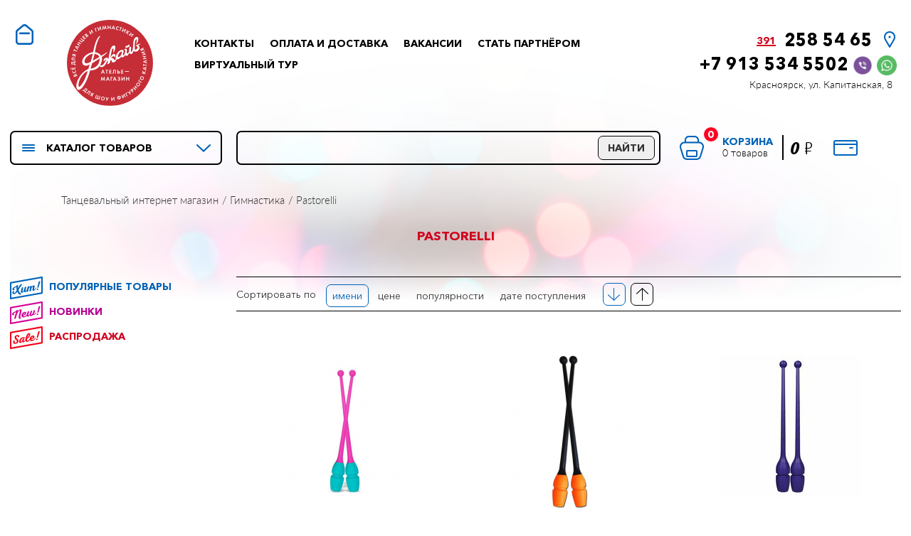

--- FILE ---
content_type: text/html; charset=UTF-8
request_url: https://magazin-jive.ru/catalogue/gimnastika/hudozhestvennaya-gimnastika/gimnasticheskie-predmety/bulavy/pastorelli
body_size: 23988
content:
<!DOCTYPE HTML>
<!--[if lt IE 7]>      <html class="lt-ie9 lt-ie8 lt-ie7"> <![endif]-->
<!--[if IE 7]>         <html class="lt-ie9 lt-ie8"> <![endif]-->
<!--[if IE 8]>         <html class="lt-ie9"> <![endif]-->
<head>
    <meta charset="UTF-8">
    <meta id="viewport" content="width=device-width" name="viewport">
    <!--<meta name="google-site-verification" content="pG1sE9VMEIOQutk2W6V18woVmnoq1h_gGrnbxKN64rA" />-->
    <meta name="google-site-verification" content="d0PfE1d6fp_QHKIRg_tvDyrhesIOvaJTCcuJPGBQZK8" />

    <title>Pastorelli ➤Джайв</title>
		<meta name="description" content="Pastorelli ➤большой каталог магазина Джайв ➤реальные цены ➤Заходите!" />
		<meta name="keywords" content="" />
		<link href="/theme/index/favicon/favicon.ico" rel="shortcut icon" />
        <link rel="apple-touch-icon" sizes="180x180" href="/theme/index/favicon/apple-touch-icon.png">
        <link rel="icon" type="image/png" sizes="32x32" href="/theme/index/favicon/favicon-32x32.png">
        <link rel="icon" type="image/png" sizes="16x16" href="/theme/index/favicon/favicon-16x16.png">
        <link rel="manifest" href="/theme/index/favicon/site.webmanifest">
        <link rel="mask-icon" href="/theme/index/favicon/safari-pinned-tab.svg" color="#5bbad5">
        <meta name="msapplication-TileColor" content="#ffffff">
        <meta name="theme-color" content="#ffffff">
		<meta name="yandex-verification" content="8e3fe3d0f9832916" />
		<meta name="google-site-verification" content="2HhJR4CgO6flzwdjX-YXCoO2uZU70r_v-7yXsjp7Ifk" />
		<link rel = 'canonical' href = 'https://magazin-jive.ru/catalogue/gimnastika/hudozhestvennaya-gimnastika/gimnasticheskie-predmety/bulavy/pastorelli' />
    <!--<link rel="stylesheet" type="text/css" href="/theme/index/assets/css/styles.css" media="all">-->

    <link rel="preload" href="/theme/index/assets/fonts/PTRouble/PTRoubleSans.woff" as="font" crossorigin="anonymous">
    <link rel="preload" href="/theme/index/assets/fonts/NexaScript/NexaScript-Bold.woff" as="font" crossorigin="anonymous">
    <link rel="preload" href="/theme/index/assets/fonts/NexaScript/NexaScript-Regular.woff" as="font" crossorigin="anonymous">
    <link rel="preload" href="/theme/index/assets/fonts/Lato/Lato-Light.woff" as="font" crossorigin="anonymous">
    <link rel="preload" href="/theme/index/assets/fonts/Lato/Lato-Regular.woff" as="font" crossorigin="anonymous">
    <link rel="preload" href="/theme/index/assets/fonts/Avenir/AvenirNextW1G-Bold.woff" as="font" crossorigin="anonymous">
    <link rel="preload" href="/theme/index/assets/fonts/Avenir/AvenirNextW1G-Light.woff" as="font" crossorigin="anonymous">
    <link rel="preload" href="/theme/index/assets/fonts/Avenir/AvenirNextCyr-Medium.woff" as="font" crossorigin="anonymous">
    <link rel="preload" href="/theme/index/assets/fonts/Avenir/AvenirNextCyr-Regular.woff" as="font" crossorigin="anonymous">
	
	<script src="https://api-maps.yandex.ru/1.1/?apikey=a26e69c5-1d58-4614-85c7-474c55efdf02&lang=ru_RU" type="text/javascript"></script>
	
    <link
        rel="stylesheet"
        href="https://cdn.jsdelivr.net/npm/swiper@9/swiper-bundle.min.css"
    />
    <script src="https://cdn.jsdelivr.net/npm/swiper@9/swiper-bundle.min.js"></script>
	    <script type="text/javascript" src="/theme/index/assets/components/jquery/dist/jquery.js?v=1464083119" ></script></head>

<body class="preload-active">
<header class="header">
    <div class="container">

        <a href="/" class="icon-to-home "></a>

        <div class="header-mobile">
			<div class="icon-catalog" data-burger-menu-toggle></div>
			<div class="icon-search"></div>
        </div>

        <div class="logo">
            <a href="/">
                <img src="/theme/index/assets/images/logo.svg" width="121" height="121" alt=""/>
            </a>
        </div>
       		<nav class="header-nav">
	    <ul class="nav-list">
	        	        			        <li class="nav-item "><a class="nav-link" href="/contacts">Контакты</a></li>
	        	        			        <li class="nav-item "><a class="nav-link" href="/delivery">Оплата и доставка</a></li>
	        	        			        <li class="nav-item "><a class="nav-link" href="/info">Вакансии</a></li>
	        	        			        <li class="nav-item "><a class="nav-link" href="/partners">Стать партнёром</a></li>
	        	        			        <li class="nav-item "><a class="nav-link" href="/3d-tur">Виртуальный тур</a></li>
	        	    </ul>
	</nav>
        <div class="header-contacts">
            <a href = "tel:3912585465" class="phone">
                <span>391</span> 258 54 65            </a>
            <div class = "el-vw__phone">
                +7 913 534 5502				<a href="viber://chat?number=+79135345502"><img src = "/theme/index/assets/images/viber_icon.png" /></a>
				<a href="https://wa.me/79135345502"><img src = "/theme/index/assets/images/whatsapp_icon.png" /></a>
            </div>
            <div class="address">
                Красноярск, ул. Капитанская, 8            </div>
        </div>
    </div>

    <div class="header-catalog">
        <div class="wrapper">

            <nav class="nav-catalog">
                <div class="nav-title"><i class="icon-list"></i>Каталог товаров <i class="icon-arrow"></i></div>
                


<div class="nav-catalog-grid">
    <div class="container">
        <div class="nav-catalog-grid__list">
                        <div class="nav-catalog-grid__item nav-catalog-grid-item">
                <a href="/catalogue/novyj-god" class="nav-catalog-grid-item__link">Новый год</a>
                                <div class="nav-catalog-grid-item__sub-categories">
                                                <div class="nav-catalog-grid-item-sub">
        <div class="nav-catalog-grid-item-sub__item ">
						<a class="nav-catalog-grid-item-sub__link" href="/catalogue/novyj-god/obuv-novogodnyaya">Обувь новогодняя</a>
			        </div>
            </div>

                                                <div class="nav-catalog-grid-item-sub">
        <div class="nav-catalog-grid-item-sub__item ">
						<a class="nav-catalog-grid-item-sub__link" href="/catalogue/novyj-god/golovnye-ubory">Головные уборы</a>
			        </div>
            </div>

                                                <div class="nav-catalog-grid-item-sub">
        <div class="nav-catalog-grid-item-sub__item ">
						<a class="nav-catalog-grid-item-sub__link" href="/catalogue/novyj-god/pariki-deda-moroza-i-snegurochki">Парики Деда мороза и Снегурочки</a>
			        </div>
            </div>

                                                <div class="nav-catalog-grid-item-sub">
        <div class="nav-catalog-grid-item-sub__item ">
						<a class="nav-catalog-grid-item-sub__link" href="/catalogue/novyj-god/kostyumy-novogodnie">Костюмы Новогодние</a>
			        </div>
            </div>

                                                <div class="nav-catalog-grid-item-sub">
        <div class="nav-catalog-grid-item-sub__item ">
						<a class="nav-catalog-grid-item-sub__link" href="/catalogue/novyj-god/posoh-deda-moroza">Посох Деда мороза</a>
			        </div>
            </div>

                                    </div>
                            </div>
                        <div class="nav-catalog-grid__item nav-catalog-grid-item">
                <a href="/catalogue/hehllouin" class="nav-catalog-grid-item__link">Хэллоуин</a>
                            </div>
                        <div class="nav-catalog-grid__item nav-catalog-grid-item">
                <a href="/catalogue/vozdushnaya-gimnastika-i-polotna" class="nav-catalog-grid-item__link">Воздушная гимнастика и полотна</a>
                            </div>
                        <div class="nav-catalog-grid__item nav-catalog-grid-item">
                <a href="/catalogue/tancy" class="nav-catalog-grid-item__link">Танцы</a>
                                <div class="nav-catalog-grid-item__sub-categories">
                                                <div class="nav-catalog-grid-item-sub nav-catalog-grid-item-sub--dropdown">
        <div class="nav-catalog-grid-item-sub__item top-menu-link">
						<div class="nav-catalog-grid-item-sub__link">Хореография</div>
			        </div>
                    <div class="nav-catalog-grid-item-sub__dropdown">
                                            <div class="nav-catalog-grid-item-sub nav-catalog-grid-item-sub--dropdown">
        <div class="nav-catalog-grid-item-sub__item top-menu-link">
						<div class="nav-catalog-grid-item-sub__link">Обувь</div>
			        </div>
                    <div class="nav-catalog-grid-item-sub__dropdown">
                                            <div class="nav-catalog-grid-item-sub">
        <div class="nav-catalog-grid-item-sub__item ">
						<a class="nav-catalog-grid-item-sub__link" href="/catalogue/tancy/obshchaya-i-narodnaya-horeografiya/balet/zashchita-stopy">Защита для стопы</a>
			        </div>
            </div>

                                            <div class="nav-catalog-grid-item-sub">
        <div class="nav-catalog-grid-item-sub__item ">
						<a class="nav-catalog-grid-item-sub__link" href="/catalogue/tancy/obshchaya-i-narodnaya-horeografiya/balet/sapozhki-razogrev">Сапожки разогрев</a>
			        </div>
            </div>

                                            <div class="nav-catalog-grid-item-sub">
        <div class="nav-catalog-grid-item-sub__item ">
						<a class="nav-catalog-grid-item-sub__link" href="/catalogue/tancy/obshchaya-i-narodnaya-horeografiya/balet/krossovki-dzhazovye">Кроссовки джазовые</a>
			        </div>
            </div>

                                            <div class="nav-catalog-grid-item-sub">
        <div class="nav-catalog-grid-item-sub__item ">
						<a class="nav-catalog-grid-item-sub__link" href="/catalogue/tancy/obshchaya-i-narodnaya-horeografiya/balet/dzhazovki">Джазовки</a>
			        </div>
            </div>

                                            <div class="nav-catalog-grid-item-sub nav-catalog-grid-item-sub--dropdown">
        <div class="nav-catalog-grid-item-sub__item top-menu-link">
						<div class="nav-catalog-grid-item-sub__link">Пуанты</div>
			        </div>
                    <div class="nav-catalog-grid-item-sub__dropdown">
                                            <div class="nav-catalog-grid-item-sub">
        <div class="nav-catalog-grid-item-sub__item ">
						<a class="nav-catalog-grid-item-sub__link" href="/catalogue/tancy/obshchaya-i-narodnaya-horeografiya/balet/puanty/grishko">Grishko</a>
			        </div>
            </div>

                                            <div class="nav-catalog-grid-item-sub">
        <div class="nav-catalog-grid-item-sub__item ">
						<a class="nav-catalog-grid-item-sub__link" href="/catalogue/tancy/obshchaya-i-narodnaya-horeografiya/balet/puanty/r-class">R-class</a>
			        </div>
            </div>

                                            <div class="nav-catalog-grid-item-sub">
        <div class="nav-catalog-grid-item-sub__item ">
						<a class="nav-catalog-grid-item-sub__link" href="/catalogue/tancy/obshchaya-i-narodnaya-horeografiya/balet/puanty/ehkonom-varianty-puant">Эконом варианты пуант</a>
			        </div>
            </div>

                                            <div class="nav-catalog-grid-item-sub">
        <div class="nav-catalog-grid-item-sub__item ">
						<a class="nav-catalog-grid-item-sub__link" href="/catalogue/tancy/obshchaya-i-narodnaya-horeografiya/balet/puanty/sv-prima">SV Prima</a>
			        </div>
            </div>

                            </div>
            </div>

                                            <div class="nav-catalog-grid-item-sub">
        <div class="nav-catalog-grid-item-sub__item ">
						<a class="nav-catalog-grid-item-sub__link" href="/catalogue/tancy/obshchaya-i-narodnaya-horeografiya/balet/cheshki">Чешки</a>
			        </div>
            </div>

                                            <div class="nav-catalog-grid-item-sub nav-catalog-grid-item-sub--dropdown">
        <div class="nav-catalog-grid-item-sub__item top-menu-link">
						<div class="nav-catalog-grid-item-sub__link">Балетки</div>
			        </div>
                    <div class="nav-catalog-grid-item-sub__dropdown">
                                            <div class="nav-catalog-grid-item-sub">
        <div class="nav-catalog-grid-item-sub__item ">
						<a class="nav-catalog-grid-item-sub__link" href="/catalogue/tancy/obshchaya-i-narodnaya-horeografiya/balet/baletki/baletki-sansha">Балетки Sansha</a>
			        </div>
            </div>

                                            <div class="nav-catalog-grid-item-sub">
        <div class="nav-catalog-grid-item-sub__item ">
						<a class="nav-catalog-grid-item-sub__link" href="/catalogue/tancy/obshchaya-i-narodnaya-horeografiya/balet/baletki/baletki-grishko">Балетки Grishko</a>
			        </div>
            </div>

                                            <div class="nav-catalog-grid-item-sub">
        <div class="nav-catalog-grid-item-sub__item ">
						<a class="nav-catalog-grid-item-sub__link" href="/catalogue/tancy/obshchaya-i-narodnaya-horeografiya/balet/baletki/baletki-r-klass">Балетки R-класс</a>
			        </div>
            </div>

                                            <div class="nav-catalog-grid-item-sub">
        <div class="nav-catalog-grid-item-sub__item ">
						<a class="nav-catalog-grid-item-sub__link" href="/catalogue/tancy/obshchaya-i-narodnaya-horeografiya/balet/baletki/baletki-ehkonom">Балетки в ассортименте</a>
			        </div>
            </div>

                                            <div class="nav-catalog-grid-item-sub">
        <div class="nav-catalog-grid-item-sub__item ">
						<a class="nav-catalog-grid-item-sub__link" href="/catalogue/tancy/obshchaya-i-narodnaya-horeografiya/balet/baletki/baletki-solo">Балетки Solo</a>
			        </div>
            </div>

                            </div>
            </div>

                            </div>
            </div>

                                            <div class="nav-catalog-grid-item-sub nav-catalog-grid-item-sub--dropdown">
        <div class="nav-catalog-grid-item-sub__item top-menu-link">
						<div class="nav-catalog-grid-item-sub__link">Одежда</div>
			        </div>
                    <div class="nav-catalog-grid-item-sub__dropdown">
                                            <div class="nav-catalog-grid-item-sub">
        <div class="nav-catalog-grid-item-sub__item ">
						<a class="nav-catalog-grid-item-sub__link" href="/catalogue/tancy/obshchaya-i-narodnaya-horeografiya/vostochnye/majki-futbolki-borcovki-bolero">Майки, футболки, борцовки, болеро, топы, водолазки, жилет</a>
			        </div>
            </div>

                                            <div class="nav-catalog-grid-item-sub nav-catalog-grid-item-sub--dropdown">
        <div class="nav-catalog-grid-item-sub__item top-menu-link">
						<div class="nav-catalog-grid-item-sub__link">Белье хореографическое</div>
			        </div>
                    <div class="nav-catalog-grid-item-sub__dropdown">
                                            <div class="nav-catalog-grid-item-sub">
        <div class="nav-catalog-grid-item-sub__item ">
						<a class="nav-catalog-grid-item-sub__link" href="/catalogue/tancy/obshchaya-i-narodnaya-horeografiya/vostochnye/bele-horeograficheskoe/belyo-muzhskoe">Бельё мужское</a>
			        </div>
            </div>

                                            <div class="nav-catalog-grid-item-sub">
        <div class="nav-catalog-grid-item-sub__item ">
						<a class="nav-catalog-grid-item-sub__link" href="/catalogue/tancy/obshchaya-i-narodnaya-horeografiya/vostochnye/bele-horeograficheskoe/belyo-zhenskoe">Бельё женское</a>
			        </div>
            </div>

                            </div>
            </div>

                                            <div class="nav-catalog-grid-item-sub">
        <div class="nav-catalog-grid-item-sub__item ">
						<a class="nav-catalog-grid-item-sub__link" href="/catalogue/tancy/obshchaya-i-narodnaya-horeografiya/vostochnye/razogrev-sauna-getry">Разогрев, Сауна, Гетры</a>
			        </div>
            </div>

                                            <div class="nav-catalog-grid-item-sub">
        <div class="nav-catalog-grid-item-sub__item ">
						<a class="nav-catalog-grid-item-sub__link" href="/catalogue/tancy/obshchaya-i-narodnaya-horeografiya/vostochnye/kombinezony">Комбинезоны</a>
			        </div>
            </div>

                                            <div class="nav-catalog-grid-item-sub">
        <div class="nav-catalog-grid-item-sub__item ">
						<a class="nav-catalog-grid-item-sub__link" href="/catalogue/tancy/obshchaya-i-narodnaya-horeografiya/vostochnye/odezhda-muzhskaya-horeograficheskaya">Одежда мужская хореографическая</a>
			        </div>
            </div>

                                            <div class="nav-catalog-grid-item-sub">
        <div class="nav-catalog-grid-item-sub__item ">
						<a class="nav-catalog-grid-item-sub__link" href="/catalogue/tancy/obshchaya-i-narodnaya-horeografiya/vostochnye/losiny-bridzhi-shorty">Лосины, бриджи, шорты, брюки, велосипедки</a>
			        </div>
            </div>

                                            <div class="nav-catalog-grid-item-sub">
        <div class="nav-catalog-grid-item-sub__item ">
						<a class="nav-catalog-grid-item-sub__link" href="/catalogue/tancy/obshchaya-i-narodnaya-horeografiya/vostochnye/yubki-horeograficheskie-pachki">Юбки хореографические , пачки</a>
			        </div>
            </div>

                                            <div class="nav-catalog-grid-item-sub">
        <div class="nav-catalog-grid-item-sub__item ">
						<a class="nav-catalog-grid-item-sub__link" href="/catalogue/tancy/obshchaya-i-narodnaya-horeografiya/vostochnye/kupalniki-horeograficheskie-ehksklyuziv">Купальники хореографические Эксклюзив</a>
			        </div>
            </div>

                                            <div class="nav-catalog-grid-item-sub">
        <div class="nav-catalog-grid-item-sub__item ">
						<a class="nav-catalog-grid-item-sub__link" href="/catalogue/tancy/obshchaya-i-narodnaya-horeografiya/vostochnye/kupalniki-horeograficheskie">Купальники хореографические</a>
			        </div>
            </div>

                                            <div class="nav-catalog-grid-item-sub">
        <div class="nav-catalog-grid-item-sub__item ">
						<a class="nav-catalog-grid-item-sub__link" href="/catalogue/tancy/obshchaya-i-narodnaya-horeografiya/vostochnye/baletnoe-triko">Балетное трико, колготки</a>
			        </div>
            </div>

                                            <div class="nav-catalog-grid-item-sub">
        <div class="nav-catalog-grid-item-sub__item ">
						<a class="nav-catalog-grid-item-sub__link" href="/catalogue/tancy/obshchaya-i-narodnaya-horeografiya/vostochnye/platya-horeograficheskie">Платья и туники хореографические</a>
			        </div>
            </div>

                                            <div class="nav-catalog-grid-item-sub">
        <div class="nav-catalog-grid-item-sub__item ">
						<a class="nav-catalog-grid-item-sub__link" href="/catalogue/tancy/obshchaya-i-narodnaya-horeografiya/vostochnye/termopovyazki">Термоповязки</a>
			        </div>
            </div>

                                            <div class="nav-catalog-grid-item-sub">
        <div class="nav-catalog-grid-item-sub__item ">
						<a class="nav-catalog-grid-item-sub__link" href="/catalogue/tancy/obshchaya-i-narodnaya-horeografiya/vostochnye/noski-golfy">Носки, гольфы</a>
			        </div>
            </div>

                            </div>
            </div>

                                            <div class="nav-catalog-grid-item-sub nav-catalog-grid-item-sub--dropdown">
        <div class="nav-catalog-grid-item-sub__item top-menu-link">
						<div class="nav-catalog-grid-item-sub__link">Аксессуары</div>
			        </div>
                    <div class="nav-catalog-grid-item-sub__dropdown">
                                            <div class="nav-catalog-grid-item-sub">
        <div class="nav-catalog-grid-item-sub__item ">
						<a class="nav-catalog-grid-item-sub__link" href="/catalogue/tancy/obshchaya-i-narodnaya-horeografiya/aksessuary/chehly-i-sumki">Чехлы и сумки</a>
			        </div>
            </div>

                                            <div class="nav-catalog-grid-item-sub">
        <div class="nav-catalog-grid-item-sub__item ">
						<a class="nav-catalog-grid-item-sub__link" href="/catalogue/tancy/obshchaya-i-narodnaya-horeografiya/aksessuary/aksessuary-dlya-puantov">Аксессуары для пуантов</a>
			        </div>
            </div>

                                            <div class="nav-catalog-grid-item-sub">
        <div class="nav-catalog-grid-item-sub__item ">
						<a class="nav-catalog-grid-item-sub__link" href="/catalogue/tancy/obshchaya-i-narodnaya-horeografiya/aksessuary/knigi">Книги</a>
			        </div>
            </div>

                                            <div class="nav-catalog-grid-item-sub">
        <div class="nav-catalog-grid-item-sub__item ">
						<a class="nav-catalog-grid-item-sub__link" href="/catalogue/tancy/obshchaya-i-narodnaya-horeografiya/aksessuary/kovriki">Коврики</a>
			        </div>
            </div>

                                            <div class="nav-catalog-grid-item-sub">
        <div class="nav-catalog-grid-item-sub__item ">
						<a class="nav-catalog-grid-item-sub__link" href="/catalogue/tancy/obshchaya-i-narodnaya-horeografiya/aksessuary/nakolenniki">Наколенники, голеностоп, резинка на талию</a>
			        </div>
            </div>

                                            <div class="nav-catalog-grid-item-sub">
        <div class="nav-catalog-grid-item-sub__item ">
						<a class="nav-catalog-grid-item-sub__link" href="/catalogue/tancy/obshchaya-i-narodnaya-horeografiya/aksessuary/aksessuary-dlya-volos">Аксессуары для волос</a>
			        </div>
            </div>

                                            <div class="nav-catalog-grid-item-sub">
        <div class="nav-catalog-grid-item-sub__item ">
						<a class="nav-catalog-grid-item-sub__link" href="/catalogue/tancy/obshchaya-i-narodnaya-horeografiya/aksessuary/massazhery-lenty-dlya-rastyazhki">Массажеры, ленты для растяжки</a>
			        </div>
            </div>

                            </div>
            </div>

                            </div>
            </div>

                                                <div class="nav-catalog-grid-item-sub nav-catalog-grid-item-sub--dropdown">
        <div class="nav-catalog-grid-item-sub__item top-menu-link">
						<div class="nav-catalog-grid-item-sub__link">Народный танец</div>
			        </div>
                    <div class="nav-catalog-grid-item-sub__dropdown">
                                            <div class="nav-catalog-grid-item-sub nav-catalog-grid-item-sub--dropdown">
        <div class="nav-catalog-grid-item-sub__item top-menu-link">
						<div class="nav-catalog-grid-item-sub__link">Обувь</div>
			        </div>
                    <div class="nav-catalog-grid-item-sub__dropdown">
                                            <div class="nav-catalog-grid-item-sub">
        <div class="nav-catalog-grid-item-sub__item ">
						<a class="nav-catalog-grid-item-sub__link" href="/catalogue/tancy/sovremennaya-horeografiya/obuv/polusapozhki-kadrilki-ushki">Полусапожки Кадрильки Ушки</a>
			        </div>
            </div>

                                            <div class="nav-catalog-grid-item-sub">
        <div class="nav-catalog-grid-item-sub__item ">
						<a class="nav-catalog-grid-item-sub__link" href="/catalogue/tancy/sovremennaya-horeografiya/obuv/sapogi-narodno-scenicheskie">Сапоги народно-сценические</a>
			        </div>
            </div>

                                            <div class="nav-catalog-grid-item-sub">
        <div class="nav-catalog-grid-item-sub__item ">
						<a class="nav-catalog-grid-item-sub__link" href="/catalogue/tancy/sovremennaya-horeografiya/obuv/tufli-narodno-scenicheskie">Туфли народно-сценические</a>
			        </div>
            </div>

                            </div>
            </div>

                                            <div class="nav-catalog-grid-item-sub nav-catalog-grid-item-sub--dropdown">
        <div class="nav-catalog-grid-item-sub__item top-menu-link">
						<div class="nav-catalog-grid-item-sub__link">Одежда</div>
			        </div>
                    <div class="nav-catalog-grid-item-sub__dropdown">
                                            <div class="nav-catalog-grid-item-sub nav-catalog-grid-item-sub--dropdown">
        <div class="nav-catalog-grid-item-sub__item top-menu-link">
						<div class="nav-catalog-grid-item-sub__link">Русские Народные костюмы</div>
			        </div>
                    <div class="nav-catalog-grid-item-sub__dropdown">
                                            <div class="nav-catalog-grid-item-sub">
        <div class="nav-catalog-grid-item-sub__item ">
						<a class="nav-catalog-grid-item-sub__link" href="/catalogue/tancy/sovremennaya-horeografiya/odezhda/russkie-narodnye-kostyumy/kostyumy-scenicheskie-na-zakaz">Костюмы сценические на заказ</a>
			        </div>
            </div>

                            </div>
            </div>

                            </div>
            </div>

                                            <div class="nav-catalog-grid-item-sub">
        <div class="nav-catalog-grid-item-sub__item ">
						<a class="nav-catalog-grid-item-sub__link" href="/catalogue/tancy/sovremennaya-horeografiya/golovnye-ubory">Головные уборы</a>
			        </div>
            </div>

                                            <div class="nav-catalog-grid-item-sub">
        <div class="nav-catalog-grid-item-sub__item ">
						<a class="nav-catalog-grid-item-sub__link" href="/catalogue/tancy/sovremennaya-horeografiya/aksessuary">Аксессуары</a>
			        </div>
            </div>

                            </div>
            </div>

                                                <div class="nav-catalog-grid-item-sub nav-catalog-grid-item-sub--dropdown">
        <div class="nav-catalog-grid-item-sub__item top-menu-link">
						<div class="nav-catalog-grid-item-sub__link">Бальные Танцы</div>
			        </div>
                    <div class="nav-catalog-grid-item-sub__dropdown">
                                            <div class="nav-catalog-grid-item-sub nav-catalog-grid-item-sub--dropdown">
        <div class="nav-catalog-grid-item-sub__item top-menu-link">
						<div class="nav-catalog-grid-item-sub__link">Женская одежда</div>
			        </div>
                    <div class="nav-catalog-grid-item-sub__dropdown">
                                            <div class="nav-catalog-grid-item-sub">
        <div class="nav-catalog-grid-item-sub__item ">
						<a class="nav-catalog-grid-item-sub__link" href="/catalogue/tancy/sportivnye-balnye-tancy/zhenskaya-odezhda/bluzy">Блузы</a>
			        </div>
            </div>

                                            <div class="nav-catalog-grid-item-sub">
        <div class="nav-catalog-grid-item-sub__item ">
						<a class="nav-catalog-grid-item-sub__link" href="/catalogue/tancy/sportivnye-balnye-tancy/zhenskaya-odezhda/bodi-topy-tuniki-platok">Боди, топы, туники, купальники, платок</a>
			        </div>
            </div>

                                            <div class="nav-catalog-grid-item-sub">
        <div class="nav-catalog-grid-item-sub__item ">
						<a class="nav-catalog-grid-item-sub__link" href="/catalogue/tancy/sportivnye-balnye-tancy/zhenskaya-odezhda/platya">Платье, платье-рубашка</a>
			        </div>
            </div>

                                            <div class="nav-catalog-grid-item-sub">
        <div class="nav-catalog-grid-item-sub__item ">
						<a class="nav-catalog-grid-item-sub__link" href="/catalogue/tancy/sportivnye-balnye-tancy/zhenskaya-odezhda/bryuki">Брюки, легинсы</a>
			        </div>
            </div>

                                            <div class="nav-catalog-grid-item-sub">
        <div class="nav-catalog-grid-item-sub__item ">
						<a class="nav-catalog-grid-item-sub__link" href="/catalogue/tancy/sportivnye-balnye-tancy/zhenskaya-odezhda/yubka">Юбка</a>
			        </div>
            </div>

                                            <div class="nav-catalog-grid-item-sub">
        <div class="nav-catalog-grid-item-sub__item ">
						<a class="nav-catalog-grid-item-sub__link" href="/catalogue/tancy/sportivnye-balnye-tancy/zhenskaya-odezhda/dzhemper-kardigan">Джемпера, кардиганы, кимоно</a>
			        </div>
            </div>

                            </div>
            </div>

                                            <div class="nav-catalog-grid-item-sub nav-catalog-grid-item-sub--dropdown">
        <div class="nav-catalog-grid-item-sub__item top-menu-link">
						<div class="nav-catalog-grid-item-sub__link">Обувь</div>
			        </div>
                    <div class="nav-catalog-grid-item-sub__dropdown">
                                            <div class="nav-catalog-grid-item-sub nav-catalog-grid-item-sub--dropdown">
        <div class="nav-catalog-grid-item-sub__item top-menu-link">
						<div class="nav-catalog-grid-item-sub__link">Эконом варианты танцевальной обуви</div>
			        </div>
                    <div class="nav-catalog-grid-item-sub__dropdown">
                                            <div class="nav-catalog-grid-item-sub">
        <div class="nav-catalog-grid-item-sub__item ">
						<a class="nav-catalog-grid-item-sub__link" href="/catalogue/tancy/sportivnye-balnye-tancy/obuv/obuv-zhenskaya/muzhskaya">Мужская</a>
			        </div>
            </div>

                                            <div class="nav-catalog-grid-item-sub">
        <div class="nav-catalog-grid-item-sub__item ">
						<a class="nav-catalog-grid-item-sub__link" href="/catalogue/tancy/sportivnye-balnye-tancy/obuv/obuv-zhenskaya/zhenskaya">Женская</a>
			        </div>
            </div>

                                            <div class="nav-catalog-grid-item-sub">
        <div class="nav-catalog-grid-item-sub__item ">
						<a class="nav-catalog-grid-item-sub__link" href="/catalogue/tancy/sportivnye-balnye-tancy/obuv/obuv-zhenskaya/detskaya">Детская</a>
			        </div>
            </div>

                            </div>
            </div>

                                            <div class="nav-catalog-grid-item-sub nav-catalog-grid-item-sub--dropdown">
        <div class="nav-catalog-grid-item-sub__item top-menu-link">
						<div class="nav-catalog-grid-item-sub__link">Бренды</div>
			        </div>
                    <div class="nav-catalog-grid-item-sub__dropdown">
                                            <div class="nav-catalog-grid-item-sub nav-catalog-grid-item-sub--dropdown">
        <div class="nav-catalog-grid-item-sub__item top-menu-link">
						<div class="nav-catalog-grid-item-sub__link">Eckse</div>
			        </div>
                    <div class="nav-catalog-grid-item-sub__dropdown">
                                            <div class="nav-catalog-grid-item-sub">
        <div class="nav-catalog-grid-item-sub__item ">
						<a class="nav-catalog-grid-item-sub__link" href="/catalogue/tancy/sportivnye-balnye-tancy/obuv/obuv-detskaya/eckse/muzhskaya">Мужская</a>
			        </div>
            </div>

                                            <div class="nav-catalog-grid-item-sub">
        <div class="nav-catalog-grid-item-sub__item ">
						<a class="nav-catalog-grid-item-sub__link" href="/catalogue/tancy/sportivnye-balnye-tancy/obuv/obuv-detskaya/eckse/zhenskaya">Женская</a>
			        </div>
            </div>

                                            <div class="nav-catalog-grid-item-sub">
        <div class="nav-catalog-grid-item-sub__item ">
						<a class="nav-catalog-grid-item-sub__link" href="/catalogue/tancy/sportivnye-balnye-tancy/obuv/obuv-detskaya/eckse/detskaya">Детская</a>
			        </div>
            </div>

                            </div>
            </div>

                                            <div class="nav-catalog-grid-item-sub">
        <div class="nav-catalog-grid-item-sub__item ">
						<a class="nav-catalog-grid-item-sub__link" href="/catalogue/tancy/sportivnye-balnye-tancy/obuv/obuv-detskaya/supadance">SupaDance</a>
			        </div>
            </div>

                                            <div class="nav-catalog-grid-item-sub nav-catalog-grid-item-sub--dropdown">
        <div class="nav-catalog-grid-item-sub__item top-menu-link">
						<div class="nav-catalog-grid-item-sub__link">Galex</div>
			        </div>
                    <div class="nav-catalog-grid-item-sub__dropdown">
                                            <div class="nav-catalog-grid-item-sub">
        <div class="nav-catalog-grid-item-sub__item ">
						<a class="nav-catalog-grid-item-sub__link" href="/catalogue/tancy/sportivnye-balnye-tancy/obuv/obuv-detskaya/galex/muzhskaya">Мужская</a>
			        </div>
            </div>

                                            <div class="nav-catalog-grid-item-sub">
        <div class="nav-catalog-grid-item-sub__item ">
						<a class="nav-catalog-grid-item-sub__link" href="/catalogue/tancy/sportivnye-balnye-tancy/obuv/obuv-detskaya/galex/zhenskaya">Женская</a>
			        </div>
            </div>

                                            <div class="nav-catalog-grid-item-sub">
        <div class="nav-catalog-grid-item-sub__item ">
						<a class="nav-catalog-grid-item-sub__link" href="/catalogue/tancy/sportivnye-balnye-tancy/obuv/obuv-detskaya/galex/detskaya">Детская</a>
			        </div>
            </div>

                            </div>
            </div>

                                            <div class="nav-catalog-grid-item-sub nav-catalog-grid-item-sub--dropdown">
        <div class="nav-catalog-grid-item-sub__item top-menu-link">
						<div class="nav-catalog-grid-item-sub__link">DanceFox</div>
			        </div>
                    <div class="nav-catalog-grid-item-sub__dropdown">
                                            <div class="nav-catalog-grid-item-sub">
        <div class="nav-catalog-grid-item-sub__item ">
						<a class="nav-catalog-grid-item-sub__link" href="/catalogue/tancy/sportivnye-balnye-tancy/obuv/obuv-detskaya/dancefox/muzhskaya">Мужская</a>
			        </div>
            </div>

                                            <div class="nav-catalog-grid-item-sub">
        <div class="nav-catalog-grid-item-sub__item ">
						<a class="nav-catalog-grid-item-sub__link" href="/catalogue/tancy/sportivnye-balnye-tancy/obuv/obuv-detskaya/dancefox/zhenskaya">Женская</a>
			        </div>
            </div>

                            </div>
            </div>

                                            <div class="nav-catalog-grid-item-sub nav-catalog-grid-item-sub--dropdown">
        <div class="nav-catalog-grid-item-sub__item top-menu-link">
						<div class="nav-catalog-grid-item-sub__link">BD</div>
			        </div>
                    <div class="nav-catalog-grid-item-sub__dropdown">
                                            <div class="nav-catalog-grid-item-sub">
        <div class="nav-catalog-grid-item-sub__item ">
						<a class="nav-catalog-grid-item-sub__link" href="/catalogue/tancy/sportivnye-balnye-tancy/obuv/obuv-detskaya/bd/muzhskaya">Мужская</a>
			        </div>
            </div>

                                            <div class="nav-catalog-grid-item-sub">
        <div class="nav-catalog-grid-item-sub__item ">
						<a class="nav-catalog-grid-item-sub__link" href="/catalogue/tancy/sportivnye-balnye-tancy/obuv/obuv-detskaya/bd/zhenskaya">Женская</a>
			        </div>
            </div>

                                            <div class="nav-catalog-grid-item-sub">
        <div class="nav-catalog-grid-item-sub__item ">
						<a class="nav-catalog-grid-item-sub__link" href="/catalogue/tancy/sportivnye-balnye-tancy/obuv/obuv-detskaya/bd/detskaya">Детская</a>
			        </div>
            </div>

                            </div>
            </div>

                                            <div class="nav-catalog-grid-item-sub nav-catalog-grid-item-sub--dropdown">
        <div class="nav-catalog-grid-item-sub__item top-menu-link">
						<div class="nav-catalog-grid-item-sub__link">Аида</div>
			        </div>
                    <div class="nav-catalog-grid-item-sub__dropdown">
                                            <div class="nav-catalog-grid-item-sub">
        <div class="nav-catalog-grid-item-sub__item ">
						<a class="nav-catalog-grid-item-sub__link" href="/catalogue/tancy/sportivnye-balnye-tancy/obuv/obuv-detskaya/aida/detskaya">Детская</a>
			        </div>
            </div>

                                            <div class="nav-catalog-grid-item-sub">
        <div class="nav-catalog-grid-item-sub__item ">
						<a class="nav-catalog-grid-item-sub__link" href="/catalogue/tancy/sportivnye-balnye-tancy/obuv/obuv-detskaya/aida/zhenskaya">Женская</a>
			        </div>
            </div>

                                            <div class="nav-catalog-grid-item-sub">
        <div class="nav-catalog-grid-item-sub__item ">
						<a class="nav-catalog-grid-item-sub__link" href="/catalogue/tancy/sportivnye-balnye-tancy/obuv/obuv-detskaya/aida/muzhskaya">Мужская</a>
			        </div>
            </div>

                            </div>
            </div>

                                            <div class="nav-catalog-grid-item-sub nav-catalog-grid-item-sub--dropdown">
        <div class="nav-catalog-grid-item-sub__item top-menu-link">
						<div class="nav-catalog-grid-item-sub__link">Dancemaster</div>
			        </div>
                    <div class="nav-catalog-grid-item-sub__dropdown">
                                            <div class="nav-catalog-grid-item-sub">
        <div class="nav-catalog-grid-item-sub__item ">
						<a class="nav-catalog-grid-item-sub__link" href="/catalogue/tancy/sportivnye-balnye-tancy/obuv/obuv-detskaya/dancemaster/detskaya">Детская</a>
			        </div>
            </div>

                                            <div class="nav-catalog-grid-item-sub">
        <div class="nav-catalog-grid-item-sub__item ">
						<a class="nav-catalog-grid-item-sub__link" href="/catalogue/tancy/sportivnye-balnye-tancy/obuv/obuv-detskaya/dancemaster/zhenskaya">Женская</a>
			        </div>
            </div>

                                            <div class="nav-catalog-grid-item-sub">
        <div class="nav-catalog-grid-item-sub__item ">
						<a class="nav-catalog-grid-item-sub__link" href="/catalogue/tancy/sportivnye-balnye-tancy/obuv/obuv-detskaya/dancemaster/muzhskaya">Мужская</a>
			        </div>
            </div>

                            </div>
            </div>

                                            <div class="nav-catalog-grid-item-sub">
        <div class="nav-catalog-grid-item-sub__item ">
						<a class="nav-catalog-grid-item-sub__link" href="/catalogue/tancy/sportivnye-balnye-tancy/obuv/obuv-detskaya/martinika">Мартиника</a>
			        </div>
            </div>

                                            <div class="nav-catalog-grid-item-sub nav-catalog-grid-item-sub--dropdown">
        <div class="nav-catalog-grid-item-sub__item top-menu-link">
						<div class="nav-catalog-grid-item-sub__link">ADS</div>
			        </div>
                    <div class="nav-catalog-grid-item-sub__dropdown">
                                            <div class="nav-catalog-grid-item-sub">
        <div class="nav-catalog-grid-item-sub__item ">
						<a class="nav-catalog-grid-item-sub__link" href="/catalogue/tancy/sportivnye-balnye-tancy/obuv/obuv-detskaya/ads/detskaya">Детская</a>
			        </div>
            </div>

                                            <div class="nav-catalog-grid-item-sub">
        <div class="nav-catalog-grid-item-sub__item ">
						<a class="nav-catalog-grid-item-sub__link" href="/catalogue/tancy/sportivnye-balnye-tancy/obuv/obuv-detskaya/ads/zhenskaya">Женская</a>
			        </div>
            </div>

                                            <div class="nav-catalog-grid-item-sub">
        <div class="nav-catalog-grid-item-sub__item ">
						<a class="nav-catalog-grid-item-sub__link" href="/catalogue/tancy/sportivnye-balnye-tancy/obuv/obuv-detskaya/ads/muzhskaya">Мужская</a>
			        </div>
            </div>

                            </div>
            </div>

                            </div>
            </div>

                                            <div class="nav-catalog-grid-item-sub">
        <div class="nav-catalog-grid-item-sub__item ">
						<a class="nav-catalog-grid-item-sub__link" href="/catalogue/tancy/sportivnye-balnye-tancy/obuv/tapki-suvenirnye">Тапки сувенирные</a>
			        </div>
            </div>

                            </div>
            </div>

                                            <div class="nav-catalog-grid-item-sub nav-catalog-grid-item-sub--dropdown">
        <div class="nav-catalog-grid-item-sub__item top-menu-link">
						<div class="nav-catalog-grid-item-sub__link">Мужская одежда</div>
			        </div>
                    <div class="nav-catalog-grid-item-sub__dropdown">
                                            <div class="nav-catalog-grid-item-sub">
        <div class="nav-catalog-grid-item-sub__item ">
						<a class="nav-catalog-grid-item-sub__link" href="/catalogue/tancy/sportivnye-balnye-tancy/muzhskaya-odezhda/rubashki-sorochki">Рубашки, сорочки, боди</a>
			        </div>
            </div>

                                            <div class="nav-catalog-grid-item-sub">
        <div class="nav-catalog-grid-item-sub__item ">
						<a class="nav-catalog-grid-item-sub__link" href="/catalogue/tancy/sportivnye-balnye-tancy/muzhskaya-odezhda/dzhempera-zhilety-kardigany">Джемпера, кофты, жилеты, кардиганы</a>
			        </div>
            </div>

                                            <div class="nav-catalog-grid-item-sub">
        <div class="nav-catalog-grid-item-sub__item ">
						<a class="nav-catalog-grid-item-sub__link" href="/catalogue/tancy/sportivnye-balnye-tancy/muzhskaya-odezhda/futbolki-tuniki-majki-vodolazki">Футболки, туники, майки, водолазки</a>
			        </div>
            </div>

                                            <div class="nav-catalog-grid-item-sub">
        <div class="nav-catalog-grid-item-sub__item ">
						<a class="nav-catalog-grid-item-sub__link" href="/catalogue/tancy/sportivnye-balnye-tancy/muzhskaya-odezhda/bryuki">Брюки</a>
			        </div>
            </div>

                            </div>
            </div>

                                            <div class="nav-catalog-grid-item-sub nav-catalog-grid-item-sub--dropdown">
        <div class="nav-catalog-grid-item-sub__item top-menu-link">
						<div class="nav-catalog-grid-item-sub__link">Детская одежда</div>
			        </div>
                    <div class="nav-catalog-grid-item-sub__dropdown">
                                            <div class="nav-catalog-grid-item-sub nav-catalog-grid-item-sub--dropdown">
        <div class="nav-catalog-grid-item-sub__item top-menu-link">
						<div class="nav-catalog-grid-item-sub__link">Для девочек</div>
			        </div>
                    <div class="nav-catalog-grid-item-sub__dropdown">
                                            <div class="nav-catalog-grid-item-sub">
        <div class="nav-catalog-grid-item-sub__item ">
						<a class="nav-catalog-grid-item-sub__link" href="/catalogue/tancy/sportivnye-balnye-tancy/detskaya-odezhda/dlya-devochek/yubki">Юбки</a>
			        </div>
            </div>

                                            <div class="nav-catalog-grid-item-sub">
        <div class="nav-catalog-grid-item-sub__item ">
						<a class="nav-catalog-grid-item-sub__link" href="/catalogue/tancy/sportivnye-balnye-tancy/detskaya-odezhda/dlya-devochek/platya">Платья</a>
			        </div>
            </div>

                                            <div class="nav-catalog-grid-item-sub">
        <div class="nav-catalog-grid-item-sub__item ">
						<a class="nav-catalog-grid-item-sub__link" href="/catalogue/tancy/sportivnye-balnye-tancy/detskaya-odezhda/dlya-devochek/komplekty-trenirovochnye">Комплекты тренировочные, халат</a>
			        </div>
            </div>

                                            <div class="nav-catalog-grid-item-sub">
        <div class="nav-catalog-grid-item-sub__item ">
						<a class="nav-catalog-grid-item-sub__link" href="/catalogue/tancy/sportivnye-balnye-tancy/detskaya-odezhda/dlya-devochek/bluzy-bodi-kombidressy-kardigany">Блузы, боди, комбидрессы, кардиганы</a>
			        </div>
            </div>

                                            <div class="nav-catalog-grid-item-sub">
        <div class="nav-catalog-grid-item-sub__item ">
						<a class="nav-catalog-grid-item-sub__link" href="/catalogue/tancy/sportivnye-balnye-tancy/detskaya-odezhda/dlya-devochek/bryuki-shorty-velosipedki">Брюки, шорты, велосипедки</a>
			        </div>
            </div>

                                            <div class="nav-catalog-grid-item-sub">
        <div class="nav-catalog-grid-item-sub__item ">
						<a class="nav-catalog-grid-item-sub__link" href="/catalogue/tancy/sportivnye-balnye-tancy/detskaya-odezhda/dlya-devochek/topy-tuniki">Топы, туники</a>
			        </div>
            </div>

                            </div>
            </div>

                                            <div class="nav-catalog-grid-item-sub nav-catalog-grid-item-sub--dropdown">
        <div class="nav-catalog-grid-item-sub__item top-menu-link">
						<div class="nav-catalog-grid-item-sub__link">Для мальчиков</div>
			        </div>
                    <div class="nav-catalog-grid-item-sub__dropdown">
                                            <div class="nav-catalog-grid-item-sub">
        <div class="nav-catalog-grid-item-sub__item ">
						<a class="nav-catalog-grid-item-sub__link" href="/catalogue/tancy/sportivnye-balnye-tancy/detskaya-odezhda/dlya-malchikov/zhilety">Жилеты</a>
			        </div>
            </div>

                                            <div class="nav-catalog-grid-item-sub">
        <div class="nav-catalog-grid-item-sub__item ">
						<a class="nav-catalog-grid-item-sub__link" href="/catalogue/tancy/sportivnye-balnye-tancy/detskaya-odezhda/dlya-malchikov/bryuki">Брюки</a>
			        </div>
            </div>

                                            <div class="nav-catalog-grid-item-sub">
        <div class="nav-catalog-grid-item-sub__item ">
						<a class="nav-catalog-grid-item-sub__link" href="/catalogue/tancy/sportivnye-balnye-tancy/detskaya-odezhda/dlya-malchikov/sorochki">Сорочки</a>
			        </div>
            </div>

                                            <div class="nav-catalog-grid-item-sub">
        <div class="nav-catalog-grid-item-sub__item ">
						<a class="nav-catalog-grid-item-sub__link" href="/catalogue/tancy/sportivnye-balnye-tancy/detskaya-odezhda/dlya-malchikov/futbolki">Футболки, водолазки</a>
			        </div>
            </div>

                            </div>
            </div>

                            </div>
            </div>

                                            <div class="nav-catalog-grid-item-sub nav-catalog-grid-item-sub--dropdown">
        <div class="nav-catalog-grid-item-sub__item top-menu-link">
						<div class="nav-catalog-grid-item-sub__link">Аксессуары</div>
			        </div>
                    <div class="nav-catalog-grid-item-sub__dropdown">
                                            <div class="nav-catalog-grid-item-sub">
        <div class="nav-catalog-grid-item-sub__item ">
						<a class="nav-catalog-grid-item-sub__link" href="/catalogue/tancy/sportivnye-balnye-tancy/aksessuary/kolgotki-i-noski">Колготки и носки</a>
			        </div>
            </div>

                                            <div class="nav-catalog-grid-item-sub nav-catalog-grid-item-sub--dropdown">
        <div class="nav-catalog-grid-item-sub__item top-menu-link">
						<div class="nav-catalog-grid-item-sub__link">Косметика, автозагар, средства для волос</div>
			        </div>
                    <div class="nav-catalog-grid-item-sub__dropdown">
                                            <div class="nav-catalog-grid-item-sub">
        <div class="nav-catalog-grid-item-sub__item ">
						<a class="nav-catalog-grid-item-sub__link" href="/catalogue/tancy/sportivnye-balnye-tancy/aksessuary/kosmetika-i-galantereya-dlya-parketa/avtozagary-i-kraski-dlya-tela-varezhka">Автозагары, варежка</a>
			        </div>
            </div>

                                            <div class="nav-catalog-grid-item-sub">
        <div class="nav-catalog-grid-item-sub__item ">
						<a class="nav-catalog-grid-item-sub__link" href="/catalogue/tancy/sportivnye-balnye-tancy/aksessuary/kosmetika-i-galantereya-dlya-parketa/pudra-stiki-kisti-rumyana-tonalnye-krema">Пудра, стики, кисти, румяна, тональные крема</a>
			        </div>
            </div>

                                            <div class="nav-catalog-grid-item-sub">
        <div class="nav-catalog-grid-item-sub__item ">
						<a class="nav-catalog-grid-item-sub__link" href="/catalogue/tancy/sportivnye-balnye-tancy/aksessuary/kosmetika-i-galantereya-dlya-parketa/sredstva-d-ukladki-volos">Средства д/укладки волос, расчески</a>
			        </div>
            </div>

                                            <div class="nav-catalog-grid-item-sub">
        <div class="nav-catalog-grid-item-sub__item ">
						<a class="nav-catalog-grid-item-sub__link" href="/catalogue/tancy/sportivnye-balnye-tancy/aksessuary/kosmetika-i-galantereya-dlya-parketa/resnicy">Ресницы</a>
			        </div>
            </div>

                            </div>
            </div>

                                            <div class="nav-catalog-grid-item-sub">
        <div class="nav-catalog-grid-item-sub__item ">
						<a class="nav-catalog-grid-item-sub__link" href="/catalogue/tancy/sportivnye-balnye-tancy/aksessuary/frachnye-aksessuary-galstuki-babochki">Фрачные аксессуары, галстуки, бабочки, ремни</a>
			        </div>
            </div>

                                            <div class="nav-catalog-grid-item-sub">
        <div class="nav-catalog-grid-item-sub__item ">
						<a class="nav-catalog-grid-item-sub__link" href="/catalogue/tancy/sportivnye-balnye-tancy/aksessuary/portpledy-chehly-dlya-kostyumov-sumki">Портпледы, чехлы для костюмов, сумки</a>
			        </div>
            </div>

                                            <div class="nav-catalog-grid-item-sub">
        <div class="nav-catalog-grid-item-sub__item ">
						<a class="nav-catalog-grid-item-sub__link" href="/catalogue/tancy/sportivnye-balnye-tancy/aksessuary/dekor-dlya-pricheski-i-kostyuma">Декор для прически и костюма</a>
			        </div>
            </div>

                                            <div class="nav-catalog-grid-item-sub nav-catalog-grid-item-sub--dropdown">
        <div class="nav-catalog-grid-item-sub__item top-menu-link">
						<div class="nav-catalog-grid-item-sub__link">Аксессуары для обуви</div>
			        </div>
                    <div class="nav-catalog-grid-item-sub__dropdown">
                                            <div class="nav-catalog-grid-item-sub">
        <div class="nav-catalog-grid-item-sub__item ">
						<a class="nav-catalog-grid-item-sub__link" href="/catalogue/tancy/sportivnye-balnye-tancy/aksessuary/aksessuary-dlya-obuvi/sredstva-po-uhodu-za-obuvyu">Уход за обувью</a>
			        </div>
            </div>

                                            <div class="nav-catalog-grid-item-sub">
        <div class="nav-catalog-grid-item-sub__item ">
						<a class="nav-catalog-grid-item-sub__link" href="/catalogue/tancy/sportivnye-balnye-tancy/aksessuary/aksessuary-dlya-obuvi/zashchita-dlya-tuflej">Защита для туфлей, силиконовые ремешки, стельки</a>
			        </div>
            </div>

                            </div>
            </div>

                            </div>
            </div>

                                            <div class="nav-catalog-grid-item-sub">
        <div class="nav-catalog-grid-item-sub__item ">
						<a class="nav-catalog-grid-item-sub__link" href="/catalogue/tancy/sportivnye-balnye-tancy/platya-dlya-vystuplenij">Платья для выступлений</a>
			        </div>
            </div>

                            </div>
            </div>

                                                <div class="nav-catalog-grid-item-sub nav-catalog-grid-item-sub--dropdown">
        <div class="nav-catalog-grid-item-sub__item top-menu-link">
						<div class="nav-catalog-grid-item-sub__link">Аргентинское танго</div>
			        </div>
                    <div class="nav-catalog-grid-item-sub__dropdown">
                                            <div class="nav-catalog-grid-item-sub">
        <div class="nav-catalog-grid-item-sub__item ">
						<a class="nav-catalog-grid-item-sub__link" href="/catalogue/tancy/argentinskoe-tango/odezhda">Одежда</a>
			        </div>
            </div>

                                            <div class="nav-catalog-grid-item-sub">
        <div class="nav-catalog-grid-item-sub__item ">
						<a class="nav-catalog-grid-item-sub__link" href="/catalogue/tancy/argentinskoe-tango/obuv">Обувь</a>
			        </div>
            </div>

                            </div>
            </div>

                                                <div class="nav-catalog-grid-item-sub nav-catalog-grid-item-sub--dropdown">
        <div class="nav-catalog-grid-item-sub__item top-menu-link">
						<div class="nav-catalog-grid-item-sub__link">Хастл, Сальса</div>
			        </div>
                    <div class="nav-catalog-grid-item-sub__dropdown">
                                            <div class="nav-catalog-grid-item-sub nav-catalog-grid-item-sub--dropdown">
        <div class="nav-catalog-grid-item-sub__item top-menu-link">
						<div class="nav-catalog-grid-item-sub__link">Одежда</div>
			        </div>
                    <div class="nav-catalog-grid-item-sub__dropdown">
                                            <div class="nav-catalog-grid-item-sub">
        <div class="nav-catalog-grid-item-sub__item ">
						<a class="nav-catalog-grid-item-sub__link" href="/catalogue/tancy/hastl-salsa/odezhda/shorty">Шорты</a>
			        </div>
            </div>

                                            <div class="nav-catalog-grid-item-sub">
        <div class="nav-catalog-grid-item-sub__item ">
						<a class="nav-catalog-grid-item-sub__link" href="/catalogue/tancy/hastl-salsa/odezhda/yubka">Юбка</a>
			        </div>
            </div>

                                            <div class="nav-catalog-grid-item-sub">
        <div class="nav-catalog-grid-item-sub__item ">
						<a class="nav-catalog-grid-item-sub__link" href="/catalogue/tancy/hastl-salsa/odezhda/velosipedki-losiny">Велосипедки, лосины</a>
			        </div>
            </div>

                                            <div class="nav-catalog-grid-item-sub">
        <div class="nav-catalog-grid-item-sub__item ">
						<a class="nav-catalog-grid-item-sub__link" href="/catalogue/tancy/hastl-salsa/odezhda/bluza-bodi-top-tunika-kardigan">Блуза, Болеро, Боди, Топ, Туника, Кардиган</a>
			        </div>
            </div>

                                            <div class="nav-catalog-grid-item-sub">
        <div class="nav-catalog-grid-item-sub__item ">
						<a class="nav-catalog-grid-item-sub__link" href="/catalogue/tancy/hastl-salsa/odezhda/bryuki">Брюки</a>
			        </div>
            </div>

                            </div>
            </div>

                                            <div class="nav-catalog-grid-item-sub nav-catalog-grid-item-sub--dropdown">
        <div class="nav-catalog-grid-item-sub__item top-menu-link">
						<div class="nav-catalog-grid-item-sub__link">Обувь</div>
			        </div>
                    <div class="nav-catalog-grid-item-sub__dropdown">
                                            <div class="nav-catalog-grid-item-sub">
        <div class="nav-catalog-grid-item-sub__item ">
						<a class="nav-catalog-grid-item-sub__link" href="/catalogue/tancy/hastl-salsa/obuv/obuv-muzhskaya">Туфли</a>
			        </div>
            </div>

                                            <div class="nav-catalog-grid-item-sub">
        <div class="nav-catalog-grid-item-sub__item ">
						<a class="nav-catalog-grid-item-sub__link" href="/catalogue/tancy/hastl-salsa/obuv/dzhazovki-krossovki">Джазовки, кроссовки</a>
			        </div>
            </div>

                                            <div class="nav-catalog-grid-item-sub">
        <div class="nav-catalog-grid-item-sub__item ">
						<a class="nav-catalog-grid-item-sub__link" href="/catalogue/tancy/hastl-salsa/obuv/sapozhki">Сапожки</a>
			        </div>
            </div>

                            </div>
            </div>

                            </div>
            </div>

                                                <div class="nav-catalog-grid-item-sub nav-catalog-grid-item-sub--dropdown">
        <div class="nav-catalog-grid-item-sub__item top-menu-link">
						<div class="nav-catalog-grid-item-sub__link">Хай Хилс</div>
			        </div>
                    <div class="nav-catalog-grid-item-sub__dropdown">
                                            <div class="nav-catalog-grid-item-sub">
        <div class="nav-catalog-grid-item-sub__item ">
						<a class="nav-catalog-grid-item-sub__link" href="/catalogue/tancy/obuv-high-heels/obuv">Обувь</a>
			        </div>
            </div>

                                            <div class="nav-catalog-grid-item-sub">
        <div class="nav-catalog-grid-item-sub__item ">
						<a class="nav-catalog-grid-item-sub__link" href="/catalogue/tancy/obuv-high-heels/nakabluchniki">Накаблучники</a>
			        </div>
            </div>

                                            <div class="nav-catalog-grid-item-sub">
        <div class="nav-catalog-grid-item-sub__item ">
						<a class="nav-catalog-grid-item-sub__link" href="/catalogue/tancy/obuv-high-heels/odezhda">Одежда</a>
			        </div>
            </div>

                            </div>
            </div>

                                                <div class="nav-catalog-grid-item-sub nav-catalog-grid-item-sub--dropdown">
        <div class="nav-catalog-grid-item-sub__item top-menu-link">
						<div class="nav-catalog-grid-item-sub__link">Pole dance</div>
			        </div>
                    <div class="nav-catalog-grid-item-sub__dropdown">
                                            <div class="nav-catalog-grid-item-sub">
        <div class="nav-catalog-grid-item-sub__item ">
						<a class="nav-catalog-grid-item-sub__link" href="/catalogue/tancy/novyj-god/obuv">Обувь</a>
			        </div>
            </div>

                                            <div class="nav-catalog-grid-item-sub">
        <div class="nav-catalog-grid-item-sub__item ">
						<a class="nav-catalog-grid-item-sub__link" href="/catalogue/tancy/novyj-god/odezhda">Одежда</a>
			        </div>
            </div>

                                            <div class="nav-catalog-grid-item-sub nav-catalog-grid-item-sub--dropdown">
        <div class="nav-catalog-grid-item-sub__item top-menu-link">
						<div class="nav-catalog-grid-item-sub__link">Аксессуары</div>
			        </div>
                    <div class="nav-catalog-grid-item-sub__dropdown">
                                            <div class="nav-catalog-grid-item-sub">
        <div class="nav-catalog-grid-item-sub__item ">
						<a class="nav-catalog-grid-item-sub__link" href="/catalogue/tancy/novyj-god/aksessuary/nakolenniki">Наколенники</a>
			        </div>
            </div>

                                            <div class="nav-catalog-grid-item-sub">
        <div class="nav-catalog-grid-item-sub__item ">
						<a class="nav-catalog-grid-item-sub__link" href="/catalogue/tancy/novyj-god/aksessuary/zashchita-na-stripy">Защита на стрипы</a>
			        </div>
            </div>

                                            <div class="nav-catalog-grid-item-sub">
        <div class="nav-catalog-grid-item-sub__item ">
						<a class="nav-catalog-grid-item-sub__link" href="/catalogue/tancy/novyj-god/aksessuary/polucheshki">Получешки</a>
			        </div>
            </div>

                            </div>
            </div>

                            </div>
            </div>

                                                <div class="nav-catalog-grid-item-sub">
        <div class="nav-catalog-grid-item-sub__item ">
						<a class="nav-catalog-grid-item-sub__link" href="/catalogue/tancy/flamenko">Фламенко</a>
			        </div>
            </div>

                                                <div class="nav-catalog-grid-item-sub nav-catalog-grid-item-sub--dropdown">
        <div class="nav-catalog-grid-item-sub__item top-menu-link">
						<div class="nav-catalog-grid-item-sub__link">Восточный танец</div>
			        </div>
                    <div class="nav-catalog-grid-item-sub__dropdown">
                                            <div class="nav-catalog-grid-item-sub">
        <div class="nav-catalog-grid-item-sub__item ">
						<a class="nav-catalog-grid-item-sub__link" href="/catalogue/tancy/vostok/obuv-step">Обувь</a>
			        </div>
            </div>

                                            <div class="nav-catalog-grid-item-sub">
        <div class="nav-catalog-grid-item-sub__item ">
						<a class="nav-catalog-grid-item-sub__link" href="/catalogue/tancy/vostok/vostok">Одежда</a>
			        </div>
            </div>

                                            <div class="nav-catalog-grid-item-sub">
        <div class="nav-catalog-grid-item-sub__item ">
						<a class="nav-catalog-grid-item-sub__link" href="/catalogue/tancy/vostok/ukrasheniya-i-aksessuary">Украшения и аксессуары</a>
			        </div>
            </div>

                            </div>
            </div>

                                                <div class="nav-catalog-grid-item-sub">
        <div class="nav-catalog-grid-item-sub__item ">
						<a class="nav-catalog-grid-item-sub__link" href="/catalogue/tancy/step">Степ</a>
			        </div>
            </div>

                                                <div class="nav-catalog-grid-item-sub">
        <div class="nav-catalog-grid-item-sub__item ">
						<a class="nav-catalog-grid-item-sub__link" href="/catalogue/tancy/hip-hop">Хип-хоп</a>
			        </div>
            </div>

                                    </div>
                            </div>
                        <div class="nav-catalog-grid__item nav-catalog-grid-item">
                <a href="/catalogue/teatralnaya-galereya" class="nav-catalog-grid-item__link">Театральная галерея</a>
                                <div class="nav-catalog-grid-item__sub-categories">
                                                <div class="nav-catalog-grid-item-sub">
        <div class="nav-catalog-grid-item-sub__item ">
						<a class="nav-catalog-grid-item-sub__link" href="/catalogue/teatralnaya-galereya/aksessuary">Головные уборы</a>
			        </div>
            </div>

                                                <div class="nav-catalog-grid-item-sub nav-catalog-grid-item-sub--dropdown">
        <div class="nav-catalog-grid-item-sub__item top-menu-link">
						<div class="nav-catalog-grid-item-sub__link">Парики, косы, хвосты, пряди накладные</div>
			        </div>
                    <div class="nav-catalog-grid-item-sub__dropdown">
                                            <div class="nav-catalog-grid-item-sub">
        <div class="nav-catalog-grid-item-sub__item ">
						<a class="nav-catalog-grid-item-sub__link" href="/catalogue/teatralnaya-galereya/pariki-i-kosy/pariki-i-komplekty">Парики и комплекты</a>
			        </div>
            </div>

                                            <div class="nav-catalog-grid-item-sub">
        <div class="nav-catalog-grid-item-sub__item ">
						<a class="nav-catalog-grid-item-sub__link" href="/catalogue/teatralnaya-galereya/pariki-i-kosy/kosy">Косы, канекалоны</a>
			        </div>
            </div>

                                            <div class="nav-catalog-grid-item-sub">
        <div class="nav-catalog-grid-item-sub__item ">
						<a class="nav-catalog-grid-item-sub__link" href="/catalogue/teatralnaya-galereya/pariki-i-kosy/hvosty-pryadi-nakladnye">Хвосты, пряди накладные</a>
			        </div>
            </div>

                                            <div class="nav-catalog-grid-item-sub">
        <div class="nav-catalog-grid-item-sub__item ">
						<a class="nav-catalog-grid-item-sub__link" href="/catalogue/teatralnaya-galereya/pariki-i-kosy/pariki-borody">Парики, бороды Деда мороза</a>
			        </div>
            </div>

                            </div>
            </div>

                                                <div class="nav-catalog-grid-item-sub">
        <div class="nav-catalog-grid-item-sub__item ">
						<a class="nav-catalog-grid-item-sub__link" href="/catalogue/teatralnaya-galereya/perchatki-mitenki">Перчатки, митенки</a>
			        </div>
            </div>

                                                <div class="nav-catalog-grid-item-sub">
        <div class="nav-catalog-grid-item-sub__item ">
						<a class="nav-catalog-grid-item-sub__link" href="/catalogue/teatralnaya-galereya/maski-i-nakladnye-usy">Маски и декорации</a>
			        </div>
            </div>

                                                <div class="nav-catalog-grid-item-sub">
        <div class="nav-catalog-grid-item-sub__item ">
						<a class="nav-catalog-grid-item-sub__link" href="/catalogue/teatralnaya-galereya/nakladnye-usy-brovi-boroda">Накладные усы, брови, борода</a>
			        </div>
            </div>

                                                <div class="nav-catalog-grid-item-sub nav-catalog-grid-item-sub--dropdown">
        <div class="nav-catalog-grid-item-sub__item top-menu-link">
						<div class="nav-catalog-grid-item-sub__link">Сценическая косметика</div>
			        </div>
                    <div class="nav-catalog-grid-item-sub__dropdown">
                                            <div class="nav-catalog-grid-item-sub">
        <div class="nav-catalog-grid-item-sub__item ">
						<a class="nav-catalog-grid-item-sub__link" href="/catalogue/teatralnaya-galereya/scenicheskaya-kosmetika/grim">Грим</a>
			        </div>
            </div>

                                            <div class="nav-catalog-grid-item-sub nav-catalog-grid-item-sub--dropdown">
        <div class="nav-catalog-grid-item-sub__item top-menu-link">
						<div class="nav-catalog-grid-item-sub__link">Косметика</div>
			        </div>
                    <div class="nav-catalog-grid-item-sub__dropdown">
                                            <div class="nav-catalog-grid-item-sub">
        <div class="nav-catalog-grid-item-sub__item ">
						<a class="nav-catalog-grid-item-sub__link" href="/catalogue/teatralnaya-galereya/scenicheskaya-kosmetika/kosmetika/kosmetika-dlya-volos-rascheski">Косметика для волос, расчески</a>
			        </div>
            </div>

                                            <div class="nav-catalog-grid-item-sub">
        <div class="nav-catalog-grid-item-sub__item ">
						<a class="nav-catalog-grid-item-sub__link" href="/catalogue/teatralnaya-galereya/scenicheskaya-kosmetika/kosmetika/makiyazh">Макияж</a>
			        </div>
            </div>

                                            <div class="nav-catalog-grid-item-sub">
        <div class="nav-catalog-grid-item-sub__item ">
						<a class="nav-catalog-grid-item-sub__link" href="/catalogue/teatralnaya-galereya/scenicheskaya-kosmetika/kosmetika/uhod-za-licom">Уход за лицом и телом</a>
			        </div>
            </div>

                                            <div class="nav-catalog-grid-item-sub">
        <div class="nav-catalog-grid-item-sub__item ">
						<a class="nav-catalog-grid-item-sub__link" href="/catalogue/teatralnaya-galereya/scenicheskaya-kosmetika/kosmetika/kisti-sponzhi-applikatory">Кисти, спонжи, аппликаторы</a>
			        </div>
            </div>

                                            <div class="nav-catalog-grid-item-sub">
        <div class="nav-catalog-grid-item-sub__item ">
						<a class="nav-catalog-grid-item-sub__link" href="/catalogue/teatralnaya-galereya/scenicheskaya-kosmetika/kosmetika/kosmetichka-boksy">Косметичка, боксы</a>
			        </div>
            </div>

                            </div>
            </div>

                                            <div class="nav-catalog-grid-item-sub">
        <div class="nav-catalog-grid-item-sub__item ">
						<a class="nav-catalog-grid-item-sub__link" href="/catalogue/teatralnaya-galereya/scenicheskaya-kosmetika/nakladnye-resnicy">Накладные ресницы и клей для ресниц, щипцы для завивки ресниц</a>
			        </div>
            </div>

                            </div>
            </div>

                                                <div class="nav-catalog-grid-item-sub nav-catalog-grid-item-sub--dropdown">
        <div class="nav-catalog-grid-item-sub__item top-menu-link">
						<div class="nav-catalog-grid-item-sub__link">Костюмы</div>
			        </div>
                    <div class="nav-catalog-grid-item-sub__dropdown">
                                            <div class="nav-catalog-grid-item-sub">
        <div class="nav-catalog-grid-item-sub__item ">
						<a class="nav-catalog-grid-item-sub__link" href="/catalogue/teatralnaya-galereya/kostyumy/novogodnie-kostyumy">Костюмы новогодние и аксессуары</a>
			        </div>
            </div>

                                            <div class="nav-catalog-grid-item-sub">
        <div class="nav-catalog-grid-item-sub__item ">
						<a class="nav-catalog-grid-item-sub__link" href="/catalogue/teatralnaya-galereya/kostyumy/kostyumy-voennye-i-aksessuary">Костюмы военные и аксессуары</a>
			        </div>
            </div>

                                            <div class="nav-catalog-grid-item-sub">
        <div class="nav-catalog-grid-item-sub__item ">
						<a class="nav-catalog-grid-item-sub__link" href="/catalogue/teatralnaya-galereya/kostyumy/kostyumy-personazhej-i-aksessuary">Сценические костюмы и аксессуары</a>
			        </div>
            </div>

                            </div>
            </div>

                                                <div class="nav-catalog-grid-item-sub">
        <div class="nav-catalog-grid-item-sub__item ">
						<a class="nav-catalog-grid-item-sub__link" href="/catalogue/teatralnaya-galereya/veera">Веера</a>
			        </div>
            </div>

                                                <div class="nav-catalog-grid-item-sub">
        <div class="nav-catalog-grid-item-sub__item ">
						<a class="nav-catalog-grid-item-sub__link" href="/catalogue/teatralnaya-galereya/remni">Ремни</a>
			        </div>
            </div>

                                                <div class="nav-catalog-grid-item-sub">
        <div class="nav-catalog-grid-item-sub__item ">
						<a class="nav-catalog-grid-item-sub__link" href="/catalogue/teatralnaya-galereya/odezhda-dlya-konferanse">Одежда для конферансье</a>
			        </div>
            </div>

                                                <div class="nav-catalog-grid-item-sub nav-catalog-grid-item-sub--dropdown">
        <div class="nav-catalog-grid-item-sub__item top-menu-link">
						<div class="nav-catalog-grid-item-sub__link">Обувь для шоу, цирка, историческая, новогодняя</div>
			        </div>
                    <div class="nav-catalog-grid-item-sub__dropdown">
                                            <div class="nav-catalog-grid-item-sub">
        <div class="nav-catalog-grid-item-sub__item ">
						<a class="nav-catalog-grid-item-sub__link" href="/catalogue/teatralnaya-galereya/kolgotki-i-triko-dlya-horeografii-gimnastiki-i-figurnogo-kataniya/obuv">Обувь</a>
			        </div>
            </div>

                            </div>
            </div>

                                    </div>
                            </div>
                        <div class="nav-catalog-grid__item nav-catalog-grid-item">
                <a href="/catalogue/gimnastika" class="nav-catalog-grid-item__link">Гимнастика</a>
                                <div class="nav-catalog-grid-item__sub-categories">
                                                <div class="nav-catalog-grid-item-sub nav-catalog-grid-item-sub--dropdown">
        <div class="nav-catalog-grid-item-sub__item top-menu-link">
						<div class="nav-catalog-grid-item-sub__link">Художественная гимнастика</div>
			        </div>
                    <div class="nav-catalog-grid-item-sub__dropdown">
                                            <div class="nav-catalog-grid-item-sub nav-catalog-grid-item-sub--dropdown">
        <div class="nav-catalog-grid-item-sub__item top-menu-link">
						<div class="nav-catalog-grid-item-sub__link">Гимнастические предметы для начинающих гимнастов</div>
			        </div>
                    <div class="nav-catalog-grid-item-sub__dropdown">
                                            <div class="nav-catalog-grid-item-sub">
        <div class="nav-catalog-grid-item-sub__item ">
						<a class="nav-catalog-grid-item-sub__link" href="/catalogue/gimnastika/hudozhestvennaya-gimnastika/gimnasticheskie-predmety-dlya-nachinayushchih-gimnastov/dlya-nachinayushchih">Лента гимнастическая</a>
			        </div>
            </div>

                                            <div class="nav-catalog-grid-item-sub">
        <div class="nav-catalog-grid-item-sub__item ">
						<a class="nav-catalog-grid-item-sub__link" href="/catalogue/gimnastika/hudozhestvennaya-gimnastika/gimnasticheskie-predmety-dlya-nachinayushchih-gimnastov/palochka-s-lentoj">Палочка с лентой</a>
			        </div>
            </div>

                                            <div class="nav-catalog-grid-item-sub">
        <div class="nav-catalog-grid-item-sub__item ">
						<a class="nav-catalog-grid-item-sub__link" href="/catalogue/gimnastika/hudozhestvennaya-gimnastika/gimnasticheskie-predmety-dlya-nachinayushchih-gimnastov/bulavy">Булавы</a>
			        </div>
            </div>

                                            <div class="nav-catalog-grid-item-sub">
        <div class="nav-catalog-grid-item-sub__item ">
						<a class="nav-catalog-grid-item-sub__link" href="/catalogue/gimnastika/hudozhestvennaya-gimnastika/gimnasticheskie-predmety-dlya-nachinayushchih-gimnastov/palochka-gimnasticheskaya">Палочка гимнастическая</a>
			        </div>
            </div>

                                            <div class="nav-catalog-grid-item-sub">
        <div class="nav-catalog-grid-item-sub__item ">
						<a class="nav-catalog-grid-item-sub__link" href="/catalogue/gimnastika/hudozhestvennaya-gimnastika/gimnasticheskie-predmety-dlya-nachinayushchih-gimnastov/obruchi">Обручи</a>
			        </div>
            </div>

                                            <div class="nav-catalog-grid-item-sub">
        <div class="nav-catalog-grid-item-sub__item ">
						<a class="nav-catalog-grid-item-sub__link" href="/catalogue/gimnastika/hudozhestvennaya-gimnastika/gimnasticheskie-predmety-dlya-nachinayushchih-gimnastov/skakalki">Скакалки</a>
			        </div>
            </div>

                                            <div class="nav-catalog-grid-item-sub">
        <div class="nav-catalog-grid-item-sub__item ">
						<a class="nav-catalog-grid-item-sub__link" href="/catalogue/gimnastika/hudozhestvennaya-gimnastika/gimnasticheskie-predmety-dlya-nachinayushchih-gimnastov/myachi">Мячи</a>
			        </div>
            </div>

                            </div>
            </div>

                                            <div class="nav-catalog-grid-item-sub nav-catalog-grid-item-sub--dropdown">
        <div class="nav-catalog-grid-item-sub__item top-menu-link">
						<div class="nav-catalog-grid-item-sub__link">Гимнастические предметы</div>
			        </div>
                    <div class="nav-catalog-grid-item-sub__dropdown">
                                            <div class="nav-catalog-grid-item-sub nav-catalog-grid-item-sub--dropdown">
        <div class="nav-catalog-grid-item-sub__item top-menu-link">
						<div class="nav-catalog-grid-item-sub__link">Булавы</div>
			        </div>
                    <div class="nav-catalog-grid-item-sub__dropdown">
                                            <div class="nav-catalog-grid-item-sub">
        <div class="nav-catalog-grid-item-sub__item ">
						<a class="nav-catalog-grid-item-sub__link" href="/catalogue/gimnastika/hudozhestvennaya-gimnastika/gimnasticheskie-predmety/bulavy/sasaki">Sasaki</a>
			        </div>
            </div>

                                            <div class="nav-catalog-grid-item-sub">
        <div class="nav-catalog-grid-item-sub__item ">
						<a class="nav-catalog-grid-item-sub__link" href="/catalogue/gimnastika/hudozhestvennaya-gimnastika/gimnasticheskie-predmety/bulavy/pastorelli">Pastorelli</a>
			        </div>
            </div>

                                            <div class="nav-catalog-grid-item-sub">
        <div class="nav-catalog-grid-item-sub__item ">
						<a class="nav-catalog-grid-item-sub__link" href="/catalogue/gimnastika/hudozhestvennaya-gimnastika/gimnasticheskie-predmety/bulavy/chacot">Chacot</a>
			        </div>
            </div>

                                            <div class="nav-catalog-grid-item-sub">
        <div class="nav-catalog-grid-item-sub__item ">
						<a class="nav-catalog-grid-item-sub__link" href="/catalogue/gimnastika/hudozhestvennaya-gimnastika/gimnasticheskie-predmety/bulavy/bulavy-ps-italy">Булавы PS-ITALY</a>
			        </div>
            </div>

                            </div>
            </div>

                                            <div class="nav-catalog-grid-item-sub nav-catalog-grid-item-sub--dropdown">
        <div class="nav-catalog-grid-item-sub__item top-menu-link">
						<div class="nav-catalog-grid-item-sub__link">Лента гимнастическая</div>
			        </div>
                    <div class="nav-catalog-grid-item-sub__dropdown">
                                            <div class="nav-catalog-grid-item-sub">
        <div class="nav-catalog-grid-item-sub__item ">
						<a class="nav-catalog-grid-item-sub__link" href="/catalogue/gimnastika/hudozhestvennaya-gimnastika/gimnasticheskie-predmety/lenta-gimnasticheskaya/chacott">Chacott</a>
			        </div>
            </div>

                                            <div class="nav-catalog-grid-item-sub">
        <div class="nav-catalog-grid-item-sub__item ">
						<a class="nav-catalog-grid-item-sub__link" href="/catalogue/gimnastika/hudozhestvennaya-gimnastika/gimnasticheskie-predmety/lenta-gimnasticheskaya/pastorelli">Pastorelli</a>
			        </div>
            </div>

                                            <div class="nav-catalog-grid-item-sub">
        <div class="nav-catalog-grid-item-sub__item ">
						<a class="nav-catalog-grid-item-sub__link" href="/catalogue/gimnastika/hudozhestvennaya-gimnastika/gimnasticheskie-predmety/lenta-gimnasticheskaya/sasaki">Sasaki</a>
			        </div>
            </div>

                            </div>
            </div>

                                            <div class="nav-catalog-grid-item-sub nav-catalog-grid-item-sub--dropdown">
        <div class="nav-catalog-grid-item-sub__item top-menu-link">
						<div class="nav-catalog-grid-item-sub__link">Мячи</div>
			        </div>
                    <div class="nav-catalog-grid-item-sub__dropdown">
                                            <div class="nav-catalog-grid-item-sub">
        <div class="nav-catalog-grid-item-sub__item ">
						<a class="nav-catalog-grid-item-sub__link" href="/catalogue/gimnastika/hudozhestvennaya-gimnastika/gimnasticheskie-predmety/myachi/chacott">Chacott</a>
			        </div>
            </div>

                                            <div class="nav-catalog-grid-item-sub">
        <div class="nav-catalog-grid-item-sub__item ">
						<a class="nav-catalog-grid-item-sub__link" href="/catalogue/gimnastika/hudozhestvennaya-gimnastika/gimnasticheskie-predmety/myachi/pastorelli">Pastorelli</a>
			        </div>
            </div>

                                            <div class="nav-catalog-grid-item-sub">
        <div class="nav-catalog-grid-item-sub__item ">
						<a class="nav-catalog-grid-item-sub__link" href="/catalogue/gimnastika/hudozhestvennaya-gimnastika/gimnasticheskie-predmety/myachi/sasaki">Sasaki</a>
			        </div>
            </div>

                                            <div class="nav-catalog-grid-item-sub">
        <div class="nav-catalog-grid-item-sub__item ">
						<a class="nav-catalog-grid-item-sub__link" href="/catalogue/gimnastika/hudozhestvennaya-gimnastika/gimnasticheskie-predmety/myachi/solo">Solo</a>
			        </div>
            </div>

                            </div>
            </div>

                                            <div class="nav-catalog-grid-item-sub">
        <div class="nav-catalog-grid-item-sub__item ">
						<a class="nav-catalog-grid-item-sub__link" href="/catalogue/gimnastika/hudozhestvennaya-gimnastika/gimnasticheskie-predmety/obruchi">Обручи</a>
			        </div>
            </div>

                                            <div class="nav-catalog-grid-item-sub">
        <div class="nav-catalog-grid-item-sub__item ">
						<a class="nav-catalog-grid-item-sub__link" href="/catalogue/gimnastika/hudozhestvennaya-gimnastika/gimnasticheskie-predmety/palochka-gimnasticheskaya">Палочка гимнастическая</a>
			        </div>
            </div>

                                            <div class="nav-catalog-grid-item-sub nav-catalog-grid-item-sub--dropdown">
        <div class="nav-catalog-grid-item-sub__item top-menu-link">
						<div class="nav-catalog-grid-item-sub__link">Скакалки</div>
			        </div>
                    <div class="nav-catalog-grid-item-sub__dropdown">
                                            <div class="nav-catalog-grid-item-sub">
        <div class="nav-catalog-grid-item-sub__item ">
						<a class="nav-catalog-grid-item-sub__link" href="/catalogue/gimnastika/hudozhestvennaya-gimnastika/gimnasticheskie-predmety/skakalki/chacott">Chacott</a>
			        </div>
            </div>

                                            <div class="nav-catalog-grid-item-sub">
        <div class="nav-catalog-grid-item-sub__item ">
						<a class="nav-catalog-grid-item-sub__link" href="/catalogue/gimnastika/hudozhestvennaya-gimnastika/gimnasticheskie-predmety/skakalki/pastorelli">Pastorelli</a>
			        </div>
            </div>

                                            <div class="nav-catalog-grid-item-sub">
        <div class="nav-catalog-grid-item-sub__item ">
						<a class="nav-catalog-grid-item-sub__link" href="/catalogue/gimnastika/hudozhestvennaya-gimnastika/gimnasticheskie-predmety/skakalki/sasaki">Sasaki</a>
			        </div>
            </div>

                                            <div class="nav-catalog-grid-item-sub">
        <div class="nav-catalog-grid-item-sub__item ">
						<a class="nav-catalog-grid-item-sub__link" href="/catalogue/gimnastika/hudozhestvennaya-gimnastika/gimnasticheskie-predmety/skakalki/ps">PS</a>
			        </div>
            </div>

                            </div>
            </div>

                            </div>
            </div>

                                            <div class="nav-catalog-grid-item-sub nav-catalog-grid-item-sub--dropdown">
        <div class="nav-catalog-grid-item-sub__item top-menu-link">
						<div class="nav-catalog-grid-item-sub__link">Одежда для тренировок</div>
			        </div>
                    <div class="nav-catalog-grid-item-sub__dropdown">
                                            <div class="nav-catalog-grid-item-sub">
        <div class="nav-catalog-grid-item-sub__item ">
						<a class="nav-catalog-grid-item-sub__link" href="/catalogue/gimnastika/hudozhestvennaya-gimnastika/trenirovochnaya-odezhda/sauna-kobinezony">Сауна комбинезоны</a>
			        </div>
            </div>

                                            <div class="nav-catalog-grid-item-sub">
        <div class="nav-catalog-grid-item-sub__item ">
						<a class="nav-catalog-grid-item-sub__link" href="/catalogue/gimnastika/hudozhestvennaya-gimnastika/trenirovochnaya-odezhda/tolstovki-hudi-sport-kostyumy">Толстовки, худи, свитшоты, спорт. брюки, спорт.костюмы, жилеты, комбинезон</a>
			        </div>
            </div>

                                            <div class="nav-catalog-grid-item-sub">
        <div class="nav-catalog-grid-item-sub__item ">
						<a class="nav-catalog-grid-item-sub__link" href="/catalogue/gimnastika/hudozhestvennaya-gimnastika/trenirovochnaya-odezhda/futbolki-majki-borcovki-topy">Футболки, топы, майки, борцовки</a>
			        </div>
            </div>

                                            <div class="nav-catalog-grid-item-sub">
        <div class="nav-catalog-grid-item-sub__item ">
						<a class="nav-catalog-grid-item-sub__link" href="/catalogue/gimnastika/hudozhestvennaya-gimnastika/trenirovochnaya-odezhda/shorty-losiny-bridzhi-bryuki">Шорты, легинсы, лосины, бриджи, комбинезоны</a>
			        </div>
            </div>

                                            <div class="nav-catalog-grid-item-sub">
        <div class="nav-catalog-grid-item-sub__item ">
						<a class="nav-catalog-grid-item-sub__link" href="/catalogue/gimnastika/hudozhestvennaya-gimnastika/trenirovochnaya-odezhda/sportivnoe-belyo">Спортивное бельё</a>
			        </div>
            </div>

                                            <div class="nav-catalog-grid-item-sub">
        <div class="nav-catalog-grid-item-sub__item ">
						<a class="nav-catalog-grid-item-sub__link" href="/catalogue/gimnastika/hudozhestvennaya-gimnastika/trenirovochnaya-odezhda/noski">Носки, гетры</a>
			        </div>
            </div>

                                            <div class="nav-catalog-grid-item-sub">
        <div class="nav-catalog-grid-item-sub__item ">
						<a class="nav-catalog-grid-item-sub__link" href="/catalogue/gimnastika/hudozhestvennaya-gimnastika/trenirovochnaya-odezhda/termopovyazki">Термоповязки, банданы, шапочки</a>
			        </div>
            </div>

                            </div>
            </div>

                                            <div class="nav-catalog-grid-item-sub">
        <div class="nav-catalog-grid-item-sub__item ">
						<a class="nav-catalog-grid-item-sub__link" href="/catalogue/gimnastika/hudozhestvennaya-gimnastika/kupalniki-dlya-vystuplenij">Купальники для выступлений</a>
			        </div>
            </div>

                                            <div class="nav-catalog-grid-item-sub nav-catalog-grid-item-sub--dropdown">
        <div class="nav-catalog-grid-item-sub__item top-menu-link">
						<div class="nav-catalog-grid-item-sub__link">Обувь</div>
			        </div>
                    <div class="nav-catalog-grid-item-sub__dropdown">
                                            <div class="nav-catalog-grid-item-sub">
        <div class="nav-catalog-grid-item-sub__item ">
						<a class="nav-catalog-grid-item-sub__link" href="/catalogue/gimnastika/hudozhestvennaya-gimnastika/obuv/polucheshki">Получешки</a>
			        </div>
            </div>

                                            <div class="nav-catalog-grid-item-sub">
        <div class="nav-catalog-grid-item-sub__item ">
						<a class="nav-catalog-grid-item-sub__link" href="/catalogue/gimnastika/hudozhestvennaya-gimnastika/obuv/sapozhki-razogrev">Сапожки разогрев</a>
			        </div>
            </div>

                                            <div class="nav-catalog-grid-item-sub">
        <div class="nav-catalog-grid-item-sub__item ">
						<a class="nav-catalog-grid-item-sub__link" href="/catalogue/gimnastika/hudozhestvennaya-gimnastika/obuv/slancy">Сланцы</a>
			        </div>
            </div>

                            </div>
            </div>

                                            <div class="nav-catalog-grid-item-sub nav-catalog-grid-item-sub--dropdown">
        <div class="nav-catalog-grid-item-sub__item top-menu-link">
						<div class="nav-catalog-grid-item-sub__link">Аксессуары</div>
			        </div>
                    <div class="nav-catalog-grid-item-sub__dropdown">
                                            <div class="nav-catalog-grid-item-sub">
        <div class="nav-catalog-grid-item-sub__item ">
						<a class="nav-catalog-grid-item-sub__link" href="/catalogue/gimnastika/hudozhestvennaya-gimnastika/aksessuary/aksessuary-dlya-predmetov">Аксессуары для предметов, обмотка</a>
			        </div>
            </div>

                                            <div class="nav-catalog-grid-item-sub">
        <div class="nav-catalog-grid-item-sub__item ">
						<a class="nav-catalog-grid-item-sub__link" href="/catalogue/gimnastika/hudozhestvennaya-gimnastika/aksessuary/rastyazhka-i-balans">Растяжка, баланс, массажный мяч</a>
			        </div>
            </div>

                                            <div class="nav-catalog-grid-item-sub">
        <div class="nav-catalog-grid-item-sub__item ">
						<a class="nav-catalog-grid-item-sub__link" href="/catalogue/gimnastika/hudozhestvennaya-gimnastika/aksessuary/nasosy">Насосы</a>
			        </div>
            </div>

                                            <div class="nav-catalog-grid-item-sub">
        <div class="nav-catalog-grid-item-sub__item ">
						<a class="nav-catalog-grid-item-sub__link" href="/catalogue/gimnastika/hudozhestvennaya-gimnastika/aksessuary/zashchita-sustavov">Наколенники, налокотник, голеностоп, суппорт, перчатки</a>
			        </div>
            </div>

                                            <div class="nav-catalog-grid-item-sub">
        <div class="nav-catalog-grid-item-sub__item ">
						<a class="nav-catalog-grid-item-sub__link" href="/catalogue/gimnastika/hudozhestvennaya-gimnastika/aksessuary/chehly-i-sumki">Чехлы, портпледы, рюкзаки, сумки, косметички</a>
			        </div>
            </div>

                                            <div class="nav-catalog-grid-item-sub">
        <div class="nav-catalog-grid-item-sub__item ">
						<a class="nav-catalog-grid-item-sub__link" href="/catalogue/gimnastika/hudozhestvennaya-gimnastika/aksessuary/utyazheliteli">Утяжелители</a>
			        </div>
            </div>

                                            <div class="nav-catalog-grid-item-sub">
        <div class="nav-catalog-grid-item-sub__item ">
						<a class="nav-catalog-grid-item-sub__link" href="/catalogue/gimnastika/hudozhestvennaya-gimnastika/aksessuary/kruzhki-butylki">Кружки, бутылки, полотенце</a>
			        </div>
            </div>

                                            <div class="nav-catalog-grid-item-sub">
        <div class="nav-catalog-grid-item-sub__item ">
						<a class="nav-catalog-grid-item-sub__link" href="/catalogue/gimnastika/hudozhestvennaya-gimnastika/aksessuary/ukrasheniya-dlya-volos">Украшения для лица и волос</a>
			        </div>
            </div>

                                            <div class="nav-catalog-grid-item-sub">
        <div class="nav-catalog-grid-item-sub__item ">
						<a class="nav-catalog-grid-item-sub__link" href="/catalogue/gimnastika/hudozhestvennaya-gimnastika/aksessuary/pompony-dlya-chirlidinga">Помпоны для чирлидинга</a>
			        </div>
            </div>

                                            <div class="nav-catalog-grid-item-sub">
        <div class="nav-catalog-grid-item-sub__item ">
						<a class="nav-catalog-grid-item-sub__link" href="/catalogue/gimnastika/hudozhestvennaya-gimnastika/aksessuary/bloknoty-zhurnaly-raskraski">Блокноты, журналы, раскраски, наклейки, флешка</a>
			        </div>
            </div>

                            </div>
            </div>

                            </div>
            </div>

                                                <div class="nav-catalog-grid-item-sub nav-catalog-grid-item-sub--dropdown">
        <div class="nav-catalog-grid-item-sub__item top-menu-link">
						<div class="nav-catalog-grid-item-sub__link">Спортивная гимнастика</div>
			        </div>
                    <div class="nav-catalog-grid-item-sub__dropdown">
                                            <div class="nav-catalog-grid-item-sub nav-catalog-grid-item-sub--dropdown">
        <div class="nav-catalog-grid-item-sub__item top-menu-link">
						<div class="nav-catalog-grid-item-sub__link">Мужская одежда</div>
			        </div>
                    <div class="nav-catalog-grid-item-sub__dropdown">
                                            <div class="nav-catalog-grid-item-sub">
        <div class="nav-catalog-grid-item-sub__item ">
						<a class="nav-catalog-grid-item-sub__link" href="/catalogue/gimnastika/sportivnaya-gimnastika/muzhskaya-odezhda/shorty-triko">Шорты, трико</a>
			        </div>
            </div>

                                            <div class="nav-catalog-grid-item-sub">
        <div class="nav-catalog-grid-item-sub__item ">
						<a class="nav-catalog-grid-item-sub__link" href="/catalogue/gimnastika/sportivnaya-gimnastika/muzhskaya-odezhda/kupalniki">Купальники</a>
			        </div>
            </div>

                            </div>
            </div>

                                            <div class="nav-catalog-grid-item-sub">
        <div class="nav-catalog-grid-item-sub__item ">
						<a class="nav-catalog-grid-item-sub__link" href="/catalogue/gimnastika/sportivnaya-gimnastika/zhenskaya-odezhda">Женская одежда</a>
			        </div>
            </div>

                                            <div class="nav-catalog-grid-item-sub">
        <div class="nav-catalog-grid-item-sub__item ">
						<a class="nav-catalog-grid-item-sub__link" href="/catalogue/gimnastika/sportivnaya-gimnastika/sportivnaya-obuv">Спортивная обувь</a>
			        </div>
            </div>

                                            <div class="nav-catalog-grid-item-sub">
        <div class="nav-catalog-grid-item-sub__item ">
						<a class="nav-catalog-grid-item-sub__link" href="/catalogue/gimnastika/sportivnaya-gimnastika/aksessuary">Аксессуары</a>
			        </div>
            </div>

                            </div>
            </div>

                                    </div>
                            </div>
                        <div class="nav-catalog-grid__item nav-catalog-grid-item">
                <a href="/catalogue/figurnoe-katanie" class="nav-catalog-grid-item__link">Фигурное катание</a>
                                <div class="nav-catalog-grid-item__sub-categories">
                                                <div class="nav-catalog-grid-item-sub">
        <div class="nav-catalog-grid-item-sub__item ">
						<a class="nav-catalog-grid-item-sub__link" href="/catalogue/figurnoe-katanie/konki">Коньки</a>
			        </div>
            </div>

                                                <div class="nav-catalog-grid-item-sub nav-catalog-grid-item-sub--dropdown">
        <div class="nav-catalog-grid-item-sub__item top-menu-link">
						<div class="nav-catalog-grid-item-sub__link">Одежда</div>
			        </div>
                    <div class="nav-catalog-grid-item-sub__dropdown">
                                            <div class="nav-catalog-grid-item-sub">
        <div class="nav-catalog-grid-item-sub__item ">
						<a class="nav-catalog-grid-item-sub__link" href="/catalogue/figurnoe-katanie/odezhda/termokombinezon">Термокомбинезон</a>
			        </div>
            </div>

                                            <div class="nav-catalog-grid-item-sub">
        <div class="nav-catalog-grid-item-sub__item ">
						<a class="nav-catalog-grid-item-sub__link" href="/catalogue/figurnoe-katanie/odezhda/termokomplekt">Термокомплект</a>
			        </div>
            </div>

                                            <div class="nav-catalog-grid-item-sub">
        <div class="nav-catalog-grid-item-sub__item ">
						<a class="nav-catalog-grid-item-sub__link" href="/catalogue/figurnoe-katanie/odezhda/termokofta-futbolka">Футболки</a>
			        </div>
            </div>

                                            <div class="nav-catalog-grid-item-sub">
        <div class="nav-catalog-grid-item-sub__item ">
						<a class="nav-catalog-grid-item-sub__link" href="/catalogue/figurnoe-katanie/odezhda/termoplate">Термоплатье</a>
			        </div>
            </div>

                                            <div class="nav-catalog-grid-item-sub">
        <div class="nav-catalog-grid-item-sub__item ">
						<a class="nav-catalog-grid-item-sub__link" href="/catalogue/figurnoe-katanie/odezhda/termolosiny">Термолосины</a>
			        </div>
            </div>

                                            <div class="nav-catalog-grid-item-sub">
        <div class="nav-catalog-grid-item-sub__item ">
						<a class="nav-catalog-grid-item-sub__link" href="/catalogue/figurnoe-katanie/odezhda/termobele">Термобелье</a>
			        </div>
            </div>

                                            <div class="nav-catalog-grid-item-sub">
        <div class="nav-catalog-grid-item-sub__item ">
						<a class="nav-catalog-grid-item-sub__link" href="/catalogue/figurnoe-katanie/odezhda/plate-dlya-vystuplenij">Платье для выступлений</a>
			        </div>
            </div>

                                            <div class="nav-catalog-grid-item-sub">
        <div class="nav-catalog-grid-item-sub__item ">
						<a class="nav-catalog-grid-item-sub__link" href="/catalogue/figurnoe-katanie/odezhda/kurtka-zhilet">Куртка, жилет</a>
			        </div>
            </div>

                                            <div class="nav-catalog-grid-item-sub">
        <div class="nav-catalog-grid-item-sub__item ">
						<a class="nav-catalog-grid-item-sub__link" href="/catalogue/figurnoe-katanie/odezhda/termobodi">Термободи</a>
			        </div>
            </div>

                                            <div class="nav-catalog-grid-item-sub">
        <div class="nav-catalog-grid-item-sub__item ">
						<a class="nav-catalog-grid-item-sub__link" href="/catalogue/figurnoe-katanie/odezhda/termoyubka-shorty">Термоюбка, шорты</a>
			        </div>
            </div>

                                            <div class="nav-catalog-grid-item-sub">
        <div class="nav-catalog-grid-item-sub__item ">
						<a class="nav-catalog-grid-item-sub__link" href="/catalogue/figurnoe-katanie/odezhda/termokostyumy-termokofty-i-termobryuki">Термокофты и термобрюки</a>
			        </div>
            </div>

                            </div>
            </div>

                                                <div class="nav-catalog-grid-item-sub nav-catalog-grid-item-sub--dropdown">
        <div class="nav-catalog-grid-item-sub__item top-menu-link">
						<div class="nav-catalog-grid-item-sub__link">Аксессуары</div>
			        </div>
                    <div class="nav-catalog-grid-item-sub__dropdown">
                                            <div class="nav-catalog-grid-item-sub">
        <div class="nav-catalog-grid-item-sub__item ">
						<a class="nav-catalog-grid-item-sub__link" href="/catalogue/figurnoe-katanie/aksessuary/termoperchatki">Термоперчатки</a>
			        </div>
            </div>

                                            <div class="nav-catalog-grid-item-sub">
        <div class="nav-catalog-grid-item-sub__item ">
						<a class="nav-catalog-grid-item-sub__link" href="/catalogue/figurnoe-katanie/aksessuary/termochehly-i-sushki">Чехлы, сушки, коврики</a>
			        </div>
            </div>

                                            <div class="nav-catalog-grid-item-sub">
        <div class="nav-catalog-grid-item-sub__item ">
						<a class="nav-catalog-grid-item-sub__link" href="/catalogue/figurnoe-katanie/aksessuary/sumki-ryukzaki-i-chehly-na-chemodan">Сумки, рюкзаки, чехлы на чемодан</a>
			        </div>
            </div>

                                            <div class="nav-catalog-grid-item-sub">
        <div class="nav-catalog-grid-item-sub__item ">
						<a class="nav-catalog-grid-item-sub__link" href="/catalogue/figurnoe-katanie/aksessuary/termopovyazki">Термоповязки, термошапки</a>
			        </div>
            </div>

                                            <div class="nav-catalog-grid-item-sub">
        <div class="nav-catalog-grid-item-sub__item ">
						<a class="nav-catalog-grid-item-sub__link" href="/catalogue/figurnoe-katanie/aksessuary/zashchita-dlya-sustavov">Защита для суставов</a>
			        </div>
            </div>

                                            <div class="nav-catalog-grid-item-sub">
        <div class="nav-catalog-grid-item-sub__item ">
						<a class="nav-catalog-grid-item-sub__link" href="/catalogue/figurnoe-katanie/aksessuary/noski">Носки</a>
			        </div>
            </div>

                                            <div class="nav-catalog-grid-item-sub">
        <div class="nav-catalog-grid-item-sub__item ">
						<a class="nav-catalog-grid-item-sub__link" href="/catalogue/figurnoe-katanie/aksessuary/spinner">Спиннер</a>
			        </div>
            </div>

                            </div>
            </div>

                                                <div class="nav-catalog-grid-item-sub">
        <div class="nav-catalog-grid-item-sub__item ">
						<a class="nav-catalog-grid-item-sub__link" href="/catalogue/figurnoe-katanie/kolgotki">Колготки</a>
			        </div>
            </div>

                                    </div>
                            </div>
                        <div class="nav-catalog-grid__item nav-catalog-grid-item">
                <a href="/catalogue/plavanie" class="nav-catalog-grid-item__link">Плавание</a>
                            </div>
                        <div class="nav-catalog-grid__item nav-catalog-grid-item">
                <a href="/catalogue/edinoborstvo" class="nav-catalog-grid-item__link">Единоборства</a>
                            </div>
                        <div class="nav-catalog-grid__item nav-catalog-grid-item">
                <a href="/catalogue/fitnes" class="nav-catalog-grid-item__link">Фитнес</a>
                                <div class="nav-catalog-grid-item__sub-categories">
                                                <div class="nav-catalog-grid-item-sub nav-catalog-grid-item-sub--dropdown">
        <div class="nav-catalog-grid-item-sub__item top-menu-link">
						<div class="nav-catalog-grid-item-sub__link">Фитнес-бикини и Модель-бикини</div>
			        </div>
                    <div class="nav-catalog-grid-item-sub__dropdown">
                                            <div class="nav-catalog-grid-item-sub">
        <div class="nav-catalog-grid-item-sub__item ">
						<a class="nav-catalog-grid-item-sub__link" href="/catalogue/fitnes/fitnes-bikini-i-model-bikini/tufli-fitnes-bikini">Туфли фитнес бикини</a>
			        </div>
            </div>

                                            <div class="nav-catalog-grid-item-sub">
        <div class="nav-catalog-grid-item-sub__item ">
						<a class="nav-catalog-grid-item-sub__link" href="/catalogue/fitnes/fitnes-bikini-i-model-bikini/ukrasheniya">Украшения</a>
			        </div>
            </div>

                                            <div class="nav-catalog-grid-item-sub">
        <div class="nav-catalog-grid-item-sub__item ">
						<a class="nav-catalog-grid-item-sub__link" href="/catalogue/fitnes/fitnes-bikini-i-model-bikini/kosmetika-dlya-lica-i-tela">Косметика для лица и тела</a>
			        </div>
            </div>

                                            <div class="nav-catalog-grid-item-sub">
        <div class="nav-catalog-grid-item-sub__item ">
						<a class="nav-catalog-grid-item-sub__link" href="/catalogue/fitnes/fitnes-bikini-i-model-bikini/tkani-strazy-dlya-sozdaniya-kupalnikov">Ткани, стразы для создания купальников</a>
			        </div>
            </div>

                            </div>
            </div>

                                                <div class="nav-catalog-grid-item-sub nav-catalog-grid-item-sub--dropdown">
        <div class="nav-catalog-grid-item-sub__item top-menu-link">
						<div class="nav-catalog-grid-item-sub__link">Йога, фитнес</div>
			        </div>
                    <div class="nav-catalog-grid-item-sub__dropdown">
                                            <div class="nav-catalog-grid-item-sub">
        <div class="nav-catalog-grid-item-sub__item ">
						<a class="nav-catalog-grid-item-sub__link" href="/catalogue/fitnes/fitnes-v-samoizolyacii/odezhda-dlya-fitnesa">Одежда для фитнеса</a>
			        </div>
            </div>

                                            <div class="nav-catalog-grid-item-sub">
        <div class="nav-catalog-grid-item-sub__item ">
						<a class="nav-catalog-grid-item-sub__link" href="/catalogue/fitnes/fitnes-v-samoizolyacii/aksessuary">Аксессуары</a>
			        </div>
            </div>

                            </div>
            </div>

                                    </div>
                            </div>
                        <div class="nav-catalog-grid__item nav-catalog-grid-item">
                <a href="/catalogue/suveniry-i-nagradnaya-produkciya" class="nav-catalog-grid-item__link">Наградная продукция и сувениры</a>
                                <div class="nav-catalog-grid-item__sub-categories">
                                                <div class="nav-catalog-grid-item-sub nav-catalog-grid-item-sub--dropdown">
        <div class="nav-catalog-grid-item-sub__item top-menu-link">
						<div class="nav-catalog-grid-item-sub__link">Наградная продукция и сувениры</div>
			        </div>
                    <div class="nav-catalog-grid-item-sub__dropdown">
                                            <div class="nav-catalog-grid-item-sub">
        <div class="nav-catalog-grid-item-sub__item ">
						<a class="nav-catalog-grid-item-sub__link" href="/catalogue/suveniry-i-nagradnaya-produkciya/nagradnaya-produkciya-i-suveniry/medalnicy">Медали</a>
			        </div>
            </div>

                                            <div class="nav-catalog-grid-item-sub">
        <div class="nav-catalog-grid-item-sub__item ">
						<a class="nav-catalog-grid-item-sub__link" href="/catalogue/suveniry-i-nagradnaya-produkciya/nagradnaya-produkciya-i-suveniry/medalnica">Медальница</a>
			        </div>
            </div>

                                            <div class="nav-catalog-grid-item-sub">
        <div class="nav-catalog-grid-item-sub__item ">
						<a class="nav-catalog-grid-item-sub__link" href="/catalogue/suveniry-i-nagradnaya-produkciya/nagradnaya-produkciya-i-suveniry/statuetki-i-suveniry">Статуетки и сувениры</a>
			        </div>
            </div>

                                            <div class="nav-catalog-grid-item-sub nav-catalog-grid-item-sub--dropdown">
        <div class="nav-catalog-grid-item-sub__item top-menu-link">
						<div class="nav-catalog-grid-item-sub__link">Броши</div>
			        </div>
                    <div class="nav-catalog-grid-item-sub__dropdown">
                                            <div class="nav-catalog-grid-item-sub">
        <div class="nav-catalog-grid-item-sub__item ">
						<a class="nav-catalog-grid-item-sub__link" href="/catalogue/suveniry-i-nagradnaya-produkciya/nagradnaya-produkciya-i-suveniry/broshi/novyj-god">Новый год</a>
			        </div>
            </div>

                            </div>
            </div>

                                            <div class="nav-catalog-grid-item-sub">
        <div class="nav-catalog-grid-item-sub__item ">
						<a class="nav-catalog-grid-item-sub__link" href="/catalogue/suveniry-i-nagradnaya-produkciya/nagradnaya-produkciya-i-suveniry/kulony">Кулоны</a>
			        </div>
            </div>

                                            <div class="nav-catalog-grid-item-sub">
        <div class="nav-catalog-grid-item-sub__item ">
						<a class="nav-catalog-grid-item-sub__link" href="/catalogue/suveniry-i-nagradnaya-produkciya/nagradnaya-produkciya-i-suveniry/znachki-magnity-broshi-kulony-brelki">Значки , магниты ,  брелки</a>
			        </div>
            </div>

                                            <div class="nav-catalog-grid-item-sub">
        <div class="nav-catalog-grid-item-sub__item ">
						<a class="nav-catalog-grid-item-sub__link" href="/catalogue/suveniry-i-nagradnaya-produkciya/nagradnaya-produkciya-i-suveniry/otkrytki">Открытки, блокноты, наклейки, фотоальбом</a>
			        </div>
            </div>

                            </div>
            </div>

                                                <div class="nav-catalog-grid-item-sub">
        <div class="nav-catalog-grid-item-sub__item ">
						<a class="nav-catalog-grid-item-sub__link" href="/catalogue/suveniry-i-nagradnaya-produkciya/podarochnyj-sertifikat">Подарочный сертификат</a>
			        </div>
            </div>

                                                <div class="nav-catalog-grid-item-sub">
        <div class="nav-catalog-grid-item-sub__item ">
						<a class="nav-catalog-grid-item-sub__link" href="/catalogue/suveniry-i-nagradnaya-produkciya/novogodnie-podarki">Подарки на коллектив</a>
			        </div>
            </div>

                                    </div>
                            </div>
                        <div class="nav-catalog-grid__item nav-catalog-grid-item">
                <a href="/catalogue/scenicheskie-aksessuary-dlya-volos-i-nakladnye-resnicy" class="nav-catalog-grid-item__link">Украшения и аксессуары</a>
                                <div class="nav-catalog-grid-item__sub-categories">
                                                <div class="nav-catalog-grid-item-sub">
        <div class="nav-catalog-grid-item-sub__item ">
						<a class="nav-catalog-grid-item-sub__link" href="/catalogue/scenicheskie-aksessuary-dlya-volos-i-nakladnye-resnicy/broshi-braslety">Броши</a>
			        </div>
            </div>

                                                <div class="nav-catalog-grid-item-sub nav-catalog-grid-item-sub--dropdown">
        <div class="nav-catalog-grid-item-sub__item top-menu-link">
						<div class="nav-catalog-grid-item-sub__link">Украшения и аксессуары для волос</div>
			        </div>
                    <div class="nav-catalog-grid-item-sub__dropdown">
                                            <div class="nav-catalog-grid-item-sub">
        <div class="nav-catalog-grid-item-sub__item ">
						<a class="nav-catalog-grid-item-sub__link" href="/catalogue/scenicheskie-aksessuary-dlya-volos-i-nakladnye-resnicy/ukrasheniya-dlya-volos/ukrasheniya-so-strazami">Украшения со стразами</a>
			        </div>
            </div>

                                            <div class="nav-catalog-grid-item-sub">
        <div class="nav-catalog-grid-item-sub__item ">
						<a class="nav-catalog-grid-item-sub__link" href="/catalogue/scenicheskie-aksessuary-dlya-volos-i-nakladnye-resnicy/ukrasheniya-dlya-volos/diademy-i-obodki">Диадемы и ободки</a>
			        </div>
            </div>

                                            <div class="nav-catalog-grid-item-sub">
        <div class="nav-catalog-grid-item-sub__item ">
						<a class="nav-catalog-grid-item-sub__link" href="/catalogue/scenicheskie-aksessuary-dlya-volos-i-nakladnye-resnicy/ukrasheniya-dlya-volos/zakolki-zazhimy-kraby-kosy-dekorativnye">Заколки, зажимы, крабы, косы декоративные</a>
			        </div>
            </div>

                                            <div class="nav-catalog-grid-item-sub">
        <div class="nav-catalog-grid-item-sub__item ">
						<a class="nav-catalog-grid-item-sub__link" href="/catalogue/scenicheskie-aksessuary-dlya-volos-i-nakladnye-resnicy/ukrasheniya-dlya-volos/rezinki">Резинки</a>
			        </div>
            </div>

                                            <div class="nav-catalog-grid-item-sub">
        <div class="nav-catalog-grid-item-sub__item ">
						<a class="nav-catalog-grid-item-sub__link" href="/catalogue/scenicheskie-aksessuary-dlya-volos-i-nakladnye-resnicy/ukrasheniya-dlya-volos/setochki-bubliki">Сеточки, бублики</a>
			        </div>
            </div>

                                            <div class="nav-catalog-grid-item-sub">
        <div class="nav-catalog-grid-item-sub__item ">
						<a class="nav-catalog-grid-item-sub__link" href="/catalogue/scenicheskie-aksessuary-dlya-volos-i-nakladnye-resnicy/ukrasheniya-dlya-volos/grebni-shpilki-nevidimki-cvety-dekorativnye">Гребни, шпильки, невидимки, цветы декоративные</a>
			        </div>
            </div>

                                            <div class="nav-catalog-grid-item-sub">
        <div class="nav-catalog-grid-item-sub__item ">
						<a class="nav-catalog-grid-item-sub__link" href="/catalogue/scenicheskie-aksessuary-dlya-volos-i-nakladnye-resnicy/ukrasheniya-dlya-volos/rascheski">Расчески</a>
			        </div>
            </div>

                            </div>
            </div>

                                                <div class="nav-catalog-grid-item-sub">
        <div class="nav-catalog-grid-item-sub__item ">
						<a class="nav-catalog-grid-item-sub__link" href="/catalogue/scenicheskie-aksessuary-dlya-volos-i-nakladnye-resnicy/kole-sergi-braslety-kulony">Колье, серьги, браслеты, кулоны</a>
			        </div>
            </div>

                                                <div class="nav-catalog-grid-item-sub">
        <div class="nav-catalog-grid-item-sub__item ">
						<a class="nav-catalog-grid-item-sub__link" href="/catalogue/scenicheskie-aksessuary-dlya-volos-i-nakladnye-resnicy/strazy-dlya-dekoora">Стразы для декоора</a>
			        </div>
            </div>

                                    </div>
                            </div>
                        <div class="nav-catalog-grid__item nav-catalog-grid-item">
                <a href="/catalogue/tkani-i-furnitura/bifleks-blestyashchij" class="nav-catalog-grid-item__link">Ткани и фурнитура</a>
                            </div>
                        <div class="nav-catalog-grid__item nav-catalog-grid-item">
                <a href="/catalogue/strazy" class="nav-catalog-grid-item__link">Стразы и пришивные зеркала</a>
                                <div class="nav-catalog-grid-item__sub-categories">
                                                <div class="nav-catalog-grid-item-sub">
        <div class="nav-catalog-grid-item-sub__item ">
						<a class="nav-catalog-grid-item-sub__link" href="/catalogue/strazy/prishivnye-zerkala">Пришивные зеркала</a>
			        </div>
            </div>

                                                <div class="nav-catalog-grid-item-sub">
        <div class="nav-catalog-grid-item-sub__item ">
						<a class="nav-catalog-grid-item-sub__link" href="/catalogue/strazy/strazy-artu">Стразы ARTU</a>
			        </div>
            </div>

                                    </div>
                            </div>
                    </div>
    </div>
</div>
            </nav>

            <div class="header-search">
                <form action="/catalogue" class="search-form active">
                    <input type="text" name = "name" value = "" class="search-input"/>
                                        <i class="search-icon"></i>
                    <button class="submit">Найти</button>
                </form>
            </div>
			
<div class="header-basket">
		<a data-toggle="modal" data-target="">
            <div class="icon-basket">
                <span>0</span>
            </div>
            <div class="basket-quantity">
                <div class="title">Корзина</div>
                0 товаров
            </div>
            <div class="basket-sum">
                0 <span class="rub">Р</span>
            </div>
            <div class="basket-card"></div>
        </a>
		</div>        </div>
    </div>
    </header>


<div class="burger-menu">
    <div class="burger-menu__logo-wrapper" data-burger-menu-toggle>
        <div class="container">
            <div class="logo">
                <a href="/">
                    <img src="/theme/index/assets/images/logo.svg" width="121" height="121" alt=""/>
                </a>
            </div>
        </div>
    </div>
    <div class="burger-menu__nav">
        

<div class="burger-menu-nav">
    <div class="burger-menu-nav__item burger-menu-nav-item burger-menu-nav-item--dropdown burger-menu-nav-item--highlighted">
        <div class="burger-menu-nav-item__inner">
            <div class="burger-menu-nav-item__icon" data-burger-menu-toggle>
                <svg width="18" height="12" viewBox="0 0 18 12" fill="none" xmlns="http://www.w3.org/2000/svg">
                    <rect width="18" height="2" rx="1" fill="currentColor"/>
                    <rect y="5" width="18" height="2" rx="1" fill="currentColor"/>
                    <rect y="10" width="18" height="2" rx="1" fill="currentColor"/>
                </svg>
            </div>
            <div class="burger-menu-nav-item__link main-link-catalog">
                Каталог товаров
            </div>
            <div class="burger-menu-nav-item__arrow">
                <svg width="26" height="26" viewBox="0 0 26 26" fill="none" xmlns="http://www.w3.org/2000/svg">
                    <path d="M17.8964 11.8738L17.8963 11.8738L9.33204 3.11002L9.33201 3.10999C8.99246 2.76273 8.44113 2.76336 8.10222 3.11175L8.10219 3.11179C7.76555 3.45807 7.76645 4.01739 8.10391 4.36272L8.10391 4.36273L16.0559 12.5L8.10362 20.6373L8.1036 20.6373C7.7662 20.9827 7.7653 21.5417 8.10189 21.888L8.10194 21.8881C8.27128 22.0621 8.49433 22.15 8.71781 22.15C8.94069 22.15 9.1629 22.0627 9.33198 21.8898L9.33201 21.8898L17.8962 13.1264C18.0593 12.9599 18.15 12.7342 18.15 12.5C18.15 12.2657 18.0589 12.0404 17.8964 11.8738Z" fill="currentColor" stroke="currentColor" stroke-width="0.3"/>
                </svg>
            </div>
        </div>
        <div class="burger-menu-nav-item__dropdown">
                            

<div class="burger-menu-nav-item-dropdown">
    <div class="burger-menu-nav-item-dropdown__back">
        <svg width="21" height="8" viewBox="0 0 21 8" fill="none" xmlns="http://www.w3.org/2000/svg">
            <path d="M0.646446 3.64645C0.451185 3.84171 0.451185 4.15829 0.646446 4.35356L3.82843 7.53554C4.02369 7.7308 4.34027 7.7308 4.53553 7.53554C4.7308 7.34027 4.7308 7.02369 4.53553 6.82843L1.70711 4L4.53553 1.17157C4.7308 0.976312 4.7308 0.65973 4.53553 0.464468C4.34027 0.269205 4.02369 0.269205 3.82843 0.464468L0.646446 3.64645ZM21 3.5L1 3.5L1 4.5L21 4.5L21 3.5Z" fill="currentColor"/>
        </svg>
        Назад
    </div>
    <div class="burger-menu-nav-item-dropdown__list">
                <div class="burger-menu-nav-item-dropdown-sub burger-menu-nav-item-dropdown-sub--dropdown">
    <div class="burger-menu-nav-item-dropdown-sub__item top-menu-mobile-link">
		        <div class="burger-menu-nav-item-dropdown-sub__link">Новый год</div>
		    </div>
        <div class="burger-menu-nav-item-dropdown-sub__dropdown">
        

<div class="burger-menu-nav-item-dropdown">
    <div class="burger-menu-nav-item-dropdown__back">
        <svg width="21" height="8" viewBox="0 0 21 8" fill="none" xmlns="http://www.w3.org/2000/svg">
            <path d="M0.646446 3.64645C0.451185 3.84171 0.451185 4.15829 0.646446 4.35356L3.82843 7.53554C4.02369 7.7308 4.34027 7.7308 4.53553 7.53554C4.7308 7.34027 4.7308 7.02369 4.53553 6.82843L1.70711 4L4.53553 1.17157C4.7308 0.976312 4.7308 0.65973 4.53553 0.464468C4.34027 0.269205 4.02369 0.269205 3.82843 0.464468L0.646446 3.64645ZM21 3.5L1 3.5L1 4.5L21 4.5L21 3.5Z" fill="currentColor"/>
        </svg>
        Назад
    </div>
    <div class="burger-menu-nav-item-dropdown__list">
                <div class="burger-menu-nav-item-dropdown-sub burger-menu-nav-item-dropdown-sub--dropdown">
    <div class="burger-menu-nav-item-dropdown-sub__item ">
				<a href="/catalogue/novyj-god/obuv-novogodnyaya" class="burger-menu-nav-item-dropdown-sub__link">Обувь новогодняя</a>
		    </div>
    </div>

                <div class="burger-menu-nav-item-dropdown-sub burger-menu-nav-item-dropdown-sub--dropdown">
    <div class="burger-menu-nav-item-dropdown-sub__item ">
				<a href="/catalogue/novyj-god/golovnye-ubory" class="burger-menu-nav-item-dropdown-sub__link">Головные уборы</a>
		    </div>
    </div>

                <div class="burger-menu-nav-item-dropdown-sub burger-menu-nav-item-dropdown-sub--dropdown">
    <div class="burger-menu-nav-item-dropdown-sub__item ">
				<a href="/catalogue/novyj-god/pariki-deda-moroza-i-snegurochki" class="burger-menu-nav-item-dropdown-sub__link">Парики Деда мороза и Снегурочки</a>
		    </div>
    </div>

                <div class="burger-menu-nav-item-dropdown-sub burger-menu-nav-item-dropdown-sub--dropdown">
    <div class="burger-menu-nav-item-dropdown-sub__item ">
				<a href="/catalogue/novyj-god/kostyumy-novogodnie" class="burger-menu-nav-item-dropdown-sub__link">Костюмы Новогодние</a>
		    </div>
    </div>

                <div class="burger-menu-nav-item-dropdown-sub burger-menu-nav-item-dropdown-sub--dropdown">
    <div class="burger-menu-nav-item-dropdown-sub__item ">
				<a href="/catalogue/novyj-god/posoh-deda-moroza" class="burger-menu-nav-item-dropdown-sub__link">Посох Деда мороза</a>
		    </div>
    </div>

            </div>
</div>

    </div>
    </div>

                <div class="burger-menu-nav-item-dropdown-sub burger-menu-nav-item-dropdown-sub--dropdown">
    <div class="burger-menu-nav-item-dropdown-sub__item ">
				<a href="/catalogue/hehllouin" class="burger-menu-nav-item-dropdown-sub__link">Хэллоуин</a>
		    </div>
    </div>

                <div class="burger-menu-nav-item-dropdown-sub burger-menu-nav-item-dropdown-sub--dropdown">
    <div class="burger-menu-nav-item-dropdown-sub__item ">
				<a href="/catalogue/vozdushnaya-gimnastika-i-polotna" class="burger-menu-nav-item-dropdown-sub__link">Воздушная гимнастика и полотна</a>
		    </div>
    </div>

                <div class="burger-menu-nav-item-dropdown-sub burger-menu-nav-item-dropdown-sub--dropdown">
    <div class="burger-menu-nav-item-dropdown-sub__item top-menu-mobile-link">
		        <div class="burger-menu-nav-item-dropdown-sub__link">Танцы</div>
		    </div>
        <div class="burger-menu-nav-item-dropdown-sub__dropdown">
        

<div class="burger-menu-nav-item-dropdown">
    <div class="burger-menu-nav-item-dropdown__back">
        <svg width="21" height="8" viewBox="0 0 21 8" fill="none" xmlns="http://www.w3.org/2000/svg">
            <path d="M0.646446 3.64645C0.451185 3.84171 0.451185 4.15829 0.646446 4.35356L3.82843 7.53554C4.02369 7.7308 4.34027 7.7308 4.53553 7.53554C4.7308 7.34027 4.7308 7.02369 4.53553 6.82843L1.70711 4L4.53553 1.17157C4.7308 0.976312 4.7308 0.65973 4.53553 0.464468C4.34027 0.269205 4.02369 0.269205 3.82843 0.464468L0.646446 3.64645ZM21 3.5L1 3.5L1 4.5L21 4.5L21 3.5Z" fill="currentColor"/>
        </svg>
        Назад
    </div>
    <div class="burger-menu-nav-item-dropdown__list">
                <div class="burger-menu-nav-item-dropdown-sub burger-menu-nav-item-dropdown-sub--dropdown">
    <div class="burger-menu-nav-item-dropdown-sub__item top-menu-mobile-link">
		        <div class="burger-menu-nav-item-dropdown-sub__link">Хореография</div>
		    </div>
        <div class="burger-menu-nav-item-dropdown-sub__dropdown">
        

<div class="burger-menu-nav-item-dropdown">
    <div class="burger-menu-nav-item-dropdown__back">
        <svg width="21" height="8" viewBox="0 0 21 8" fill="none" xmlns="http://www.w3.org/2000/svg">
            <path d="M0.646446 3.64645C0.451185 3.84171 0.451185 4.15829 0.646446 4.35356L3.82843 7.53554C4.02369 7.7308 4.34027 7.7308 4.53553 7.53554C4.7308 7.34027 4.7308 7.02369 4.53553 6.82843L1.70711 4L4.53553 1.17157C4.7308 0.976312 4.7308 0.65973 4.53553 0.464468C4.34027 0.269205 4.02369 0.269205 3.82843 0.464468L0.646446 3.64645ZM21 3.5L1 3.5L1 4.5L21 4.5L21 3.5Z" fill="currentColor"/>
        </svg>
        Назад
    </div>
    <div class="burger-menu-nav-item-dropdown__list">
                <div class="burger-menu-nav-item-dropdown-sub burger-menu-nav-item-dropdown-sub--dropdown">
    <div class="burger-menu-nav-item-dropdown-sub__item top-menu-mobile-link">
		        <div class="burger-menu-nav-item-dropdown-sub__link">Обувь</div>
		    </div>
        <div class="burger-menu-nav-item-dropdown-sub__dropdown">
        

<div class="burger-menu-nav-item-dropdown">
    <div class="burger-menu-nav-item-dropdown__back">
        <svg width="21" height="8" viewBox="0 0 21 8" fill="none" xmlns="http://www.w3.org/2000/svg">
            <path d="M0.646446 3.64645C0.451185 3.84171 0.451185 4.15829 0.646446 4.35356L3.82843 7.53554C4.02369 7.7308 4.34027 7.7308 4.53553 7.53554C4.7308 7.34027 4.7308 7.02369 4.53553 6.82843L1.70711 4L4.53553 1.17157C4.7308 0.976312 4.7308 0.65973 4.53553 0.464468C4.34027 0.269205 4.02369 0.269205 3.82843 0.464468L0.646446 3.64645ZM21 3.5L1 3.5L1 4.5L21 4.5L21 3.5Z" fill="currentColor"/>
        </svg>
        Назад
    </div>
    <div class="burger-menu-nav-item-dropdown__list">
                <div class="burger-menu-nav-item-dropdown-sub burger-menu-nav-item-dropdown-sub--dropdown">
    <div class="burger-menu-nav-item-dropdown-sub__item ">
				<a href="/catalogue/tancy/obshchaya-i-narodnaya-horeografiya/balet/zashchita-stopy" class="burger-menu-nav-item-dropdown-sub__link">Защита для стопы</a>
		    </div>
    </div>

                <div class="burger-menu-nav-item-dropdown-sub burger-menu-nav-item-dropdown-sub--dropdown">
    <div class="burger-menu-nav-item-dropdown-sub__item ">
				<a href="/catalogue/tancy/obshchaya-i-narodnaya-horeografiya/balet/sapozhki-razogrev" class="burger-menu-nav-item-dropdown-sub__link">Сапожки разогрев</a>
		    </div>
    </div>

                <div class="burger-menu-nav-item-dropdown-sub burger-menu-nav-item-dropdown-sub--dropdown">
    <div class="burger-menu-nav-item-dropdown-sub__item ">
				<a href="/catalogue/tancy/obshchaya-i-narodnaya-horeografiya/balet/krossovki-dzhazovye" class="burger-menu-nav-item-dropdown-sub__link">Кроссовки джазовые</a>
		    </div>
    </div>

                <div class="burger-menu-nav-item-dropdown-sub burger-menu-nav-item-dropdown-sub--dropdown">
    <div class="burger-menu-nav-item-dropdown-sub__item ">
				<a href="/catalogue/tancy/obshchaya-i-narodnaya-horeografiya/balet/dzhazovki" class="burger-menu-nav-item-dropdown-sub__link">Джазовки</a>
		    </div>
    </div>

                <div class="burger-menu-nav-item-dropdown-sub burger-menu-nav-item-dropdown-sub--dropdown">
    <div class="burger-menu-nav-item-dropdown-sub__item top-menu-mobile-link">
		        <div class="burger-menu-nav-item-dropdown-sub__link">Пуанты</div>
		    </div>
        <div class="burger-menu-nav-item-dropdown-sub__dropdown">
        

<div class="burger-menu-nav-item-dropdown">
    <div class="burger-menu-nav-item-dropdown__back">
        <svg width="21" height="8" viewBox="0 0 21 8" fill="none" xmlns="http://www.w3.org/2000/svg">
            <path d="M0.646446 3.64645C0.451185 3.84171 0.451185 4.15829 0.646446 4.35356L3.82843 7.53554C4.02369 7.7308 4.34027 7.7308 4.53553 7.53554C4.7308 7.34027 4.7308 7.02369 4.53553 6.82843L1.70711 4L4.53553 1.17157C4.7308 0.976312 4.7308 0.65973 4.53553 0.464468C4.34027 0.269205 4.02369 0.269205 3.82843 0.464468L0.646446 3.64645ZM21 3.5L1 3.5L1 4.5L21 4.5L21 3.5Z" fill="currentColor"/>
        </svg>
        Назад
    </div>
    <div class="burger-menu-nav-item-dropdown__list">
                <div class="burger-menu-nav-item-dropdown-sub burger-menu-nav-item-dropdown-sub--dropdown">
    <div class="burger-menu-nav-item-dropdown-sub__item ">
				<a href="/catalogue/tancy/obshchaya-i-narodnaya-horeografiya/balet/puanty/grishko" class="burger-menu-nav-item-dropdown-sub__link">Grishko</a>
		    </div>
    </div>

                <div class="burger-menu-nav-item-dropdown-sub burger-menu-nav-item-dropdown-sub--dropdown">
    <div class="burger-menu-nav-item-dropdown-sub__item ">
				<a href="/catalogue/tancy/obshchaya-i-narodnaya-horeografiya/balet/puanty/r-class" class="burger-menu-nav-item-dropdown-sub__link">R-class</a>
		    </div>
    </div>

                <div class="burger-menu-nav-item-dropdown-sub burger-menu-nav-item-dropdown-sub--dropdown">
    <div class="burger-menu-nav-item-dropdown-sub__item ">
				<a href="/catalogue/tancy/obshchaya-i-narodnaya-horeografiya/balet/puanty/ehkonom-varianty-puant" class="burger-menu-nav-item-dropdown-sub__link">Эконом варианты пуант</a>
		    </div>
    </div>

                <div class="burger-menu-nav-item-dropdown-sub burger-menu-nav-item-dropdown-sub--dropdown">
    <div class="burger-menu-nav-item-dropdown-sub__item ">
				<a href="/catalogue/tancy/obshchaya-i-narodnaya-horeografiya/balet/puanty/sv-prima" class="burger-menu-nav-item-dropdown-sub__link">SV Prima</a>
		    </div>
    </div>

            </div>
</div>

    </div>
    </div>

                <div class="burger-menu-nav-item-dropdown-sub burger-menu-nav-item-dropdown-sub--dropdown">
    <div class="burger-menu-nav-item-dropdown-sub__item ">
				<a href="/catalogue/tancy/obshchaya-i-narodnaya-horeografiya/balet/cheshki" class="burger-menu-nav-item-dropdown-sub__link">Чешки</a>
		    </div>
    </div>

                <div class="burger-menu-nav-item-dropdown-sub burger-menu-nav-item-dropdown-sub--dropdown">
    <div class="burger-menu-nav-item-dropdown-sub__item top-menu-mobile-link">
		        <div class="burger-menu-nav-item-dropdown-sub__link">Балетки</div>
		    </div>
        <div class="burger-menu-nav-item-dropdown-sub__dropdown">
        

<div class="burger-menu-nav-item-dropdown">
    <div class="burger-menu-nav-item-dropdown__back">
        <svg width="21" height="8" viewBox="0 0 21 8" fill="none" xmlns="http://www.w3.org/2000/svg">
            <path d="M0.646446 3.64645C0.451185 3.84171 0.451185 4.15829 0.646446 4.35356L3.82843 7.53554C4.02369 7.7308 4.34027 7.7308 4.53553 7.53554C4.7308 7.34027 4.7308 7.02369 4.53553 6.82843L1.70711 4L4.53553 1.17157C4.7308 0.976312 4.7308 0.65973 4.53553 0.464468C4.34027 0.269205 4.02369 0.269205 3.82843 0.464468L0.646446 3.64645ZM21 3.5L1 3.5L1 4.5L21 4.5L21 3.5Z" fill="currentColor"/>
        </svg>
        Назад
    </div>
    <div class="burger-menu-nav-item-dropdown__list">
                <div class="burger-menu-nav-item-dropdown-sub burger-menu-nav-item-dropdown-sub--dropdown">
    <div class="burger-menu-nav-item-dropdown-sub__item ">
				<a href="/catalogue/tancy/obshchaya-i-narodnaya-horeografiya/balet/baletki/baletki-sansha" class="burger-menu-nav-item-dropdown-sub__link">Балетки Sansha</a>
		    </div>
    </div>

                <div class="burger-menu-nav-item-dropdown-sub burger-menu-nav-item-dropdown-sub--dropdown">
    <div class="burger-menu-nav-item-dropdown-sub__item ">
				<a href="/catalogue/tancy/obshchaya-i-narodnaya-horeografiya/balet/baletki/baletki-grishko" class="burger-menu-nav-item-dropdown-sub__link">Балетки Grishko</a>
		    </div>
    </div>

                <div class="burger-menu-nav-item-dropdown-sub burger-menu-nav-item-dropdown-sub--dropdown">
    <div class="burger-menu-nav-item-dropdown-sub__item ">
				<a href="/catalogue/tancy/obshchaya-i-narodnaya-horeografiya/balet/baletki/baletki-r-klass" class="burger-menu-nav-item-dropdown-sub__link">Балетки R-класс</a>
		    </div>
    </div>

                <div class="burger-menu-nav-item-dropdown-sub burger-menu-nav-item-dropdown-sub--dropdown">
    <div class="burger-menu-nav-item-dropdown-sub__item ">
				<a href="/catalogue/tancy/obshchaya-i-narodnaya-horeografiya/balet/baletki/baletki-ehkonom" class="burger-menu-nav-item-dropdown-sub__link">Балетки в ассортименте</a>
		    </div>
    </div>

                <div class="burger-menu-nav-item-dropdown-sub burger-menu-nav-item-dropdown-sub--dropdown">
    <div class="burger-menu-nav-item-dropdown-sub__item ">
				<a href="/catalogue/tancy/obshchaya-i-narodnaya-horeografiya/balet/baletki/baletki-solo" class="burger-menu-nav-item-dropdown-sub__link">Балетки Solo</a>
		    </div>
    </div>

            </div>
</div>

    </div>
    </div>

            </div>
</div>

    </div>
    </div>

                <div class="burger-menu-nav-item-dropdown-sub burger-menu-nav-item-dropdown-sub--dropdown">
    <div class="burger-menu-nav-item-dropdown-sub__item top-menu-mobile-link">
		        <div class="burger-menu-nav-item-dropdown-sub__link">Одежда</div>
		    </div>
        <div class="burger-menu-nav-item-dropdown-sub__dropdown">
        

<div class="burger-menu-nav-item-dropdown">
    <div class="burger-menu-nav-item-dropdown__back">
        <svg width="21" height="8" viewBox="0 0 21 8" fill="none" xmlns="http://www.w3.org/2000/svg">
            <path d="M0.646446 3.64645C0.451185 3.84171 0.451185 4.15829 0.646446 4.35356L3.82843 7.53554C4.02369 7.7308 4.34027 7.7308 4.53553 7.53554C4.7308 7.34027 4.7308 7.02369 4.53553 6.82843L1.70711 4L4.53553 1.17157C4.7308 0.976312 4.7308 0.65973 4.53553 0.464468C4.34027 0.269205 4.02369 0.269205 3.82843 0.464468L0.646446 3.64645ZM21 3.5L1 3.5L1 4.5L21 4.5L21 3.5Z" fill="currentColor"/>
        </svg>
        Назад
    </div>
    <div class="burger-menu-nav-item-dropdown__list">
                <div class="burger-menu-nav-item-dropdown-sub burger-menu-nav-item-dropdown-sub--dropdown">
    <div class="burger-menu-nav-item-dropdown-sub__item ">
				<a href="/catalogue/tancy/obshchaya-i-narodnaya-horeografiya/vostochnye/majki-futbolki-borcovki-bolero" class="burger-menu-nav-item-dropdown-sub__link">Майки, футболки, борцовки, болеро, топы, водолазки, жилет</a>
		    </div>
    </div>

                <div class="burger-menu-nav-item-dropdown-sub burger-menu-nav-item-dropdown-sub--dropdown">
    <div class="burger-menu-nav-item-dropdown-sub__item top-menu-mobile-link">
		        <div class="burger-menu-nav-item-dropdown-sub__link">Белье хореографическое</div>
		    </div>
        <div class="burger-menu-nav-item-dropdown-sub__dropdown">
        

<div class="burger-menu-nav-item-dropdown">
    <div class="burger-menu-nav-item-dropdown__back">
        <svg width="21" height="8" viewBox="0 0 21 8" fill="none" xmlns="http://www.w3.org/2000/svg">
            <path d="M0.646446 3.64645C0.451185 3.84171 0.451185 4.15829 0.646446 4.35356L3.82843 7.53554C4.02369 7.7308 4.34027 7.7308 4.53553 7.53554C4.7308 7.34027 4.7308 7.02369 4.53553 6.82843L1.70711 4L4.53553 1.17157C4.7308 0.976312 4.7308 0.65973 4.53553 0.464468C4.34027 0.269205 4.02369 0.269205 3.82843 0.464468L0.646446 3.64645ZM21 3.5L1 3.5L1 4.5L21 4.5L21 3.5Z" fill="currentColor"/>
        </svg>
        Назад
    </div>
    <div class="burger-menu-nav-item-dropdown__list">
                <div class="burger-menu-nav-item-dropdown-sub burger-menu-nav-item-dropdown-sub--dropdown">
    <div class="burger-menu-nav-item-dropdown-sub__item ">
				<a href="/catalogue/tancy/obshchaya-i-narodnaya-horeografiya/vostochnye/bele-horeograficheskoe/belyo-muzhskoe" class="burger-menu-nav-item-dropdown-sub__link">Бельё мужское</a>
		    </div>
    </div>

                <div class="burger-menu-nav-item-dropdown-sub burger-menu-nav-item-dropdown-sub--dropdown">
    <div class="burger-menu-nav-item-dropdown-sub__item ">
				<a href="/catalogue/tancy/obshchaya-i-narodnaya-horeografiya/vostochnye/bele-horeograficheskoe/belyo-zhenskoe" class="burger-menu-nav-item-dropdown-sub__link">Бельё женское</a>
		    </div>
    </div>

            </div>
</div>

    </div>
    </div>

                <div class="burger-menu-nav-item-dropdown-sub burger-menu-nav-item-dropdown-sub--dropdown">
    <div class="burger-menu-nav-item-dropdown-sub__item ">
				<a href="/catalogue/tancy/obshchaya-i-narodnaya-horeografiya/vostochnye/razogrev-sauna-getry" class="burger-menu-nav-item-dropdown-sub__link">Разогрев, Сауна, Гетры</a>
		    </div>
    </div>

                <div class="burger-menu-nav-item-dropdown-sub burger-menu-nav-item-dropdown-sub--dropdown">
    <div class="burger-menu-nav-item-dropdown-sub__item ">
				<a href="/catalogue/tancy/obshchaya-i-narodnaya-horeografiya/vostochnye/kombinezony" class="burger-menu-nav-item-dropdown-sub__link">Комбинезоны</a>
		    </div>
    </div>

                <div class="burger-menu-nav-item-dropdown-sub burger-menu-nav-item-dropdown-sub--dropdown">
    <div class="burger-menu-nav-item-dropdown-sub__item ">
				<a href="/catalogue/tancy/obshchaya-i-narodnaya-horeografiya/vostochnye/odezhda-muzhskaya-horeograficheskaya" class="burger-menu-nav-item-dropdown-sub__link">Одежда мужская хореографическая</a>
		    </div>
    </div>

                <div class="burger-menu-nav-item-dropdown-sub burger-menu-nav-item-dropdown-sub--dropdown">
    <div class="burger-menu-nav-item-dropdown-sub__item ">
				<a href="/catalogue/tancy/obshchaya-i-narodnaya-horeografiya/vostochnye/losiny-bridzhi-shorty" class="burger-menu-nav-item-dropdown-sub__link">Лосины, бриджи, шорты, брюки, велосипедки</a>
		    </div>
    </div>

                <div class="burger-menu-nav-item-dropdown-sub burger-menu-nav-item-dropdown-sub--dropdown">
    <div class="burger-menu-nav-item-dropdown-sub__item ">
				<a href="/catalogue/tancy/obshchaya-i-narodnaya-horeografiya/vostochnye/yubki-horeograficheskie-pachki" class="burger-menu-nav-item-dropdown-sub__link">Юбки хореографические , пачки</a>
		    </div>
    </div>

                <div class="burger-menu-nav-item-dropdown-sub burger-menu-nav-item-dropdown-sub--dropdown">
    <div class="burger-menu-nav-item-dropdown-sub__item ">
				<a href="/catalogue/tancy/obshchaya-i-narodnaya-horeografiya/vostochnye/kupalniki-horeograficheskie-ehksklyuziv" class="burger-menu-nav-item-dropdown-sub__link">Купальники хореографические Эксклюзив</a>
		    </div>
    </div>

                <div class="burger-menu-nav-item-dropdown-sub burger-menu-nav-item-dropdown-sub--dropdown">
    <div class="burger-menu-nav-item-dropdown-sub__item ">
				<a href="/catalogue/tancy/obshchaya-i-narodnaya-horeografiya/vostochnye/kupalniki-horeograficheskie" class="burger-menu-nav-item-dropdown-sub__link">Купальники хореографические</a>
		    </div>
    </div>

                <div class="burger-menu-nav-item-dropdown-sub burger-menu-nav-item-dropdown-sub--dropdown">
    <div class="burger-menu-nav-item-dropdown-sub__item ">
				<a href="/catalogue/tancy/obshchaya-i-narodnaya-horeografiya/vostochnye/baletnoe-triko" class="burger-menu-nav-item-dropdown-sub__link">Балетное трико, колготки</a>
		    </div>
    </div>

                <div class="burger-menu-nav-item-dropdown-sub burger-menu-nav-item-dropdown-sub--dropdown">
    <div class="burger-menu-nav-item-dropdown-sub__item ">
				<a href="/catalogue/tancy/obshchaya-i-narodnaya-horeografiya/vostochnye/platya-horeograficheskie" class="burger-menu-nav-item-dropdown-sub__link">Платья и туники хореографические</a>
		    </div>
    </div>

                <div class="burger-menu-nav-item-dropdown-sub burger-menu-nav-item-dropdown-sub--dropdown">
    <div class="burger-menu-nav-item-dropdown-sub__item ">
				<a href="/catalogue/tancy/obshchaya-i-narodnaya-horeografiya/vostochnye/termopovyazki" class="burger-menu-nav-item-dropdown-sub__link">Термоповязки</a>
		    </div>
    </div>

                <div class="burger-menu-nav-item-dropdown-sub burger-menu-nav-item-dropdown-sub--dropdown">
    <div class="burger-menu-nav-item-dropdown-sub__item ">
				<a href="/catalogue/tancy/obshchaya-i-narodnaya-horeografiya/vostochnye/noski-golfy" class="burger-menu-nav-item-dropdown-sub__link">Носки, гольфы</a>
		    </div>
    </div>

            </div>
</div>

    </div>
    </div>

                <div class="burger-menu-nav-item-dropdown-sub burger-menu-nav-item-dropdown-sub--dropdown">
    <div class="burger-menu-nav-item-dropdown-sub__item top-menu-mobile-link">
		        <div class="burger-menu-nav-item-dropdown-sub__link">Аксессуары</div>
		    </div>
        <div class="burger-menu-nav-item-dropdown-sub__dropdown">
        

<div class="burger-menu-nav-item-dropdown">
    <div class="burger-menu-nav-item-dropdown__back">
        <svg width="21" height="8" viewBox="0 0 21 8" fill="none" xmlns="http://www.w3.org/2000/svg">
            <path d="M0.646446 3.64645C0.451185 3.84171 0.451185 4.15829 0.646446 4.35356L3.82843 7.53554C4.02369 7.7308 4.34027 7.7308 4.53553 7.53554C4.7308 7.34027 4.7308 7.02369 4.53553 6.82843L1.70711 4L4.53553 1.17157C4.7308 0.976312 4.7308 0.65973 4.53553 0.464468C4.34027 0.269205 4.02369 0.269205 3.82843 0.464468L0.646446 3.64645ZM21 3.5L1 3.5L1 4.5L21 4.5L21 3.5Z" fill="currentColor"/>
        </svg>
        Назад
    </div>
    <div class="burger-menu-nav-item-dropdown__list">
                <div class="burger-menu-nav-item-dropdown-sub burger-menu-nav-item-dropdown-sub--dropdown">
    <div class="burger-menu-nav-item-dropdown-sub__item ">
				<a href="/catalogue/tancy/obshchaya-i-narodnaya-horeografiya/aksessuary/chehly-i-sumki" class="burger-menu-nav-item-dropdown-sub__link">Чехлы и сумки</a>
		    </div>
    </div>

                <div class="burger-menu-nav-item-dropdown-sub burger-menu-nav-item-dropdown-sub--dropdown">
    <div class="burger-menu-nav-item-dropdown-sub__item ">
				<a href="/catalogue/tancy/obshchaya-i-narodnaya-horeografiya/aksessuary/aksessuary-dlya-puantov" class="burger-menu-nav-item-dropdown-sub__link">Аксессуары для пуантов</a>
		    </div>
    </div>

                <div class="burger-menu-nav-item-dropdown-sub burger-menu-nav-item-dropdown-sub--dropdown">
    <div class="burger-menu-nav-item-dropdown-sub__item ">
				<a href="/catalogue/tancy/obshchaya-i-narodnaya-horeografiya/aksessuary/knigi" class="burger-menu-nav-item-dropdown-sub__link">Книги</a>
		    </div>
    </div>

                <div class="burger-menu-nav-item-dropdown-sub burger-menu-nav-item-dropdown-sub--dropdown">
    <div class="burger-menu-nav-item-dropdown-sub__item ">
				<a href="/catalogue/tancy/obshchaya-i-narodnaya-horeografiya/aksessuary/kovriki" class="burger-menu-nav-item-dropdown-sub__link">Коврики</a>
		    </div>
    </div>

                <div class="burger-menu-nav-item-dropdown-sub burger-menu-nav-item-dropdown-sub--dropdown">
    <div class="burger-menu-nav-item-dropdown-sub__item ">
				<a href="/catalogue/tancy/obshchaya-i-narodnaya-horeografiya/aksessuary/nakolenniki" class="burger-menu-nav-item-dropdown-sub__link">Наколенники, голеностоп, резинка на талию</a>
		    </div>
    </div>

                <div class="burger-menu-nav-item-dropdown-sub burger-menu-nav-item-dropdown-sub--dropdown">
    <div class="burger-menu-nav-item-dropdown-sub__item ">
				<a href="/catalogue/tancy/obshchaya-i-narodnaya-horeografiya/aksessuary/aksessuary-dlya-volos" class="burger-menu-nav-item-dropdown-sub__link">Аксессуары для волос</a>
		    </div>
    </div>

                <div class="burger-menu-nav-item-dropdown-sub burger-menu-nav-item-dropdown-sub--dropdown">
    <div class="burger-menu-nav-item-dropdown-sub__item ">
				<a href="/catalogue/tancy/obshchaya-i-narodnaya-horeografiya/aksessuary/massazhery-lenty-dlya-rastyazhki" class="burger-menu-nav-item-dropdown-sub__link">Массажеры, ленты для растяжки</a>
		    </div>
    </div>

            </div>
</div>

    </div>
    </div>

            </div>
</div>

    </div>
    </div>

                <div class="burger-menu-nav-item-dropdown-sub burger-menu-nav-item-dropdown-sub--dropdown">
    <div class="burger-menu-nav-item-dropdown-sub__item top-menu-mobile-link">
		        <div class="burger-menu-nav-item-dropdown-sub__link">Народный танец</div>
		    </div>
        <div class="burger-menu-nav-item-dropdown-sub__dropdown">
        

<div class="burger-menu-nav-item-dropdown">
    <div class="burger-menu-nav-item-dropdown__back">
        <svg width="21" height="8" viewBox="0 0 21 8" fill="none" xmlns="http://www.w3.org/2000/svg">
            <path d="M0.646446 3.64645C0.451185 3.84171 0.451185 4.15829 0.646446 4.35356L3.82843 7.53554C4.02369 7.7308 4.34027 7.7308 4.53553 7.53554C4.7308 7.34027 4.7308 7.02369 4.53553 6.82843L1.70711 4L4.53553 1.17157C4.7308 0.976312 4.7308 0.65973 4.53553 0.464468C4.34027 0.269205 4.02369 0.269205 3.82843 0.464468L0.646446 3.64645ZM21 3.5L1 3.5L1 4.5L21 4.5L21 3.5Z" fill="currentColor"/>
        </svg>
        Назад
    </div>
    <div class="burger-menu-nav-item-dropdown__list">
                <div class="burger-menu-nav-item-dropdown-sub burger-menu-nav-item-dropdown-sub--dropdown">
    <div class="burger-menu-nav-item-dropdown-sub__item top-menu-mobile-link">
		        <div class="burger-menu-nav-item-dropdown-sub__link">Обувь</div>
		    </div>
        <div class="burger-menu-nav-item-dropdown-sub__dropdown">
        

<div class="burger-menu-nav-item-dropdown">
    <div class="burger-menu-nav-item-dropdown__back">
        <svg width="21" height="8" viewBox="0 0 21 8" fill="none" xmlns="http://www.w3.org/2000/svg">
            <path d="M0.646446 3.64645C0.451185 3.84171 0.451185 4.15829 0.646446 4.35356L3.82843 7.53554C4.02369 7.7308 4.34027 7.7308 4.53553 7.53554C4.7308 7.34027 4.7308 7.02369 4.53553 6.82843L1.70711 4L4.53553 1.17157C4.7308 0.976312 4.7308 0.65973 4.53553 0.464468C4.34027 0.269205 4.02369 0.269205 3.82843 0.464468L0.646446 3.64645ZM21 3.5L1 3.5L1 4.5L21 4.5L21 3.5Z" fill="currentColor"/>
        </svg>
        Назад
    </div>
    <div class="burger-menu-nav-item-dropdown__list">
                <div class="burger-menu-nav-item-dropdown-sub burger-menu-nav-item-dropdown-sub--dropdown">
    <div class="burger-menu-nav-item-dropdown-sub__item ">
				<a href="/catalogue/tancy/sovremennaya-horeografiya/obuv/polusapozhki-kadrilki-ushki" class="burger-menu-nav-item-dropdown-sub__link">Полусапожки Кадрильки Ушки</a>
		    </div>
    </div>

                <div class="burger-menu-nav-item-dropdown-sub burger-menu-nav-item-dropdown-sub--dropdown">
    <div class="burger-menu-nav-item-dropdown-sub__item ">
				<a href="/catalogue/tancy/sovremennaya-horeografiya/obuv/sapogi-narodno-scenicheskie" class="burger-menu-nav-item-dropdown-sub__link">Сапоги народно-сценические</a>
		    </div>
    </div>

                <div class="burger-menu-nav-item-dropdown-sub burger-menu-nav-item-dropdown-sub--dropdown">
    <div class="burger-menu-nav-item-dropdown-sub__item ">
				<a href="/catalogue/tancy/sovremennaya-horeografiya/obuv/tufli-narodno-scenicheskie" class="burger-menu-nav-item-dropdown-sub__link">Туфли народно-сценические</a>
		    </div>
    </div>

            </div>
</div>

    </div>
    </div>

                <div class="burger-menu-nav-item-dropdown-sub burger-menu-nav-item-dropdown-sub--dropdown">
    <div class="burger-menu-nav-item-dropdown-sub__item top-menu-mobile-link">
		        <div class="burger-menu-nav-item-dropdown-sub__link">Одежда</div>
		    </div>
        <div class="burger-menu-nav-item-dropdown-sub__dropdown">
        

<div class="burger-menu-nav-item-dropdown">
    <div class="burger-menu-nav-item-dropdown__back">
        <svg width="21" height="8" viewBox="0 0 21 8" fill="none" xmlns="http://www.w3.org/2000/svg">
            <path d="M0.646446 3.64645C0.451185 3.84171 0.451185 4.15829 0.646446 4.35356L3.82843 7.53554C4.02369 7.7308 4.34027 7.7308 4.53553 7.53554C4.7308 7.34027 4.7308 7.02369 4.53553 6.82843L1.70711 4L4.53553 1.17157C4.7308 0.976312 4.7308 0.65973 4.53553 0.464468C4.34027 0.269205 4.02369 0.269205 3.82843 0.464468L0.646446 3.64645ZM21 3.5L1 3.5L1 4.5L21 4.5L21 3.5Z" fill="currentColor"/>
        </svg>
        Назад
    </div>
    <div class="burger-menu-nav-item-dropdown__list">
                <div class="burger-menu-nav-item-dropdown-sub burger-menu-nav-item-dropdown-sub--dropdown">
    <div class="burger-menu-nav-item-dropdown-sub__item top-menu-mobile-link">
		        <div class="burger-menu-nav-item-dropdown-sub__link">Русские Народные костюмы</div>
		    </div>
        <div class="burger-menu-nav-item-dropdown-sub__dropdown">
        

<div class="burger-menu-nav-item-dropdown">
    <div class="burger-menu-nav-item-dropdown__back">
        <svg width="21" height="8" viewBox="0 0 21 8" fill="none" xmlns="http://www.w3.org/2000/svg">
            <path d="M0.646446 3.64645C0.451185 3.84171 0.451185 4.15829 0.646446 4.35356L3.82843 7.53554C4.02369 7.7308 4.34027 7.7308 4.53553 7.53554C4.7308 7.34027 4.7308 7.02369 4.53553 6.82843L1.70711 4L4.53553 1.17157C4.7308 0.976312 4.7308 0.65973 4.53553 0.464468C4.34027 0.269205 4.02369 0.269205 3.82843 0.464468L0.646446 3.64645ZM21 3.5L1 3.5L1 4.5L21 4.5L21 3.5Z" fill="currentColor"/>
        </svg>
        Назад
    </div>
    <div class="burger-menu-nav-item-dropdown__list">
                <div class="burger-menu-nav-item-dropdown-sub burger-menu-nav-item-dropdown-sub--dropdown">
    <div class="burger-menu-nav-item-dropdown-sub__item ">
				<a href="/catalogue/tancy/sovremennaya-horeografiya/odezhda/russkie-narodnye-kostyumy/kostyumy-scenicheskie-na-zakaz" class="burger-menu-nav-item-dropdown-sub__link">Костюмы сценические на заказ</a>
		    </div>
    </div>

            </div>
</div>

    </div>
    </div>

            </div>
</div>

    </div>
    </div>

                <div class="burger-menu-nav-item-dropdown-sub burger-menu-nav-item-dropdown-sub--dropdown">
    <div class="burger-menu-nav-item-dropdown-sub__item ">
				<a href="/catalogue/tancy/sovremennaya-horeografiya/golovnye-ubory" class="burger-menu-nav-item-dropdown-sub__link">Головные уборы</a>
		    </div>
    </div>

                <div class="burger-menu-nav-item-dropdown-sub burger-menu-nav-item-dropdown-sub--dropdown">
    <div class="burger-menu-nav-item-dropdown-sub__item ">
				<a href="/catalogue/tancy/sovremennaya-horeografiya/aksessuary" class="burger-menu-nav-item-dropdown-sub__link">Аксессуары</a>
		    </div>
    </div>

            </div>
</div>

    </div>
    </div>

                <div class="burger-menu-nav-item-dropdown-sub burger-menu-nav-item-dropdown-sub--dropdown">
    <div class="burger-menu-nav-item-dropdown-sub__item top-menu-mobile-link">
		        <div class="burger-menu-nav-item-dropdown-sub__link">Бальные Танцы</div>
		    </div>
        <div class="burger-menu-nav-item-dropdown-sub__dropdown">
        

<div class="burger-menu-nav-item-dropdown">
    <div class="burger-menu-nav-item-dropdown__back">
        <svg width="21" height="8" viewBox="0 0 21 8" fill="none" xmlns="http://www.w3.org/2000/svg">
            <path d="M0.646446 3.64645C0.451185 3.84171 0.451185 4.15829 0.646446 4.35356L3.82843 7.53554C4.02369 7.7308 4.34027 7.7308 4.53553 7.53554C4.7308 7.34027 4.7308 7.02369 4.53553 6.82843L1.70711 4L4.53553 1.17157C4.7308 0.976312 4.7308 0.65973 4.53553 0.464468C4.34027 0.269205 4.02369 0.269205 3.82843 0.464468L0.646446 3.64645ZM21 3.5L1 3.5L1 4.5L21 4.5L21 3.5Z" fill="currentColor"/>
        </svg>
        Назад
    </div>
    <div class="burger-menu-nav-item-dropdown__list">
                <div class="burger-menu-nav-item-dropdown-sub burger-menu-nav-item-dropdown-sub--dropdown">
    <div class="burger-menu-nav-item-dropdown-sub__item top-menu-mobile-link">
		        <div class="burger-menu-nav-item-dropdown-sub__link">Женская одежда</div>
		    </div>
        <div class="burger-menu-nav-item-dropdown-sub__dropdown">
        

<div class="burger-menu-nav-item-dropdown">
    <div class="burger-menu-nav-item-dropdown__back">
        <svg width="21" height="8" viewBox="0 0 21 8" fill="none" xmlns="http://www.w3.org/2000/svg">
            <path d="M0.646446 3.64645C0.451185 3.84171 0.451185 4.15829 0.646446 4.35356L3.82843 7.53554C4.02369 7.7308 4.34027 7.7308 4.53553 7.53554C4.7308 7.34027 4.7308 7.02369 4.53553 6.82843L1.70711 4L4.53553 1.17157C4.7308 0.976312 4.7308 0.65973 4.53553 0.464468C4.34027 0.269205 4.02369 0.269205 3.82843 0.464468L0.646446 3.64645ZM21 3.5L1 3.5L1 4.5L21 4.5L21 3.5Z" fill="currentColor"/>
        </svg>
        Назад
    </div>
    <div class="burger-menu-nav-item-dropdown__list">
                <div class="burger-menu-nav-item-dropdown-sub burger-menu-nav-item-dropdown-sub--dropdown">
    <div class="burger-menu-nav-item-dropdown-sub__item ">
				<a href="/catalogue/tancy/sportivnye-balnye-tancy/zhenskaya-odezhda/bluzy" class="burger-menu-nav-item-dropdown-sub__link">Блузы</a>
		    </div>
    </div>

                <div class="burger-menu-nav-item-dropdown-sub burger-menu-nav-item-dropdown-sub--dropdown">
    <div class="burger-menu-nav-item-dropdown-sub__item ">
				<a href="/catalogue/tancy/sportivnye-balnye-tancy/zhenskaya-odezhda/bodi-topy-tuniki-platok" class="burger-menu-nav-item-dropdown-sub__link">Боди, топы, туники, купальники, платок</a>
		    </div>
    </div>

                <div class="burger-menu-nav-item-dropdown-sub burger-menu-nav-item-dropdown-sub--dropdown">
    <div class="burger-menu-nav-item-dropdown-sub__item ">
				<a href="/catalogue/tancy/sportivnye-balnye-tancy/zhenskaya-odezhda/platya" class="burger-menu-nav-item-dropdown-sub__link">Платье, платье-рубашка</a>
		    </div>
    </div>

                <div class="burger-menu-nav-item-dropdown-sub burger-menu-nav-item-dropdown-sub--dropdown">
    <div class="burger-menu-nav-item-dropdown-sub__item ">
				<a href="/catalogue/tancy/sportivnye-balnye-tancy/zhenskaya-odezhda/bryuki" class="burger-menu-nav-item-dropdown-sub__link">Брюки, легинсы</a>
		    </div>
    </div>

                <div class="burger-menu-nav-item-dropdown-sub burger-menu-nav-item-dropdown-sub--dropdown">
    <div class="burger-menu-nav-item-dropdown-sub__item ">
				<a href="/catalogue/tancy/sportivnye-balnye-tancy/zhenskaya-odezhda/yubka" class="burger-menu-nav-item-dropdown-sub__link">Юбка</a>
		    </div>
    </div>

                <div class="burger-menu-nav-item-dropdown-sub burger-menu-nav-item-dropdown-sub--dropdown">
    <div class="burger-menu-nav-item-dropdown-sub__item ">
				<a href="/catalogue/tancy/sportivnye-balnye-tancy/zhenskaya-odezhda/dzhemper-kardigan" class="burger-menu-nav-item-dropdown-sub__link">Джемпера, кардиганы, кимоно</a>
		    </div>
    </div>

            </div>
</div>

    </div>
    </div>

                <div class="burger-menu-nav-item-dropdown-sub burger-menu-nav-item-dropdown-sub--dropdown">
    <div class="burger-menu-nav-item-dropdown-sub__item top-menu-mobile-link">
		        <div class="burger-menu-nav-item-dropdown-sub__link">Обувь</div>
		    </div>
        <div class="burger-menu-nav-item-dropdown-sub__dropdown">
        

<div class="burger-menu-nav-item-dropdown">
    <div class="burger-menu-nav-item-dropdown__back">
        <svg width="21" height="8" viewBox="0 0 21 8" fill="none" xmlns="http://www.w3.org/2000/svg">
            <path d="M0.646446 3.64645C0.451185 3.84171 0.451185 4.15829 0.646446 4.35356L3.82843 7.53554C4.02369 7.7308 4.34027 7.7308 4.53553 7.53554C4.7308 7.34027 4.7308 7.02369 4.53553 6.82843L1.70711 4L4.53553 1.17157C4.7308 0.976312 4.7308 0.65973 4.53553 0.464468C4.34027 0.269205 4.02369 0.269205 3.82843 0.464468L0.646446 3.64645ZM21 3.5L1 3.5L1 4.5L21 4.5L21 3.5Z" fill="currentColor"/>
        </svg>
        Назад
    </div>
    <div class="burger-menu-nav-item-dropdown__list">
                <div class="burger-menu-nav-item-dropdown-sub burger-menu-nav-item-dropdown-sub--dropdown">
    <div class="burger-menu-nav-item-dropdown-sub__item top-menu-mobile-link">
		        <div class="burger-menu-nav-item-dropdown-sub__link">Эконом варианты танцевальной обуви</div>
		    </div>
        <div class="burger-menu-nav-item-dropdown-sub__dropdown">
        

<div class="burger-menu-nav-item-dropdown">
    <div class="burger-menu-nav-item-dropdown__back">
        <svg width="21" height="8" viewBox="0 0 21 8" fill="none" xmlns="http://www.w3.org/2000/svg">
            <path d="M0.646446 3.64645C0.451185 3.84171 0.451185 4.15829 0.646446 4.35356L3.82843 7.53554C4.02369 7.7308 4.34027 7.7308 4.53553 7.53554C4.7308 7.34027 4.7308 7.02369 4.53553 6.82843L1.70711 4L4.53553 1.17157C4.7308 0.976312 4.7308 0.65973 4.53553 0.464468C4.34027 0.269205 4.02369 0.269205 3.82843 0.464468L0.646446 3.64645ZM21 3.5L1 3.5L1 4.5L21 4.5L21 3.5Z" fill="currentColor"/>
        </svg>
        Назад
    </div>
    <div class="burger-menu-nav-item-dropdown__list">
                <div class="burger-menu-nav-item-dropdown-sub burger-menu-nav-item-dropdown-sub--dropdown">
    <div class="burger-menu-nav-item-dropdown-sub__item ">
				<a href="/catalogue/tancy/sportivnye-balnye-tancy/obuv/obuv-zhenskaya/muzhskaya" class="burger-menu-nav-item-dropdown-sub__link">Мужская</a>
		    </div>
    </div>

                <div class="burger-menu-nav-item-dropdown-sub burger-menu-nav-item-dropdown-sub--dropdown">
    <div class="burger-menu-nav-item-dropdown-sub__item ">
				<a href="/catalogue/tancy/sportivnye-balnye-tancy/obuv/obuv-zhenskaya/zhenskaya" class="burger-menu-nav-item-dropdown-sub__link">Женская</a>
		    </div>
    </div>

                <div class="burger-menu-nav-item-dropdown-sub burger-menu-nav-item-dropdown-sub--dropdown">
    <div class="burger-menu-nav-item-dropdown-sub__item ">
				<a href="/catalogue/tancy/sportivnye-balnye-tancy/obuv/obuv-zhenskaya/detskaya" class="burger-menu-nav-item-dropdown-sub__link">Детская</a>
		    </div>
    </div>

            </div>
</div>

    </div>
    </div>

                <div class="burger-menu-nav-item-dropdown-sub burger-menu-nav-item-dropdown-sub--dropdown">
    <div class="burger-menu-nav-item-dropdown-sub__item top-menu-mobile-link">
		        <div class="burger-menu-nav-item-dropdown-sub__link">Бренды</div>
		    </div>
        <div class="burger-menu-nav-item-dropdown-sub__dropdown">
        

<div class="burger-menu-nav-item-dropdown">
    <div class="burger-menu-nav-item-dropdown__back">
        <svg width="21" height="8" viewBox="0 0 21 8" fill="none" xmlns="http://www.w3.org/2000/svg">
            <path d="M0.646446 3.64645C0.451185 3.84171 0.451185 4.15829 0.646446 4.35356L3.82843 7.53554C4.02369 7.7308 4.34027 7.7308 4.53553 7.53554C4.7308 7.34027 4.7308 7.02369 4.53553 6.82843L1.70711 4L4.53553 1.17157C4.7308 0.976312 4.7308 0.65973 4.53553 0.464468C4.34027 0.269205 4.02369 0.269205 3.82843 0.464468L0.646446 3.64645ZM21 3.5L1 3.5L1 4.5L21 4.5L21 3.5Z" fill="currentColor"/>
        </svg>
        Назад
    </div>
    <div class="burger-menu-nav-item-dropdown__list">
                <div class="burger-menu-nav-item-dropdown-sub burger-menu-nav-item-dropdown-sub--dropdown">
    <div class="burger-menu-nav-item-dropdown-sub__item top-menu-mobile-link">
		        <div class="burger-menu-nav-item-dropdown-sub__link">Eckse</div>
		    </div>
        <div class="burger-menu-nav-item-dropdown-sub__dropdown">
        

<div class="burger-menu-nav-item-dropdown">
    <div class="burger-menu-nav-item-dropdown__back">
        <svg width="21" height="8" viewBox="0 0 21 8" fill="none" xmlns="http://www.w3.org/2000/svg">
            <path d="M0.646446 3.64645C0.451185 3.84171 0.451185 4.15829 0.646446 4.35356L3.82843 7.53554C4.02369 7.7308 4.34027 7.7308 4.53553 7.53554C4.7308 7.34027 4.7308 7.02369 4.53553 6.82843L1.70711 4L4.53553 1.17157C4.7308 0.976312 4.7308 0.65973 4.53553 0.464468C4.34027 0.269205 4.02369 0.269205 3.82843 0.464468L0.646446 3.64645ZM21 3.5L1 3.5L1 4.5L21 4.5L21 3.5Z" fill="currentColor"/>
        </svg>
        Назад
    </div>
    <div class="burger-menu-nav-item-dropdown__list">
                <div class="burger-menu-nav-item-dropdown-sub burger-menu-nav-item-dropdown-sub--dropdown">
    <div class="burger-menu-nav-item-dropdown-sub__item ">
				<a href="/catalogue/tancy/sportivnye-balnye-tancy/obuv/obuv-detskaya/eckse/muzhskaya" class="burger-menu-nav-item-dropdown-sub__link">Мужская</a>
		    </div>
    </div>

                <div class="burger-menu-nav-item-dropdown-sub burger-menu-nav-item-dropdown-sub--dropdown">
    <div class="burger-menu-nav-item-dropdown-sub__item ">
				<a href="/catalogue/tancy/sportivnye-balnye-tancy/obuv/obuv-detskaya/eckse/zhenskaya" class="burger-menu-nav-item-dropdown-sub__link">Женская</a>
		    </div>
    </div>

                <div class="burger-menu-nav-item-dropdown-sub burger-menu-nav-item-dropdown-sub--dropdown">
    <div class="burger-menu-nav-item-dropdown-sub__item ">
				<a href="/catalogue/tancy/sportivnye-balnye-tancy/obuv/obuv-detskaya/eckse/detskaya" class="burger-menu-nav-item-dropdown-sub__link">Детская</a>
		    </div>
    </div>

            </div>
</div>

    </div>
    </div>

                <div class="burger-menu-nav-item-dropdown-sub burger-menu-nav-item-dropdown-sub--dropdown">
    <div class="burger-menu-nav-item-dropdown-sub__item ">
				<a href="/catalogue/tancy/sportivnye-balnye-tancy/obuv/obuv-detskaya/supadance" class="burger-menu-nav-item-dropdown-sub__link">SupaDance</a>
		    </div>
    </div>

                <div class="burger-menu-nav-item-dropdown-sub burger-menu-nav-item-dropdown-sub--dropdown">
    <div class="burger-menu-nav-item-dropdown-sub__item top-menu-mobile-link">
		        <div class="burger-menu-nav-item-dropdown-sub__link">Galex</div>
		    </div>
        <div class="burger-menu-nav-item-dropdown-sub__dropdown">
        

<div class="burger-menu-nav-item-dropdown">
    <div class="burger-menu-nav-item-dropdown__back">
        <svg width="21" height="8" viewBox="0 0 21 8" fill="none" xmlns="http://www.w3.org/2000/svg">
            <path d="M0.646446 3.64645C0.451185 3.84171 0.451185 4.15829 0.646446 4.35356L3.82843 7.53554C4.02369 7.7308 4.34027 7.7308 4.53553 7.53554C4.7308 7.34027 4.7308 7.02369 4.53553 6.82843L1.70711 4L4.53553 1.17157C4.7308 0.976312 4.7308 0.65973 4.53553 0.464468C4.34027 0.269205 4.02369 0.269205 3.82843 0.464468L0.646446 3.64645ZM21 3.5L1 3.5L1 4.5L21 4.5L21 3.5Z" fill="currentColor"/>
        </svg>
        Назад
    </div>
    <div class="burger-menu-nav-item-dropdown__list">
                <div class="burger-menu-nav-item-dropdown-sub burger-menu-nav-item-dropdown-sub--dropdown">
    <div class="burger-menu-nav-item-dropdown-sub__item ">
				<a href="/catalogue/tancy/sportivnye-balnye-tancy/obuv/obuv-detskaya/galex/muzhskaya" class="burger-menu-nav-item-dropdown-sub__link">Мужская</a>
		    </div>
    </div>

                <div class="burger-menu-nav-item-dropdown-sub burger-menu-nav-item-dropdown-sub--dropdown">
    <div class="burger-menu-nav-item-dropdown-sub__item ">
				<a href="/catalogue/tancy/sportivnye-balnye-tancy/obuv/obuv-detskaya/galex/zhenskaya" class="burger-menu-nav-item-dropdown-sub__link">Женская</a>
		    </div>
    </div>

                <div class="burger-menu-nav-item-dropdown-sub burger-menu-nav-item-dropdown-sub--dropdown">
    <div class="burger-menu-nav-item-dropdown-sub__item ">
				<a href="/catalogue/tancy/sportivnye-balnye-tancy/obuv/obuv-detskaya/galex/detskaya" class="burger-menu-nav-item-dropdown-sub__link">Детская</a>
		    </div>
    </div>

            </div>
</div>

    </div>
    </div>

                <div class="burger-menu-nav-item-dropdown-sub burger-menu-nav-item-dropdown-sub--dropdown">
    <div class="burger-menu-nav-item-dropdown-sub__item top-menu-mobile-link">
		        <div class="burger-menu-nav-item-dropdown-sub__link">DanceFox</div>
		    </div>
        <div class="burger-menu-nav-item-dropdown-sub__dropdown">
        

<div class="burger-menu-nav-item-dropdown">
    <div class="burger-menu-nav-item-dropdown__back">
        <svg width="21" height="8" viewBox="0 0 21 8" fill="none" xmlns="http://www.w3.org/2000/svg">
            <path d="M0.646446 3.64645C0.451185 3.84171 0.451185 4.15829 0.646446 4.35356L3.82843 7.53554C4.02369 7.7308 4.34027 7.7308 4.53553 7.53554C4.7308 7.34027 4.7308 7.02369 4.53553 6.82843L1.70711 4L4.53553 1.17157C4.7308 0.976312 4.7308 0.65973 4.53553 0.464468C4.34027 0.269205 4.02369 0.269205 3.82843 0.464468L0.646446 3.64645ZM21 3.5L1 3.5L1 4.5L21 4.5L21 3.5Z" fill="currentColor"/>
        </svg>
        Назад
    </div>
    <div class="burger-menu-nav-item-dropdown__list">
                <div class="burger-menu-nav-item-dropdown-sub burger-menu-nav-item-dropdown-sub--dropdown">
    <div class="burger-menu-nav-item-dropdown-sub__item ">
				<a href="/catalogue/tancy/sportivnye-balnye-tancy/obuv/obuv-detskaya/dancefox/muzhskaya" class="burger-menu-nav-item-dropdown-sub__link">Мужская</a>
		    </div>
    </div>

                <div class="burger-menu-nav-item-dropdown-sub burger-menu-nav-item-dropdown-sub--dropdown">
    <div class="burger-menu-nav-item-dropdown-sub__item ">
				<a href="/catalogue/tancy/sportivnye-balnye-tancy/obuv/obuv-detskaya/dancefox/zhenskaya" class="burger-menu-nav-item-dropdown-sub__link">Женская</a>
		    </div>
    </div>

            </div>
</div>

    </div>
    </div>

                <div class="burger-menu-nav-item-dropdown-sub burger-menu-nav-item-dropdown-sub--dropdown">
    <div class="burger-menu-nav-item-dropdown-sub__item top-menu-mobile-link">
		        <div class="burger-menu-nav-item-dropdown-sub__link">BD</div>
		    </div>
        <div class="burger-menu-nav-item-dropdown-sub__dropdown">
        

<div class="burger-menu-nav-item-dropdown">
    <div class="burger-menu-nav-item-dropdown__back">
        <svg width="21" height="8" viewBox="0 0 21 8" fill="none" xmlns="http://www.w3.org/2000/svg">
            <path d="M0.646446 3.64645C0.451185 3.84171 0.451185 4.15829 0.646446 4.35356L3.82843 7.53554C4.02369 7.7308 4.34027 7.7308 4.53553 7.53554C4.7308 7.34027 4.7308 7.02369 4.53553 6.82843L1.70711 4L4.53553 1.17157C4.7308 0.976312 4.7308 0.65973 4.53553 0.464468C4.34027 0.269205 4.02369 0.269205 3.82843 0.464468L0.646446 3.64645ZM21 3.5L1 3.5L1 4.5L21 4.5L21 3.5Z" fill="currentColor"/>
        </svg>
        Назад
    </div>
    <div class="burger-menu-nav-item-dropdown__list">
                <div class="burger-menu-nav-item-dropdown-sub burger-menu-nav-item-dropdown-sub--dropdown">
    <div class="burger-menu-nav-item-dropdown-sub__item ">
				<a href="/catalogue/tancy/sportivnye-balnye-tancy/obuv/obuv-detskaya/bd/muzhskaya" class="burger-menu-nav-item-dropdown-sub__link">Мужская</a>
		    </div>
    </div>

                <div class="burger-menu-nav-item-dropdown-sub burger-menu-nav-item-dropdown-sub--dropdown">
    <div class="burger-menu-nav-item-dropdown-sub__item ">
				<a href="/catalogue/tancy/sportivnye-balnye-tancy/obuv/obuv-detskaya/bd/zhenskaya" class="burger-menu-nav-item-dropdown-sub__link">Женская</a>
		    </div>
    </div>

                <div class="burger-menu-nav-item-dropdown-sub burger-menu-nav-item-dropdown-sub--dropdown">
    <div class="burger-menu-nav-item-dropdown-sub__item ">
				<a href="/catalogue/tancy/sportivnye-balnye-tancy/obuv/obuv-detskaya/bd/detskaya" class="burger-menu-nav-item-dropdown-sub__link">Детская</a>
		    </div>
    </div>

            </div>
</div>

    </div>
    </div>

                <div class="burger-menu-nav-item-dropdown-sub burger-menu-nav-item-dropdown-sub--dropdown">
    <div class="burger-menu-nav-item-dropdown-sub__item top-menu-mobile-link">
		        <div class="burger-menu-nav-item-dropdown-sub__link">Аида</div>
		    </div>
        <div class="burger-menu-nav-item-dropdown-sub__dropdown">
        

<div class="burger-menu-nav-item-dropdown">
    <div class="burger-menu-nav-item-dropdown__back">
        <svg width="21" height="8" viewBox="0 0 21 8" fill="none" xmlns="http://www.w3.org/2000/svg">
            <path d="M0.646446 3.64645C0.451185 3.84171 0.451185 4.15829 0.646446 4.35356L3.82843 7.53554C4.02369 7.7308 4.34027 7.7308 4.53553 7.53554C4.7308 7.34027 4.7308 7.02369 4.53553 6.82843L1.70711 4L4.53553 1.17157C4.7308 0.976312 4.7308 0.65973 4.53553 0.464468C4.34027 0.269205 4.02369 0.269205 3.82843 0.464468L0.646446 3.64645ZM21 3.5L1 3.5L1 4.5L21 4.5L21 3.5Z" fill="currentColor"/>
        </svg>
        Назад
    </div>
    <div class="burger-menu-nav-item-dropdown__list">
                <div class="burger-menu-nav-item-dropdown-sub burger-menu-nav-item-dropdown-sub--dropdown">
    <div class="burger-menu-nav-item-dropdown-sub__item ">
				<a href="/catalogue/tancy/sportivnye-balnye-tancy/obuv/obuv-detskaya/aida/detskaya" class="burger-menu-nav-item-dropdown-sub__link">Детская</a>
		    </div>
    </div>

                <div class="burger-menu-nav-item-dropdown-sub burger-menu-nav-item-dropdown-sub--dropdown">
    <div class="burger-menu-nav-item-dropdown-sub__item ">
				<a href="/catalogue/tancy/sportivnye-balnye-tancy/obuv/obuv-detskaya/aida/zhenskaya" class="burger-menu-nav-item-dropdown-sub__link">Женская</a>
		    </div>
    </div>

                <div class="burger-menu-nav-item-dropdown-sub burger-menu-nav-item-dropdown-sub--dropdown">
    <div class="burger-menu-nav-item-dropdown-sub__item ">
				<a href="/catalogue/tancy/sportivnye-balnye-tancy/obuv/obuv-detskaya/aida/muzhskaya" class="burger-menu-nav-item-dropdown-sub__link">Мужская</a>
		    </div>
    </div>

            </div>
</div>

    </div>
    </div>

                <div class="burger-menu-nav-item-dropdown-sub burger-menu-nav-item-dropdown-sub--dropdown">
    <div class="burger-menu-nav-item-dropdown-sub__item top-menu-mobile-link">
		        <div class="burger-menu-nav-item-dropdown-sub__link">Dancemaster</div>
		    </div>
        <div class="burger-menu-nav-item-dropdown-sub__dropdown">
        

<div class="burger-menu-nav-item-dropdown">
    <div class="burger-menu-nav-item-dropdown__back">
        <svg width="21" height="8" viewBox="0 0 21 8" fill="none" xmlns="http://www.w3.org/2000/svg">
            <path d="M0.646446 3.64645C0.451185 3.84171 0.451185 4.15829 0.646446 4.35356L3.82843 7.53554C4.02369 7.7308 4.34027 7.7308 4.53553 7.53554C4.7308 7.34027 4.7308 7.02369 4.53553 6.82843L1.70711 4L4.53553 1.17157C4.7308 0.976312 4.7308 0.65973 4.53553 0.464468C4.34027 0.269205 4.02369 0.269205 3.82843 0.464468L0.646446 3.64645ZM21 3.5L1 3.5L1 4.5L21 4.5L21 3.5Z" fill="currentColor"/>
        </svg>
        Назад
    </div>
    <div class="burger-menu-nav-item-dropdown__list">
                <div class="burger-menu-nav-item-dropdown-sub burger-menu-nav-item-dropdown-sub--dropdown">
    <div class="burger-menu-nav-item-dropdown-sub__item ">
				<a href="/catalogue/tancy/sportivnye-balnye-tancy/obuv/obuv-detskaya/dancemaster/detskaya" class="burger-menu-nav-item-dropdown-sub__link">Детская</a>
		    </div>
    </div>

                <div class="burger-menu-nav-item-dropdown-sub burger-menu-nav-item-dropdown-sub--dropdown">
    <div class="burger-menu-nav-item-dropdown-sub__item ">
				<a href="/catalogue/tancy/sportivnye-balnye-tancy/obuv/obuv-detskaya/dancemaster/zhenskaya" class="burger-menu-nav-item-dropdown-sub__link">Женская</a>
		    </div>
    </div>

                <div class="burger-menu-nav-item-dropdown-sub burger-menu-nav-item-dropdown-sub--dropdown">
    <div class="burger-menu-nav-item-dropdown-sub__item ">
				<a href="/catalogue/tancy/sportivnye-balnye-tancy/obuv/obuv-detskaya/dancemaster/muzhskaya" class="burger-menu-nav-item-dropdown-sub__link">Мужская</a>
		    </div>
    </div>

            </div>
</div>

    </div>
    </div>

                <div class="burger-menu-nav-item-dropdown-sub burger-menu-nav-item-dropdown-sub--dropdown">
    <div class="burger-menu-nav-item-dropdown-sub__item ">
				<a href="/catalogue/tancy/sportivnye-balnye-tancy/obuv/obuv-detskaya/martinika" class="burger-menu-nav-item-dropdown-sub__link">Мартиника</a>
		    </div>
    </div>

                <div class="burger-menu-nav-item-dropdown-sub burger-menu-nav-item-dropdown-sub--dropdown">
    <div class="burger-menu-nav-item-dropdown-sub__item top-menu-mobile-link">
		        <div class="burger-menu-nav-item-dropdown-sub__link">ADS</div>
		    </div>
        <div class="burger-menu-nav-item-dropdown-sub__dropdown">
        

<div class="burger-menu-nav-item-dropdown">
    <div class="burger-menu-nav-item-dropdown__back">
        <svg width="21" height="8" viewBox="0 0 21 8" fill="none" xmlns="http://www.w3.org/2000/svg">
            <path d="M0.646446 3.64645C0.451185 3.84171 0.451185 4.15829 0.646446 4.35356L3.82843 7.53554C4.02369 7.7308 4.34027 7.7308 4.53553 7.53554C4.7308 7.34027 4.7308 7.02369 4.53553 6.82843L1.70711 4L4.53553 1.17157C4.7308 0.976312 4.7308 0.65973 4.53553 0.464468C4.34027 0.269205 4.02369 0.269205 3.82843 0.464468L0.646446 3.64645ZM21 3.5L1 3.5L1 4.5L21 4.5L21 3.5Z" fill="currentColor"/>
        </svg>
        Назад
    </div>
    <div class="burger-menu-nav-item-dropdown__list">
                <div class="burger-menu-nav-item-dropdown-sub burger-menu-nav-item-dropdown-sub--dropdown">
    <div class="burger-menu-nav-item-dropdown-sub__item ">
				<a href="/catalogue/tancy/sportivnye-balnye-tancy/obuv/obuv-detskaya/ads/detskaya" class="burger-menu-nav-item-dropdown-sub__link">Детская</a>
		    </div>
    </div>

                <div class="burger-menu-nav-item-dropdown-sub burger-menu-nav-item-dropdown-sub--dropdown">
    <div class="burger-menu-nav-item-dropdown-sub__item ">
				<a href="/catalogue/tancy/sportivnye-balnye-tancy/obuv/obuv-detskaya/ads/zhenskaya" class="burger-menu-nav-item-dropdown-sub__link">Женская</a>
		    </div>
    </div>

                <div class="burger-menu-nav-item-dropdown-sub burger-menu-nav-item-dropdown-sub--dropdown">
    <div class="burger-menu-nav-item-dropdown-sub__item ">
				<a href="/catalogue/tancy/sportivnye-balnye-tancy/obuv/obuv-detskaya/ads/muzhskaya" class="burger-menu-nav-item-dropdown-sub__link">Мужская</a>
		    </div>
    </div>

            </div>
</div>

    </div>
    </div>

            </div>
</div>

    </div>
    </div>

                <div class="burger-menu-nav-item-dropdown-sub burger-menu-nav-item-dropdown-sub--dropdown">
    <div class="burger-menu-nav-item-dropdown-sub__item ">
				<a href="/catalogue/tancy/sportivnye-balnye-tancy/obuv/tapki-suvenirnye" class="burger-menu-nav-item-dropdown-sub__link">Тапки сувенирные</a>
		    </div>
    </div>

            </div>
</div>

    </div>
    </div>

                <div class="burger-menu-nav-item-dropdown-sub burger-menu-nav-item-dropdown-sub--dropdown">
    <div class="burger-menu-nav-item-dropdown-sub__item top-menu-mobile-link">
		        <div class="burger-menu-nav-item-dropdown-sub__link">Мужская одежда</div>
		    </div>
        <div class="burger-menu-nav-item-dropdown-sub__dropdown">
        

<div class="burger-menu-nav-item-dropdown">
    <div class="burger-menu-nav-item-dropdown__back">
        <svg width="21" height="8" viewBox="0 0 21 8" fill="none" xmlns="http://www.w3.org/2000/svg">
            <path d="M0.646446 3.64645C0.451185 3.84171 0.451185 4.15829 0.646446 4.35356L3.82843 7.53554C4.02369 7.7308 4.34027 7.7308 4.53553 7.53554C4.7308 7.34027 4.7308 7.02369 4.53553 6.82843L1.70711 4L4.53553 1.17157C4.7308 0.976312 4.7308 0.65973 4.53553 0.464468C4.34027 0.269205 4.02369 0.269205 3.82843 0.464468L0.646446 3.64645ZM21 3.5L1 3.5L1 4.5L21 4.5L21 3.5Z" fill="currentColor"/>
        </svg>
        Назад
    </div>
    <div class="burger-menu-nav-item-dropdown__list">
                <div class="burger-menu-nav-item-dropdown-sub burger-menu-nav-item-dropdown-sub--dropdown">
    <div class="burger-menu-nav-item-dropdown-sub__item ">
				<a href="/catalogue/tancy/sportivnye-balnye-tancy/muzhskaya-odezhda/rubashki-sorochki" class="burger-menu-nav-item-dropdown-sub__link">Рубашки, сорочки, боди</a>
		    </div>
    </div>

                <div class="burger-menu-nav-item-dropdown-sub burger-menu-nav-item-dropdown-sub--dropdown">
    <div class="burger-menu-nav-item-dropdown-sub__item ">
				<a href="/catalogue/tancy/sportivnye-balnye-tancy/muzhskaya-odezhda/dzhempera-zhilety-kardigany" class="burger-menu-nav-item-dropdown-sub__link">Джемпера, кофты, жилеты, кардиганы</a>
		    </div>
    </div>

                <div class="burger-menu-nav-item-dropdown-sub burger-menu-nav-item-dropdown-sub--dropdown">
    <div class="burger-menu-nav-item-dropdown-sub__item ">
				<a href="/catalogue/tancy/sportivnye-balnye-tancy/muzhskaya-odezhda/futbolki-tuniki-majki-vodolazki" class="burger-menu-nav-item-dropdown-sub__link">Футболки, туники, майки, водолазки</a>
		    </div>
    </div>

                <div class="burger-menu-nav-item-dropdown-sub burger-menu-nav-item-dropdown-sub--dropdown">
    <div class="burger-menu-nav-item-dropdown-sub__item ">
				<a href="/catalogue/tancy/sportivnye-balnye-tancy/muzhskaya-odezhda/bryuki" class="burger-menu-nav-item-dropdown-sub__link">Брюки</a>
		    </div>
    </div>

            </div>
</div>

    </div>
    </div>

                <div class="burger-menu-nav-item-dropdown-sub burger-menu-nav-item-dropdown-sub--dropdown">
    <div class="burger-menu-nav-item-dropdown-sub__item top-menu-mobile-link">
		        <div class="burger-menu-nav-item-dropdown-sub__link">Детская одежда</div>
		    </div>
        <div class="burger-menu-nav-item-dropdown-sub__dropdown">
        

<div class="burger-menu-nav-item-dropdown">
    <div class="burger-menu-nav-item-dropdown__back">
        <svg width="21" height="8" viewBox="0 0 21 8" fill="none" xmlns="http://www.w3.org/2000/svg">
            <path d="M0.646446 3.64645C0.451185 3.84171 0.451185 4.15829 0.646446 4.35356L3.82843 7.53554C4.02369 7.7308 4.34027 7.7308 4.53553 7.53554C4.7308 7.34027 4.7308 7.02369 4.53553 6.82843L1.70711 4L4.53553 1.17157C4.7308 0.976312 4.7308 0.65973 4.53553 0.464468C4.34027 0.269205 4.02369 0.269205 3.82843 0.464468L0.646446 3.64645ZM21 3.5L1 3.5L1 4.5L21 4.5L21 3.5Z" fill="currentColor"/>
        </svg>
        Назад
    </div>
    <div class="burger-menu-nav-item-dropdown__list">
                <div class="burger-menu-nav-item-dropdown-sub burger-menu-nav-item-dropdown-sub--dropdown">
    <div class="burger-menu-nav-item-dropdown-sub__item top-menu-mobile-link">
		        <div class="burger-menu-nav-item-dropdown-sub__link">Для девочек</div>
		    </div>
        <div class="burger-menu-nav-item-dropdown-sub__dropdown">
        

<div class="burger-menu-nav-item-dropdown">
    <div class="burger-menu-nav-item-dropdown__back">
        <svg width="21" height="8" viewBox="0 0 21 8" fill="none" xmlns="http://www.w3.org/2000/svg">
            <path d="M0.646446 3.64645C0.451185 3.84171 0.451185 4.15829 0.646446 4.35356L3.82843 7.53554C4.02369 7.7308 4.34027 7.7308 4.53553 7.53554C4.7308 7.34027 4.7308 7.02369 4.53553 6.82843L1.70711 4L4.53553 1.17157C4.7308 0.976312 4.7308 0.65973 4.53553 0.464468C4.34027 0.269205 4.02369 0.269205 3.82843 0.464468L0.646446 3.64645ZM21 3.5L1 3.5L1 4.5L21 4.5L21 3.5Z" fill="currentColor"/>
        </svg>
        Назад
    </div>
    <div class="burger-menu-nav-item-dropdown__list">
                <div class="burger-menu-nav-item-dropdown-sub burger-menu-nav-item-dropdown-sub--dropdown">
    <div class="burger-menu-nav-item-dropdown-sub__item ">
				<a href="/catalogue/tancy/sportivnye-balnye-tancy/detskaya-odezhda/dlya-devochek/yubki" class="burger-menu-nav-item-dropdown-sub__link">Юбки</a>
		    </div>
    </div>

                <div class="burger-menu-nav-item-dropdown-sub burger-menu-nav-item-dropdown-sub--dropdown">
    <div class="burger-menu-nav-item-dropdown-sub__item ">
				<a href="/catalogue/tancy/sportivnye-balnye-tancy/detskaya-odezhda/dlya-devochek/platya" class="burger-menu-nav-item-dropdown-sub__link">Платья</a>
		    </div>
    </div>

                <div class="burger-menu-nav-item-dropdown-sub burger-menu-nav-item-dropdown-sub--dropdown">
    <div class="burger-menu-nav-item-dropdown-sub__item ">
				<a href="/catalogue/tancy/sportivnye-balnye-tancy/detskaya-odezhda/dlya-devochek/komplekty-trenirovochnye" class="burger-menu-nav-item-dropdown-sub__link">Комплекты тренировочные, халат</a>
		    </div>
    </div>

                <div class="burger-menu-nav-item-dropdown-sub burger-menu-nav-item-dropdown-sub--dropdown">
    <div class="burger-menu-nav-item-dropdown-sub__item ">
				<a href="/catalogue/tancy/sportivnye-balnye-tancy/detskaya-odezhda/dlya-devochek/bluzy-bodi-kombidressy-kardigany" class="burger-menu-nav-item-dropdown-sub__link">Блузы, боди, комбидрессы, кардиганы</a>
		    </div>
    </div>

                <div class="burger-menu-nav-item-dropdown-sub burger-menu-nav-item-dropdown-sub--dropdown">
    <div class="burger-menu-nav-item-dropdown-sub__item ">
				<a href="/catalogue/tancy/sportivnye-balnye-tancy/detskaya-odezhda/dlya-devochek/bryuki-shorty-velosipedki" class="burger-menu-nav-item-dropdown-sub__link">Брюки, шорты, велосипедки</a>
		    </div>
    </div>

                <div class="burger-menu-nav-item-dropdown-sub burger-menu-nav-item-dropdown-sub--dropdown">
    <div class="burger-menu-nav-item-dropdown-sub__item ">
				<a href="/catalogue/tancy/sportivnye-balnye-tancy/detskaya-odezhda/dlya-devochek/topy-tuniki" class="burger-menu-nav-item-dropdown-sub__link">Топы, туники</a>
		    </div>
    </div>

            </div>
</div>

    </div>
    </div>

                <div class="burger-menu-nav-item-dropdown-sub burger-menu-nav-item-dropdown-sub--dropdown">
    <div class="burger-menu-nav-item-dropdown-sub__item top-menu-mobile-link">
		        <div class="burger-menu-nav-item-dropdown-sub__link">Для мальчиков</div>
		    </div>
        <div class="burger-menu-nav-item-dropdown-sub__dropdown">
        

<div class="burger-menu-nav-item-dropdown">
    <div class="burger-menu-nav-item-dropdown__back">
        <svg width="21" height="8" viewBox="0 0 21 8" fill="none" xmlns="http://www.w3.org/2000/svg">
            <path d="M0.646446 3.64645C0.451185 3.84171 0.451185 4.15829 0.646446 4.35356L3.82843 7.53554C4.02369 7.7308 4.34027 7.7308 4.53553 7.53554C4.7308 7.34027 4.7308 7.02369 4.53553 6.82843L1.70711 4L4.53553 1.17157C4.7308 0.976312 4.7308 0.65973 4.53553 0.464468C4.34027 0.269205 4.02369 0.269205 3.82843 0.464468L0.646446 3.64645ZM21 3.5L1 3.5L1 4.5L21 4.5L21 3.5Z" fill="currentColor"/>
        </svg>
        Назад
    </div>
    <div class="burger-menu-nav-item-dropdown__list">
                <div class="burger-menu-nav-item-dropdown-sub burger-menu-nav-item-dropdown-sub--dropdown">
    <div class="burger-menu-nav-item-dropdown-sub__item ">
				<a href="/catalogue/tancy/sportivnye-balnye-tancy/detskaya-odezhda/dlya-malchikov/zhilety" class="burger-menu-nav-item-dropdown-sub__link">Жилеты</a>
		    </div>
    </div>

                <div class="burger-menu-nav-item-dropdown-sub burger-menu-nav-item-dropdown-sub--dropdown">
    <div class="burger-menu-nav-item-dropdown-sub__item ">
				<a href="/catalogue/tancy/sportivnye-balnye-tancy/detskaya-odezhda/dlya-malchikov/bryuki" class="burger-menu-nav-item-dropdown-sub__link">Брюки</a>
		    </div>
    </div>

                <div class="burger-menu-nav-item-dropdown-sub burger-menu-nav-item-dropdown-sub--dropdown">
    <div class="burger-menu-nav-item-dropdown-sub__item ">
				<a href="/catalogue/tancy/sportivnye-balnye-tancy/detskaya-odezhda/dlya-malchikov/sorochki" class="burger-menu-nav-item-dropdown-sub__link">Сорочки</a>
		    </div>
    </div>

                <div class="burger-menu-nav-item-dropdown-sub burger-menu-nav-item-dropdown-sub--dropdown">
    <div class="burger-menu-nav-item-dropdown-sub__item ">
				<a href="/catalogue/tancy/sportivnye-balnye-tancy/detskaya-odezhda/dlya-malchikov/futbolki" class="burger-menu-nav-item-dropdown-sub__link">Футболки, водолазки</a>
		    </div>
    </div>

            </div>
</div>

    </div>
    </div>

            </div>
</div>

    </div>
    </div>

                <div class="burger-menu-nav-item-dropdown-sub burger-menu-nav-item-dropdown-sub--dropdown">
    <div class="burger-menu-nav-item-dropdown-sub__item top-menu-mobile-link">
		        <div class="burger-menu-nav-item-dropdown-sub__link">Аксессуары</div>
		    </div>
        <div class="burger-menu-nav-item-dropdown-sub__dropdown">
        

<div class="burger-menu-nav-item-dropdown">
    <div class="burger-menu-nav-item-dropdown__back">
        <svg width="21" height="8" viewBox="0 0 21 8" fill="none" xmlns="http://www.w3.org/2000/svg">
            <path d="M0.646446 3.64645C0.451185 3.84171 0.451185 4.15829 0.646446 4.35356L3.82843 7.53554C4.02369 7.7308 4.34027 7.7308 4.53553 7.53554C4.7308 7.34027 4.7308 7.02369 4.53553 6.82843L1.70711 4L4.53553 1.17157C4.7308 0.976312 4.7308 0.65973 4.53553 0.464468C4.34027 0.269205 4.02369 0.269205 3.82843 0.464468L0.646446 3.64645ZM21 3.5L1 3.5L1 4.5L21 4.5L21 3.5Z" fill="currentColor"/>
        </svg>
        Назад
    </div>
    <div class="burger-menu-nav-item-dropdown__list">
                <div class="burger-menu-nav-item-dropdown-sub burger-menu-nav-item-dropdown-sub--dropdown">
    <div class="burger-menu-nav-item-dropdown-sub__item ">
				<a href="/catalogue/tancy/sportivnye-balnye-tancy/aksessuary/kolgotki-i-noski" class="burger-menu-nav-item-dropdown-sub__link">Колготки и носки</a>
		    </div>
    </div>

                <div class="burger-menu-nav-item-dropdown-sub burger-menu-nav-item-dropdown-sub--dropdown">
    <div class="burger-menu-nav-item-dropdown-sub__item top-menu-mobile-link">
		        <div class="burger-menu-nav-item-dropdown-sub__link">Косметика, автозагар, средства для волос</div>
		    </div>
        <div class="burger-menu-nav-item-dropdown-sub__dropdown">
        

<div class="burger-menu-nav-item-dropdown">
    <div class="burger-menu-nav-item-dropdown__back">
        <svg width="21" height="8" viewBox="0 0 21 8" fill="none" xmlns="http://www.w3.org/2000/svg">
            <path d="M0.646446 3.64645C0.451185 3.84171 0.451185 4.15829 0.646446 4.35356L3.82843 7.53554C4.02369 7.7308 4.34027 7.7308 4.53553 7.53554C4.7308 7.34027 4.7308 7.02369 4.53553 6.82843L1.70711 4L4.53553 1.17157C4.7308 0.976312 4.7308 0.65973 4.53553 0.464468C4.34027 0.269205 4.02369 0.269205 3.82843 0.464468L0.646446 3.64645ZM21 3.5L1 3.5L1 4.5L21 4.5L21 3.5Z" fill="currentColor"/>
        </svg>
        Назад
    </div>
    <div class="burger-menu-nav-item-dropdown__list">
                <div class="burger-menu-nav-item-dropdown-sub burger-menu-nav-item-dropdown-sub--dropdown">
    <div class="burger-menu-nav-item-dropdown-sub__item ">
				<a href="/catalogue/tancy/sportivnye-balnye-tancy/aksessuary/kosmetika-i-galantereya-dlya-parketa/avtozagary-i-kraski-dlya-tela-varezhka" class="burger-menu-nav-item-dropdown-sub__link">Автозагары, варежка</a>
		    </div>
    </div>

                <div class="burger-menu-nav-item-dropdown-sub burger-menu-nav-item-dropdown-sub--dropdown">
    <div class="burger-menu-nav-item-dropdown-sub__item ">
				<a href="/catalogue/tancy/sportivnye-balnye-tancy/aksessuary/kosmetika-i-galantereya-dlya-parketa/pudra-stiki-kisti-rumyana-tonalnye-krema" class="burger-menu-nav-item-dropdown-sub__link">Пудра, стики, кисти, румяна, тональные крема</a>
		    </div>
    </div>

                <div class="burger-menu-nav-item-dropdown-sub burger-menu-nav-item-dropdown-sub--dropdown">
    <div class="burger-menu-nav-item-dropdown-sub__item ">
				<a href="/catalogue/tancy/sportivnye-balnye-tancy/aksessuary/kosmetika-i-galantereya-dlya-parketa/sredstva-d-ukladki-volos" class="burger-menu-nav-item-dropdown-sub__link">Средства д/укладки волос, расчески</a>
		    </div>
    </div>

                <div class="burger-menu-nav-item-dropdown-sub burger-menu-nav-item-dropdown-sub--dropdown">
    <div class="burger-menu-nav-item-dropdown-sub__item ">
				<a href="/catalogue/tancy/sportivnye-balnye-tancy/aksessuary/kosmetika-i-galantereya-dlya-parketa/resnicy" class="burger-menu-nav-item-dropdown-sub__link">Ресницы</a>
		    </div>
    </div>

            </div>
</div>

    </div>
    </div>

                <div class="burger-menu-nav-item-dropdown-sub burger-menu-nav-item-dropdown-sub--dropdown">
    <div class="burger-menu-nav-item-dropdown-sub__item ">
				<a href="/catalogue/tancy/sportivnye-balnye-tancy/aksessuary/frachnye-aksessuary-galstuki-babochki" class="burger-menu-nav-item-dropdown-sub__link">Фрачные аксессуары, галстуки, бабочки, ремни</a>
		    </div>
    </div>

                <div class="burger-menu-nav-item-dropdown-sub burger-menu-nav-item-dropdown-sub--dropdown">
    <div class="burger-menu-nav-item-dropdown-sub__item ">
				<a href="/catalogue/tancy/sportivnye-balnye-tancy/aksessuary/portpledy-chehly-dlya-kostyumov-sumki" class="burger-menu-nav-item-dropdown-sub__link">Портпледы, чехлы для костюмов, сумки</a>
		    </div>
    </div>

                <div class="burger-menu-nav-item-dropdown-sub burger-menu-nav-item-dropdown-sub--dropdown">
    <div class="burger-menu-nav-item-dropdown-sub__item ">
				<a href="/catalogue/tancy/sportivnye-balnye-tancy/aksessuary/dekor-dlya-pricheski-i-kostyuma" class="burger-menu-nav-item-dropdown-sub__link">Декор для прически и костюма</a>
		    </div>
    </div>

                <div class="burger-menu-nav-item-dropdown-sub burger-menu-nav-item-dropdown-sub--dropdown">
    <div class="burger-menu-nav-item-dropdown-sub__item top-menu-mobile-link">
		        <div class="burger-menu-nav-item-dropdown-sub__link">Аксессуары для обуви</div>
		    </div>
        <div class="burger-menu-nav-item-dropdown-sub__dropdown">
        

<div class="burger-menu-nav-item-dropdown">
    <div class="burger-menu-nav-item-dropdown__back">
        <svg width="21" height="8" viewBox="0 0 21 8" fill="none" xmlns="http://www.w3.org/2000/svg">
            <path d="M0.646446 3.64645C0.451185 3.84171 0.451185 4.15829 0.646446 4.35356L3.82843 7.53554C4.02369 7.7308 4.34027 7.7308 4.53553 7.53554C4.7308 7.34027 4.7308 7.02369 4.53553 6.82843L1.70711 4L4.53553 1.17157C4.7308 0.976312 4.7308 0.65973 4.53553 0.464468C4.34027 0.269205 4.02369 0.269205 3.82843 0.464468L0.646446 3.64645ZM21 3.5L1 3.5L1 4.5L21 4.5L21 3.5Z" fill="currentColor"/>
        </svg>
        Назад
    </div>
    <div class="burger-menu-nav-item-dropdown__list">
                <div class="burger-menu-nav-item-dropdown-sub burger-menu-nav-item-dropdown-sub--dropdown">
    <div class="burger-menu-nav-item-dropdown-sub__item ">
				<a href="/catalogue/tancy/sportivnye-balnye-tancy/aksessuary/aksessuary-dlya-obuvi/sredstva-po-uhodu-za-obuvyu" class="burger-menu-nav-item-dropdown-sub__link">Уход за обувью</a>
		    </div>
    </div>

                <div class="burger-menu-nav-item-dropdown-sub burger-menu-nav-item-dropdown-sub--dropdown">
    <div class="burger-menu-nav-item-dropdown-sub__item ">
				<a href="/catalogue/tancy/sportivnye-balnye-tancy/aksessuary/aksessuary-dlya-obuvi/zashchita-dlya-tuflej" class="burger-menu-nav-item-dropdown-sub__link">Защита для туфлей, силиконовые ремешки, стельки</a>
		    </div>
    </div>

            </div>
</div>

    </div>
    </div>

            </div>
</div>

    </div>
    </div>

                <div class="burger-menu-nav-item-dropdown-sub burger-menu-nav-item-dropdown-sub--dropdown">
    <div class="burger-menu-nav-item-dropdown-sub__item ">
				<a href="/catalogue/tancy/sportivnye-balnye-tancy/platya-dlya-vystuplenij" class="burger-menu-nav-item-dropdown-sub__link">Платья для выступлений</a>
		    </div>
    </div>

            </div>
</div>

    </div>
    </div>

                <div class="burger-menu-nav-item-dropdown-sub burger-menu-nav-item-dropdown-sub--dropdown">
    <div class="burger-menu-nav-item-dropdown-sub__item top-menu-mobile-link">
		        <div class="burger-menu-nav-item-dropdown-sub__link">Аргентинское танго</div>
		    </div>
        <div class="burger-menu-nav-item-dropdown-sub__dropdown">
        

<div class="burger-menu-nav-item-dropdown">
    <div class="burger-menu-nav-item-dropdown__back">
        <svg width="21" height="8" viewBox="0 0 21 8" fill="none" xmlns="http://www.w3.org/2000/svg">
            <path d="M0.646446 3.64645C0.451185 3.84171 0.451185 4.15829 0.646446 4.35356L3.82843 7.53554C4.02369 7.7308 4.34027 7.7308 4.53553 7.53554C4.7308 7.34027 4.7308 7.02369 4.53553 6.82843L1.70711 4L4.53553 1.17157C4.7308 0.976312 4.7308 0.65973 4.53553 0.464468C4.34027 0.269205 4.02369 0.269205 3.82843 0.464468L0.646446 3.64645ZM21 3.5L1 3.5L1 4.5L21 4.5L21 3.5Z" fill="currentColor"/>
        </svg>
        Назад
    </div>
    <div class="burger-menu-nav-item-dropdown__list">
                <div class="burger-menu-nav-item-dropdown-sub burger-menu-nav-item-dropdown-sub--dropdown">
    <div class="burger-menu-nav-item-dropdown-sub__item ">
				<a href="/catalogue/tancy/argentinskoe-tango/odezhda" class="burger-menu-nav-item-dropdown-sub__link">Одежда</a>
		    </div>
    </div>

                <div class="burger-menu-nav-item-dropdown-sub burger-menu-nav-item-dropdown-sub--dropdown">
    <div class="burger-menu-nav-item-dropdown-sub__item ">
				<a href="/catalogue/tancy/argentinskoe-tango/obuv" class="burger-menu-nav-item-dropdown-sub__link">Обувь</a>
		    </div>
    </div>

            </div>
</div>

    </div>
    </div>

                <div class="burger-menu-nav-item-dropdown-sub burger-menu-nav-item-dropdown-sub--dropdown">
    <div class="burger-menu-nav-item-dropdown-sub__item top-menu-mobile-link">
		        <div class="burger-menu-nav-item-dropdown-sub__link">Хастл, Сальса</div>
		    </div>
        <div class="burger-menu-nav-item-dropdown-sub__dropdown">
        

<div class="burger-menu-nav-item-dropdown">
    <div class="burger-menu-nav-item-dropdown__back">
        <svg width="21" height="8" viewBox="0 0 21 8" fill="none" xmlns="http://www.w3.org/2000/svg">
            <path d="M0.646446 3.64645C0.451185 3.84171 0.451185 4.15829 0.646446 4.35356L3.82843 7.53554C4.02369 7.7308 4.34027 7.7308 4.53553 7.53554C4.7308 7.34027 4.7308 7.02369 4.53553 6.82843L1.70711 4L4.53553 1.17157C4.7308 0.976312 4.7308 0.65973 4.53553 0.464468C4.34027 0.269205 4.02369 0.269205 3.82843 0.464468L0.646446 3.64645ZM21 3.5L1 3.5L1 4.5L21 4.5L21 3.5Z" fill="currentColor"/>
        </svg>
        Назад
    </div>
    <div class="burger-menu-nav-item-dropdown__list">
                <div class="burger-menu-nav-item-dropdown-sub burger-menu-nav-item-dropdown-sub--dropdown">
    <div class="burger-menu-nav-item-dropdown-sub__item top-menu-mobile-link">
		        <div class="burger-menu-nav-item-dropdown-sub__link">Одежда</div>
		    </div>
        <div class="burger-menu-nav-item-dropdown-sub__dropdown">
        

<div class="burger-menu-nav-item-dropdown">
    <div class="burger-menu-nav-item-dropdown__back">
        <svg width="21" height="8" viewBox="0 0 21 8" fill="none" xmlns="http://www.w3.org/2000/svg">
            <path d="M0.646446 3.64645C0.451185 3.84171 0.451185 4.15829 0.646446 4.35356L3.82843 7.53554C4.02369 7.7308 4.34027 7.7308 4.53553 7.53554C4.7308 7.34027 4.7308 7.02369 4.53553 6.82843L1.70711 4L4.53553 1.17157C4.7308 0.976312 4.7308 0.65973 4.53553 0.464468C4.34027 0.269205 4.02369 0.269205 3.82843 0.464468L0.646446 3.64645ZM21 3.5L1 3.5L1 4.5L21 4.5L21 3.5Z" fill="currentColor"/>
        </svg>
        Назад
    </div>
    <div class="burger-menu-nav-item-dropdown__list">
                <div class="burger-menu-nav-item-dropdown-sub burger-menu-nav-item-dropdown-sub--dropdown">
    <div class="burger-menu-nav-item-dropdown-sub__item ">
				<a href="/catalogue/tancy/hastl-salsa/odezhda/shorty" class="burger-menu-nav-item-dropdown-sub__link">Шорты</a>
		    </div>
    </div>

                <div class="burger-menu-nav-item-dropdown-sub burger-menu-nav-item-dropdown-sub--dropdown">
    <div class="burger-menu-nav-item-dropdown-sub__item ">
				<a href="/catalogue/tancy/hastl-salsa/odezhda/yubka" class="burger-menu-nav-item-dropdown-sub__link">Юбка</a>
		    </div>
    </div>

                <div class="burger-menu-nav-item-dropdown-sub burger-menu-nav-item-dropdown-sub--dropdown">
    <div class="burger-menu-nav-item-dropdown-sub__item ">
				<a href="/catalogue/tancy/hastl-salsa/odezhda/velosipedki-losiny" class="burger-menu-nav-item-dropdown-sub__link">Велосипедки, лосины</a>
		    </div>
    </div>

                <div class="burger-menu-nav-item-dropdown-sub burger-menu-nav-item-dropdown-sub--dropdown">
    <div class="burger-menu-nav-item-dropdown-sub__item ">
				<a href="/catalogue/tancy/hastl-salsa/odezhda/bluza-bodi-top-tunika-kardigan" class="burger-menu-nav-item-dropdown-sub__link">Блуза, Болеро, Боди, Топ, Туника, Кардиган</a>
		    </div>
    </div>

                <div class="burger-menu-nav-item-dropdown-sub burger-menu-nav-item-dropdown-sub--dropdown">
    <div class="burger-menu-nav-item-dropdown-sub__item ">
				<a href="/catalogue/tancy/hastl-salsa/odezhda/bryuki" class="burger-menu-nav-item-dropdown-sub__link">Брюки</a>
		    </div>
    </div>

            </div>
</div>

    </div>
    </div>

                <div class="burger-menu-nav-item-dropdown-sub burger-menu-nav-item-dropdown-sub--dropdown">
    <div class="burger-menu-nav-item-dropdown-sub__item top-menu-mobile-link">
		        <div class="burger-menu-nav-item-dropdown-sub__link">Обувь</div>
		    </div>
        <div class="burger-menu-nav-item-dropdown-sub__dropdown">
        

<div class="burger-menu-nav-item-dropdown">
    <div class="burger-menu-nav-item-dropdown__back">
        <svg width="21" height="8" viewBox="0 0 21 8" fill="none" xmlns="http://www.w3.org/2000/svg">
            <path d="M0.646446 3.64645C0.451185 3.84171 0.451185 4.15829 0.646446 4.35356L3.82843 7.53554C4.02369 7.7308 4.34027 7.7308 4.53553 7.53554C4.7308 7.34027 4.7308 7.02369 4.53553 6.82843L1.70711 4L4.53553 1.17157C4.7308 0.976312 4.7308 0.65973 4.53553 0.464468C4.34027 0.269205 4.02369 0.269205 3.82843 0.464468L0.646446 3.64645ZM21 3.5L1 3.5L1 4.5L21 4.5L21 3.5Z" fill="currentColor"/>
        </svg>
        Назад
    </div>
    <div class="burger-menu-nav-item-dropdown__list">
                <div class="burger-menu-nav-item-dropdown-sub burger-menu-nav-item-dropdown-sub--dropdown">
    <div class="burger-menu-nav-item-dropdown-sub__item ">
				<a href="/catalogue/tancy/hastl-salsa/obuv/obuv-muzhskaya" class="burger-menu-nav-item-dropdown-sub__link">Туфли</a>
		    </div>
    </div>

                <div class="burger-menu-nav-item-dropdown-sub burger-menu-nav-item-dropdown-sub--dropdown">
    <div class="burger-menu-nav-item-dropdown-sub__item ">
				<a href="/catalogue/tancy/hastl-salsa/obuv/dzhazovki-krossovki" class="burger-menu-nav-item-dropdown-sub__link">Джазовки, кроссовки</a>
		    </div>
    </div>

                <div class="burger-menu-nav-item-dropdown-sub burger-menu-nav-item-dropdown-sub--dropdown">
    <div class="burger-menu-nav-item-dropdown-sub__item ">
				<a href="/catalogue/tancy/hastl-salsa/obuv/sapozhki" class="burger-menu-nav-item-dropdown-sub__link">Сапожки</a>
		    </div>
    </div>

            </div>
</div>

    </div>
    </div>

            </div>
</div>

    </div>
    </div>

                <div class="burger-menu-nav-item-dropdown-sub burger-menu-nav-item-dropdown-sub--dropdown">
    <div class="burger-menu-nav-item-dropdown-sub__item top-menu-mobile-link">
		        <div class="burger-menu-nav-item-dropdown-sub__link">Хай Хилс</div>
		    </div>
        <div class="burger-menu-nav-item-dropdown-sub__dropdown">
        

<div class="burger-menu-nav-item-dropdown">
    <div class="burger-menu-nav-item-dropdown__back">
        <svg width="21" height="8" viewBox="0 0 21 8" fill="none" xmlns="http://www.w3.org/2000/svg">
            <path d="M0.646446 3.64645C0.451185 3.84171 0.451185 4.15829 0.646446 4.35356L3.82843 7.53554C4.02369 7.7308 4.34027 7.7308 4.53553 7.53554C4.7308 7.34027 4.7308 7.02369 4.53553 6.82843L1.70711 4L4.53553 1.17157C4.7308 0.976312 4.7308 0.65973 4.53553 0.464468C4.34027 0.269205 4.02369 0.269205 3.82843 0.464468L0.646446 3.64645ZM21 3.5L1 3.5L1 4.5L21 4.5L21 3.5Z" fill="currentColor"/>
        </svg>
        Назад
    </div>
    <div class="burger-menu-nav-item-dropdown__list">
                <div class="burger-menu-nav-item-dropdown-sub burger-menu-nav-item-dropdown-sub--dropdown">
    <div class="burger-menu-nav-item-dropdown-sub__item ">
				<a href="/catalogue/tancy/obuv-high-heels/obuv" class="burger-menu-nav-item-dropdown-sub__link">Обувь</a>
		    </div>
    </div>

                <div class="burger-menu-nav-item-dropdown-sub burger-menu-nav-item-dropdown-sub--dropdown">
    <div class="burger-menu-nav-item-dropdown-sub__item ">
				<a href="/catalogue/tancy/obuv-high-heels/nakabluchniki" class="burger-menu-nav-item-dropdown-sub__link">Накаблучники</a>
		    </div>
    </div>

                <div class="burger-menu-nav-item-dropdown-sub burger-menu-nav-item-dropdown-sub--dropdown">
    <div class="burger-menu-nav-item-dropdown-sub__item ">
				<a href="/catalogue/tancy/obuv-high-heels/odezhda" class="burger-menu-nav-item-dropdown-sub__link">Одежда</a>
		    </div>
    </div>

            </div>
</div>

    </div>
    </div>

                <div class="burger-menu-nav-item-dropdown-sub burger-menu-nav-item-dropdown-sub--dropdown">
    <div class="burger-menu-nav-item-dropdown-sub__item top-menu-mobile-link">
		        <div class="burger-menu-nav-item-dropdown-sub__link">Pole dance</div>
		    </div>
        <div class="burger-menu-nav-item-dropdown-sub__dropdown">
        

<div class="burger-menu-nav-item-dropdown">
    <div class="burger-menu-nav-item-dropdown__back">
        <svg width="21" height="8" viewBox="0 0 21 8" fill="none" xmlns="http://www.w3.org/2000/svg">
            <path d="M0.646446 3.64645C0.451185 3.84171 0.451185 4.15829 0.646446 4.35356L3.82843 7.53554C4.02369 7.7308 4.34027 7.7308 4.53553 7.53554C4.7308 7.34027 4.7308 7.02369 4.53553 6.82843L1.70711 4L4.53553 1.17157C4.7308 0.976312 4.7308 0.65973 4.53553 0.464468C4.34027 0.269205 4.02369 0.269205 3.82843 0.464468L0.646446 3.64645ZM21 3.5L1 3.5L1 4.5L21 4.5L21 3.5Z" fill="currentColor"/>
        </svg>
        Назад
    </div>
    <div class="burger-menu-nav-item-dropdown__list">
                <div class="burger-menu-nav-item-dropdown-sub burger-menu-nav-item-dropdown-sub--dropdown">
    <div class="burger-menu-nav-item-dropdown-sub__item ">
				<a href="/catalogue/tancy/novyj-god/obuv" class="burger-menu-nav-item-dropdown-sub__link">Обувь</a>
		    </div>
    </div>

                <div class="burger-menu-nav-item-dropdown-sub burger-menu-nav-item-dropdown-sub--dropdown">
    <div class="burger-menu-nav-item-dropdown-sub__item ">
				<a href="/catalogue/tancy/novyj-god/odezhda" class="burger-menu-nav-item-dropdown-sub__link">Одежда</a>
		    </div>
    </div>

                <div class="burger-menu-nav-item-dropdown-sub burger-menu-nav-item-dropdown-sub--dropdown">
    <div class="burger-menu-nav-item-dropdown-sub__item top-menu-mobile-link">
		        <div class="burger-menu-nav-item-dropdown-sub__link">Аксессуары</div>
		    </div>
        <div class="burger-menu-nav-item-dropdown-sub__dropdown">
        

<div class="burger-menu-nav-item-dropdown">
    <div class="burger-menu-nav-item-dropdown__back">
        <svg width="21" height="8" viewBox="0 0 21 8" fill="none" xmlns="http://www.w3.org/2000/svg">
            <path d="M0.646446 3.64645C0.451185 3.84171 0.451185 4.15829 0.646446 4.35356L3.82843 7.53554C4.02369 7.7308 4.34027 7.7308 4.53553 7.53554C4.7308 7.34027 4.7308 7.02369 4.53553 6.82843L1.70711 4L4.53553 1.17157C4.7308 0.976312 4.7308 0.65973 4.53553 0.464468C4.34027 0.269205 4.02369 0.269205 3.82843 0.464468L0.646446 3.64645ZM21 3.5L1 3.5L1 4.5L21 4.5L21 3.5Z" fill="currentColor"/>
        </svg>
        Назад
    </div>
    <div class="burger-menu-nav-item-dropdown__list">
                <div class="burger-menu-nav-item-dropdown-sub burger-menu-nav-item-dropdown-sub--dropdown">
    <div class="burger-menu-nav-item-dropdown-sub__item ">
				<a href="/catalogue/tancy/novyj-god/aksessuary/nakolenniki" class="burger-menu-nav-item-dropdown-sub__link">Наколенники</a>
		    </div>
    </div>

                <div class="burger-menu-nav-item-dropdown-sub burger-menu-nav-item-dropdown-sub--dropdown">
    <div class="burger-menu-nav-item-dropdown-sub__item ">
				<a href="/catalogue/tancy/novyj-god/aksessuary/zashchita-na-stripy" class="burger-menu-nav-item-dropdown-sub__link">Защита на стрипы</a>
		    </div>
    </div>

                <div class="burger-menu-nav-item-dropdown-sub burger-menu-nav-item-dropdown-sub--dropdown">
    <div class="burger-menu-nav-item-dropdown-sub__item ">
				<a href="/catalogue/tancy/novyj-god/aksessuary/polucheshki" class="burger-menu-nav-item-dropdown-sub__link">Получешки</a>
		    </div>
    </div>

            </div>
</div>

    </div>
    </div>

            </div>
</div>

    </div>
    </div>

                <div class="burger-menu-nav-item-dropdown-sub burger-menu-nav-item-dropdown-sub--dropdown">
    <div class="burger-menu-nav-item-dropdown-sub__item ">
				<a href="/catalogue/tancy/flamenko" class="burger-menu-nav-item-dropdown-sub__link">Фламенко</a>
		    </div>
    </div>

                <div class="burger-menu-nav-item-dropdown-sub burger-menu-nav-item-dropdown-sub--dropdown">
    <div class="burger-menu-nav-item-dropdown-sub__item top-menu-mobile-link">
		        <div class="burger-menu-nav-item-dropdown-sub__link">Восточный танец</div>
		    </div>
        <div class="burger-menu-nav-item-dropdown-sub__dropdown">
        

<div class="burger-menu-nav-item-dropdown">
    <div class="burger-menu-nav-item-dropdown__back">
        <svg width="21" height="8" viewBox="0 0 21 8" fill="none" xmlns="http://www.w3.org/2000/svg">
            <path d="M0.646446 3.64645C0.451185 3.84171 0.451185 4.15829 0.646446 4.35356L3.82843 7.53554C4.02369 7.7308 4.34027 7.7308 4.53553 7.53554C4.7308 7.34027 4.7308 7.02369 4.53553 6.82843L1.70711 4L4.53553 1.17157C4.7308 0.976312 4.7308 0.65973 4.53553 0.464468C4.34027 0.269205 4.02369 0.269205 3.82843 0.464468L0.646446 3.64645ZM21 3.5L1 3.5L1 4.5L21 4.5L21 3.5Z" fill="currentColor"/>
        </svg>
        Назад
    </div>
    <div class="burger-menu-nav-item-dropdown__list">
                <div class="burger-menu-nav-item-dropdown-sub burger-menu-nav-item-dropdown-sub--dropdown">
    <div class="burger-menu-nav-item-dropdown-sub__item ">
				<a href="/catalogue/tancy/vostok/obuv-step" class="burger-menu-nav-item-dropdown-sub__link">Обувь</a>
		    </div>
    </div>

                <div class="burger-menu-nav-item-dropdown-sub burger-menu-nav-item-dropdown-sub--dropdown">
    <div class="burger-menu-nav-item-dropdown-sub__item ">
				<a href="/catalogue/tancy/vostok/vostok" class="burger-menu-nav-item-dropdown-sub__link">Одежда</a>
		    </div>
    </div>

                <div class="burger-menu-nav-item-dropdown-sub burger-menu-nav-item-dropdown-sub--dropdown">
    <div class="burger-menu-nav-item-dropdown-sub__item ">
				<a href="/catalogue/tancy/vostok/ukrasheniya-i-aksessuary" class="burger-menu-nav-item-dropdown-sub__link">Украшения и аксессуары</a>
		    </div>
    </div>

            </div>
</div>

    </div>
    </div>

                <div class="burger-menu-nav-item-dropdown-sub burger-menu-nav-item-dropdown-sub--dropdown">
    <div class="burger-menu-nav-item-dropdown-sub__item ">
				<a href="/catalogue/tancy/step" class="burger-menu-nav-item-dropdown-sub__link">Степ</a>
		    </div>
    </div>

                <div class="burger-menu-nav-item-dropdown-sub burger-menu-nav-item-dropdown-sub--dropdown">
    <div class="burger-menu-nav-item-dropdown-sub__item ">
				<a href="/catalogue/tancy/hip-hop" class="burger-menu-nav-item-dropdown-sub__link">Хип-хоп</a>
		    </div>
    </div>

            </div>
</div>

    </div>
    </div>

                <div class="burger-menu-nav-item-dropdown-sub burger-menu-nav-item-dropdown-sub--dropdown">
    <div class="burger-menu-nav-item-dropdown-sub__item top-menu-mobile-link">
		        <div class="burger-menu-nav-item-dropdown-sub__link">Театральная галерея</div>
		    </div>
        <div class="burger-menu-nav-item-dropdown-sub__dropdown">
        

<div class="burger-menu-nav-item-dropdown">
    <div class="burger-menu-nav-item-dropdown__back">
        <svg width="21" height="8" viewBox="0 0 21 8" fill="none" xmlns="http://www.w3.org/2000/svg">
            <path d="M0.646446 3.64645C0.451185 3.84171 0.451185 4.15829 0.646446 4.35356L3.82843 7.53554C4.02369 7.7308 4.34027 7.7308 4.53553 7.53554C4.7308 7.34027 4.7308 7.02369 4.53553 6.82843L1.70711 4L4.53553 1.17157C4.7308 0.976312 4.7308 0.65973 4.53553 0.464468C4.34027 0.269205 4.02369 0.269205 3.82843 0.464468L0.646446 3.64645ZM21 3.5L1 3.5L1 4.5L21 4.5L21 3.5Z" fill="currentColor"/>
        </svg>
        Назад
    </div>
    <div class="burger-menu-nav-item-dropdown__list">
                <div class="burger-menu-nav-item-dropdown-sub burger-menu-nav-item-dropdown-sub--dropdown">
    <div class="burger-menu-nav-item-dropdown-sub__item ">
				<a href="/catalogue/teatralnaya-galereya/aksessuary" class="burger-menu-nav-item-dropdown-sub__link">Головные уборы</a>
		    </div>
    </div>

                <div class="burger-menu-nav-item-dropdown-sub burger-menu-nav-item-dropdown-sub--dropdown">
    <div class="burger-menu-nav-item-dropdown-sub__item top-menu-mobile-link">
		        <div class="burger-menu-nav-item-dropdown-sub__link">Парики, косы, хвосты, пряди накладные</div>
		    </div>
        <div class="burger-menu-nav-item-dropdown-sub__dropdown">
        

<div class="burger-menu-nav-item-dropdown">
    <div class="burger-menu-nav-item-dropdown__back">
        <svg width="21" height="8" viewBox="0 0 21 8" fill="none" xmlns="http://www.w3.org/2000/svg">
            <path d="M0.646446 3.64645C0.451185 3.84171 0.451185 4.15829 0.646446 4.35356L3.82843 7.53554C4.02369 7.7308 4.34027 7.7308 4.53553 7.53554C4.7308 7.34027 4.7308 7.02369 4.53553 6.82843L1.70711 4L4.53553 1.17157C4.7308 0.976312 4.7308 0.65973 4.53553 0.464468C4.34027 0.269205 4.02369 0.269205 3.82843 0.464468L0.646446 3.64645ZM21 3.5L1 3.5L1 4.5L21 4.5L21 3.5Z" fill="currentColor"/>
        </svg>
        Назад
    </div>
    <div class="burger-menu-nav-item-dropdown__list">
                <div class="burger-menu-nav-item-dropdown-sub burger-menu-nav-item-dropdown-sub--dropdown">
    <div class="burger-menu-nav-item-dropdown-sub__item ">
				<a href="/catalogue/teatralnaya-galereya/pariki-i-kosy/pariki-i-komplekty" class="burger-menu-nav-item-dropdown-sub__link">Парики и комплекты</a>
		    </div>
    </div>

                <div class="burger-menu-nav-item-dropdown-sub burger-menu-nav-item-dropdown-sub--dropdown">
    <div class="burger-menu-nav-item-dropdown-sub__item ">
				<a href="/catalogue/teatralnaya-galereya/pariki-i-kosy/kosy" class="burger-menu-nav-item-dropdown-sub__link">Косы, канекалоны</a>
		    </div>
    </div>

                <div class="burger-menu-nav-item-dropdown-sub burger-menu-nav-item-dropdown-sub--dropdown">
    <div class="burger-menu-nav-item-dropdown-sub__item ">
				<a href="/catalogue/teatralnaya-galereya/pariki-i-kosy/hvosty-pryadi-nakladnye" class="burger-menu-nav-item-dropdown-sub__link">Хвосты, пряди накладные</a>
		    </div>
    </div>

                <div class="burger-menu-nav-item-dropdown-sub burger-menu-nav-item-dropdown-sub--dropdown">
    <div class="burger-menu-nav-item-dropdown-sub__item ">
				<a href="/catalogue/teatralnaya-galereya/pariki-i-kosy/pariki-borody" class="burger-menu-nav-item-dropdown-sub__link">Парики, бороды Деда мороза</a>
		    </div>
    </div>

            </div>
</div>

    </div>
    </div>

                <div class="burger-menu-nav-item-dropdown-sub burger-menu-nav-item-dropdown-sub--dropdown">
    <div class="burger-menu-nav-item-dropdown-sub__item ">
				<a href="/catalogue/teatralnaya-galereya/perchatki-mitenki" class="burger-menu-nav-item-dropdown-sub__link">Перчатки, митенки</a>
		    </div>
    </div>

                <div class="burger-menu-nav-item-dropdown-sub burger-menu-nav-item-dropdown-sub--dropdown">
    <div class="burger-menu-nav-item-dropdown-sub__item ">
				<a href="/catalogue/teatralnaya-galereya/maski-i-nakladnye-usy" class="burger-menu-nav-item-dropdown-sub__link">Маски и декорации</a>
		    </div>
    </div>

                <div class="burger-menu-nav-item-dropdown-sub burger-menu-nav-item-dropdown-sub--dropdown">
    <div class="burger-menu-nav-item-dropdown-sub__item ">
				<a href="/catalogue/teatralnaya-galereya/nakladnye-usy-brovi-boroda" class="burger-menu-nav-item-dropdown-sub__link">Накладные усы, брови, борода</a>
		    </div>
    </div>

                <div class="burger-menu-nav-item-dropdown-sub burger-menu-nav-item-dropdown-sub--dropdown">
    <div class="burger-menu-nav-item-dropdown-sub__item top-menu-mobile-link">
		        <div class="burger-menu-nav-item-dropdown-sub__link">Сценическая косметика</div>
		    </div>
        <div class="burger-menu-nav-item-dropdown-sub__dropdown">
        

<div class="burger-menu-nav-item-dropdown">
    <div class="burger-menu-nav-item-dropdown__back">
        <svg width="21" height="8" viewBox="0 0 21 8" fill="none" xmlns="http://www.w3.org/2000/svg">
            <path d="M0.646446 3.64645C0.451185 3.84171 0.451185 4.15829 0.646446 4.35356L3.82843 7.53554C4.02369 7.7308 4.34027 7.7308 4.53553 7.53554C4.7308 7.34027 4.7308 7.02369 4.53553 6.82843L1.70711 4L4.53553 1.17157C4.7308 0.976312 4.7308 0.65973 4.53553 0.464468C4.34027 0.269205 4.02369 0.269205 3.82843 0.464468L0.646446 3.64645ZM21 3.5L1 3.5L1 4.5L21 4.5L21 3.5Z" fill="currentColor"/>
        </svg>
        Назад
    </div>
    <div class="burger-menu-nav-item-dropdown__list">
                <div class="burger-menu-nav-item-dropdown-sub burger-menu-nav-item-dropdown-sub--dropdown">
    <div class="burger-menu-nav-item-dropdown-sub__item ">
				<a href="/catalogue/teatralnaya-galereya/scenicheskaya-kosmetika/grim" class="burger-menu-nav-item-dropdown-sub__link">Грим</a>
		    </div>
    </div>

                <div class="burger-menu-nav-item-dropdown-sub burger-menu-nav-item-dropdown-sub--dropdown">
    <div class="burger-menu-nav-item-dropdown-sub__item top-menu-mobile-link">
		        <div class="burger-menu-nav-item-dropdown-sub__link">Косметика</div>
		    </div>
        <div class="burger-menu-nav-item-dropdown-sub__dropdown">
        

<div class="burger-menu-nav-item-dropdown">
    <div class="burger-menu-nav-item-dropdown__back">
        <svg width="21" height="8" viewBox="0 0 21 8" fill="none" xmlns="http://www.w3.org/2000/svg">
            <path d="M0.646446 3.64645C0.451185 3.84171 0.451185 4.15829 0.646446 4.35356L3.82843 7.53554C4.02369 7.7308 4.34027 7.7308 4.53553 7.53554C4.7308 7.34027 4.7308 7.02369 4.53553 6.82843L1.70711 4L4.53553 1.17157C4.7308 0.976312 4.7308 0.65973 4.53553 0.464468C4.34027 0.269205 4.02369 0.269205 3.82843 0.464468L0.646446 3.64645ZM21 3.5L1 3.5L1 4.5L21 4.5L21 3.5Z" fill="currentColor"/>
        </svg>
        Назад
    </div>
    <div class="burger-menu-nav-item-dropdown__list">
                <div class="burger-menu-nav-item-dropdown-sub burger-menu-nav-item-dropdown-sub--dropdown">
    <div class="burger-menu-nav-item-dropdown-sub__item ">
				<a href="/catalogue/teatralnaya-galereya/scenicheskaya-kosmetika/kosmetika/kosmetika-dlya-volos-rascheski" class="burger-menu-nav-item-dropdown-sub__link">Косметика для волос, расчески</a>
		    </div>
    </div>

                <div class="burger-menu-nav-item-dropdown-sub burger-menu-nav-item-dropdown-sub--dropdown">
    <div class="burger-menu-nav-item-dropdown-sub__item ">
				<a href="/catalogue/teatralnaya-galereya/scenicheskaya-kosmetika/kosmetika/makiyazh" class="burger-menu-nav-item-dropdown-sub__link">Макияж</a>
		    </div>
    </div>

                <div class="burger-menu-nav-item-dropdown-sub burger-menu-nav-item-dropdown-sub--dropdown">
    <div class="burger-menu-nav-item-dropdown-sub__item ">
				<a href="/catalogue/teatralnaya-galereya/scenicheskaya-kosmetika/kosmetika/uhod-za-licom" class="burger-menu-nav-item-dropdown-sub__link">Уход за лицом и телом</a>
		    </div>
    </div>

                <div class="burger-menu-nav-item-dropdown-sub burger-menu-nav-item-dropdown-sub--dropdown">
    <div class="burger-menu-nav-item-dropdown-sub__item ">
				<a href="/catalogue/teatralnaya-galereya/scenicheskaya-kosmetika/kosmetika/kisti-sponzhi-applikatory" class="burger-menu-nav-item-dropdown-sub__link">Кисти, спонжи, аппликаторы</a>
		    </div>
    </div>

                <div class="burger-menu-nav-item-dropdown-sub burger-menu-nav-item-dropdown-sub--dropdown">
    <div class="burger-menu-nav-item-dropdown-sub__item ">
				<a href="/catalogue/teatralnaya-galereya/scenicheskaya-kosmetika/kosmetika/kosmetichka-boksy" class="burger-menu-nav-item-dropdown-sub__link">Косметичка, боксы</a>
		    </div>
    </div>

            </div>
</div>

    </div>
    </div>

                <div class="burger-menu-nav-item-dropdown-sub burger-menu-nav-item-dropdown-sub--dropdown">
    <div class="burger-menu-nav-item-dropdown-sub__item ">
				<a href="/catalogue/teatralnaya-galereya/scenicheskaya-kosmetika/nakladnye-resnicy" class="burger-menu-nav-item-dropdown-sub__link">Накладные ресницы и клей для ресниц, щипцы для завивки ресниц</a>
		    </div>
    </div>

            </div>
</div>

    </div>
    </div>

                <div class="burger-menu-nav-item-dropdown-sub burger-menu-nav-item-dropdown-sub--dropdown">
    <div class="burger-menu-nav-item-dropdown-sub__item top-menu-mobile-link">
		        <div class="burger-menu-nav-item-dropdown-sub__link">Костюмы</div>
		    </div>
        <div class="burger-menu-nav-item-dropdown-sub__dropdown">
        

<div class="burger-menu-nav-item-dropdown">
    <div class="burger-menu-nav-item-dropdown__back">
        <svg width="21" height="8" viewBox="0 0 21 8" fill="none" xmlns="http://www.w3.org/2000/svg">
            <path d="M0.646446 3.64645C0.451185 3.84171 0.451185 4.15829 0.646446 4.35356L3.82843 7.53554C4.02369 7.7308 4.34027 7.7308 4.53553 7.53554C4.7308 7.34027 4.7308 7.02369 4.53553 6.82843L1.70711 4L4.53553 1.17157C4.7308 0.976312 4.7308 0.65973 4.53553 0.464468C4.34027 0.269205 4.02369 0.269205 3.82843 0.464468L0.646446 3.64645ZM21 3.5L1 3.5L1 4.5L21 4.5L21 3.5Z" fill="currentColor"/>
        </svg>
        Назад
    </div>
    <div class="burger-menu-nav-item-dropdown__list">
                <div class="burger-menu-nav-item-dropdown-sub burger-menu-nav-item-dropdown-sub--dropdown">
    <div class="burger-menu-nav-item-dropdown-sub__item ">
				<a href="/catalogue/teatralnaya-galereya/kostyumy/novogodnie-kostyumy" class="burger-menu-nav-item-dropdown-sub__link">Костюмы новогодние и аксессуары</a>
		    </div>
    </div>

                <div class="burger-menu-nav-item-dropdown-sub burger-menu-nav-item-dropdown-sub--dropdown">
    <div class="burger-menu-nav-item-dropdown-sub__item ">
				<a href="/catalogue/teatralnaya-galereya/kostyumy/kostyumy-voennye-i-aksessuary" class="burger-menu-nav-item-dropdown-sub__link">Костюмы военные и аксессуары</a>
		    </div>
    </div>

                <div class="burger-menu-nav-item-dropdown-sub burger-menu-nav-item-dropdown-sub--dropdown">
    <div class="burger-menu-nav-item-dropdown-sub__item ">
				<a href="/catalogue/teatralnaya-galereya/kostyumy/kostyumy-personazhej-i-aksessuary" class="burger-menu-nav-item-dropdown-sub__link">Сценические костюмы и аксессуары</a>
		    </div>
    </div>

            </div>
</div>

    </div>
    </div>

                <div class="burger-menu-nav-item-dropdown-sub burger-menu-nav-item-dropdown-sub--dropdown">
    <div class="burger-menu-nav-item-dropdown-sub__item ">
				<a href="/catalogue/teatralnaya-galereya/veera" class="burger-menu-nav-item-dropdown-sub__link">Веера</a>
		    </div>
    </div>

                <div class="burger-menu-nav-item-dropdown-sub burger-menu-nav-item-dropdown-sub--dropdown">
    <div class="burger-menu-nav-item-dropdown-sub__item ">
				<a href="/catalogue/teatralnaya-galereya/remni" class="burger-menu-nav-item-dropdown-sub__link">Ремни</a>
		    </div>
    </div>

                <div class="burger-menu-nav-item-dropdown-sub burger-menu-nav-item-dropdown-sub--dropdown">
    <div class="burger-menu-nav-item-dropdown-sub__item ">
				<a href="/catalogue/teatralnaya-galereya/odezhda-dlya-konferanse" class="burger-menu-nav-item-dropdown-sub__link">Одежда для конферансье</a>
		    </div>
    </div>

                <div class="burger-menu-nav-item-dropdown-sub burger-menu-nav-item-dropdown-sub--dropdown">
    <div class="burger-menu-nav-item-dropdown-sub__item top-menu-mobile-link">
		        <div class="burger-menu-nav-item-dropdown-sub__link">Обувь для шоу, цирка, историческая, новогодняя</div>
		    </div>
        <div class="burger-menu-nav-item-dropdown-sub__dropdown">
        

<div class="burger-menu-nav-item-dropdown">
    <div class="burger-menu-nav-item-dropdown__back">
        <svg width="21" height="8" viewBox="0 0 21 8" fill="none" xmlns="http://www.w3.org/2000/svg">
            <path d="M0.646446 3.64645C0.451185 3.84171 0.451185 4.15829 0.646446 4.35356L3.82843 7.53554C4.02369 7.7308 4.34027 7.7308 4.53553 7.53554C4.7308 7.34027 4.7308 7.02369 4.53553 6.82843L1.70711 4L4.53553 1.17157C4.7308 0.976312 4.7308 0.65973 4.53553 0.464468C4.34027 0.269205 4.02369 0.269205 3.82843 0.464468L0.646446 3.64645ZM21 3.5L1 3.5L1 4.5L21 4.5L21 3.5Z" fill="currentColor"/>
        </svg>
        Назад
    </div>
    <div class="burger-menu-nav-item-dropdown__list">
                <div class="burger-menu-nav-item-dropdown-sub burger-menu-nav-item-dropdown-sub--dropdown">
    <div class="burger-menu-nav-item-dropdown-sub__item ">
				<a href="/catalogue/teatralnaya-galereya/kolgotki-i-triko-dlya-horeografii-gimnastiki-i-figurnogo-kataniya/obuv" class="burger-menu-nav-item-dropdown-sub__link">Обувь</a>
		    </div>
    </div>

            </div>
</div>

    </div>
    </div>

            </div>
</div>

    </div>
    </div>

                <div class="burger-menu-nav-item-dropdown-sub burger-menu-nav-item-dropdown-sub--dropdown">
    <div class="burger-menu-nav-item-dropdown-sub__item top-menu-mobile-link">
		        <div class="burger-menu-nav-item-dropdown-sub__link">Гимнастика</div>
		    </div>
        <div class="burger-menu-nav-item-dropdown-sub__dropdown">
        

<div class="burger-menu-nav-item-dropdown">
    <div class="burger-menu-nav-item-dropdown__back">
        <svg width="21" height="8" viewBox="0 0 21 8" fill="none" xmlns="http://www.w3.org/2000/svg">
            <path d="M0.646446 3.64645C0.451185 3.84171 0.451185 4.15829 0.646446 4.35356L3.82843 7.53554C4.02369 7.7308 4.34027 7.7308 4.53553 7.53554C4.7308 7.34027 4.7308 7.02369 4.53553 6.82843L1.70711 4L4.53553 1.17157C4.7308 0.976312 4.7308 0.65973 4.53553 0.464468C4.34027 0.269205 4.02369 0.269205 3.82843 0.464468L0.646446 3.64645ZM21 3.5L1 3.5L1 4.5L21 4.5L21 3.5Z" fill="currentColor"/>
        </svg>
        Назад
    </div>
    <div class="burger-menu-nav-item-dropdown__list">
                <div class="burger-menu-nav-item-dropdown-sub burger-menu-nav-item-dropdown-sub--dropdown">
    <div class="burger-menu-nav-item-dropdown-sub__item top-menu-mobile-link">
		        <div class="burger-menu-nav-item-dropdown-sub__link">Художественная гимнастика</div>
		    </div>
        <div class="burger-menu-nav-item-dropdown-sub__dropdown">
        

<div class="burger-menu-nav-item-dropdown">
    <div class="burger-menu-nav-item-dropdown__back">
        <svg width="21" height="8" viewBox="0 0 21 8" fill="none" xmlns="http://www.w3.org/2000/svg">
            <path d="M0.646446 3.64645C0.451185 3.84171 0.451185 4.15829 0.646446 4.35356L3.82843 7.53554C4.02369 7.7308 4.34027 7.7308 4.53553 7.53554C4.7308 7.34027 4.7308 7.02369 4.53553 6.82843L1.70711 4L4.53553 1.17157C4.7308 0.976312 4.7308 0.65973 4.53553 0.464468C4.34027 0.269205 4.02369 0.269205 3.82843 0.464468L0.646446 3.64645ZM21 3.5L1 3.5L1 4.5L21 4.5L21 3.5Z" fill="currentColor"/>
        </svg>
        Назад
    </div>
    <div class="burger-menu-nav-item-dropdown__list">
                <div class="burger-menu-nav-item-dropdown-sub burger-menu-nav-item-dropdown-sub--dropdown">
    <div class="burger-menu-nav-item-dropdown-sub__item top-menu-mobile-link">
		        <div class="burger-menu-nav-item-dropdown-sub__link">Гимнастические предметы для начинающих гимнастов</div>
		    </div>
        <div class="burger-menu-nav-item-dropdown-sub__dropdown">
        

<div class="burger-menu-nav-item-dropdown">
    <div class="burger-menu-nav-item-dropdown__back">
        <svg width="21" height="8" viewBox="0 0 21 8" fill="none" xmlns="http://www.w3.org/2000/svg">
            <path d="M0.646446 3.64645C0.451185 3.84171 0.451185 4.15829 0.646446 4.35356L3.82843 7.53554C4.02369 7.7308 4.34027 7.7308 4.53553 7.53554C4.7308 7.34027 4.7308 7.02369 4.53553 6.82843L1.70711 4L4.53553 1.17157C4.7308 0.976312 4.7308 0.65973 4.53553 0.464468C4.34027 0.269205 4.02369 0.269205 3.82843 0.464468L0.646446 3.64645ZM21 3.5L1 3.5L1 4.5L21 4.5L21 3.5Z" fill="currentColor"/>
        </svg>
        Назад
    </div>
    <div class="burger-menu-nav-item-dropdown__list">
                <div class="burger-menu-nav-item-dropdown-sub burger-menu-nav-item-dropdown-sub--dropdown">
    <div class="burger-menu-nav-item-dropdown-sub__item ">
				<a href="/catalogue/gimnastika/hudozhestvennaya-gimnastika/gimnasticheskie-predmety-dlya-nachinayushchih-gimnastov/dlya-nachinayushchih" class="burger-menu-nav-item-dropdown-sub__link">Лента гимнастическая</a>
		    </div>
    </div>

                <div class="burger-menu-nav-item-dropdown-sub burger-menu-nav-item-dropdown-sub--dropdown">
    <div class="burger-menu-nav-item-dropdown-sub__item ">
				<a href="/catalogue/gimnastika/hudozhestvennaya-gimnastika/gimnasticheskie-predmety-dlya-nachinayushchih-gimnastov/palochka-s-lentoj" class="burger-menu-nav-item-dropdown-sub__link">Палочка с лентой</a>
		    </div>
    </div>

                <div class="burger-menu-nav-item-dropdown-sub burger-menu-nav-item-dropdown-sub--dropdown">
    <div class="burger-menu-nav-item-dropdown-sub__item ">
				<a href="/catalogue/gimnastika/hudozhestvennaya-gimnastika/gimnasticheskie-predmety-dlya-nachinayushchih-gimnastov/bulavy" class="burger-menu-nav-item-dropdown-sub__link">Булавы</a>
		    </div>
    </div>

                <div class="burger-menu-nav-item-dropdown-sub burger-menu-nav-item-dropdown-sub--dropdown">
    <div class="burger-menu-nav-item-dropdown-sub__item ">
				<a href="/catalogue/gimnastika/hudozhestvennaya-gimnastika/gimnasticheskie-predmety-dlya-nachinayushchih-gimnastov/palochka-gimnasticheskaya" class="burger-menu-nav-item-dropdown-sub__link">Палочка гимнастическая</a>
		    </div>
    </div>

                <div class="burger-menu-nav-item-dropdown-sub burger-menu-nav-item-dropdown-sub--dropdown">
    <div class="burger-menu-nav-item-dropdown-sub__item ">
				<a href="/catalogue/gimnastika/hudozhestvennaya-gimnastika/gimnasticheskie-predmety-dlya-nachinayushchih-gimnastov/obruchi" class="burger-menu-nav-item-dropdown-sub__link">Обручи</a>
		    </div>
    </div>

                <div class="burger-menu-nav-item-dropdown-sub burger-menu-nav-item-dropdown-sub--dropdown">
    <div class="burger-menu-nav-item-dropdown-sub__item ">
				<a href="/catalogue/gimnastika/hudozhestvennaya-gimnastika/gimnasticheskie-predmety-dlya-nachinayushchih-gimnastov/skakalki" class="burger-menu-nav-item-dropdown-sub__link">Скакалки</a>
		    </div>
    </div>

                <div class="burger-menu-nav-item-dropdown-sub burger-menu-nav-item-dropdown-sub--dropdown">
    <div class="burger-menu-nav-item-dropdown-sub__item ">
				<a href="/catalogue/gimnastika/hudozhestvennaya-gimnastika/gimnasticheskie-predmety-dlya-nachinayushchih-gimnastov/myachi" class="burger-menu-nav-item-dropdown-sub__link">Мячи</a>
		    </div>
    </div>

            </div>
</div>

    </div>
    </div>

                <div class="burger-menu-nav-item-dropdown-sub burger-menu-nav-item-dropdown-sub--dropdown">
    <div class="burger-menu-nav-item-dropdown-sub__item top-menu-mobile-link">
		        <div class="burger-menu-nav-item-dropdown-sub__link">Гимнастические предметы</div>
		    </div>
        <div class="burger-menu-nav-item-dropdown-sub__dropdown">
        

<div class="burger-menu-nav-item-dropdown">
    <div class="burger-menu-nav-item-dropdown__back">
        <svg width="21" height="8" viewBox="0 0 21 8" fill="none" xmlns="http://www.w3.org/2000/svg">
            <path d="M0.646446 3.64645C0.451185 3.84171 0.451185 4.15829 0.646446 4.35356L3.82843 7.53554C4.02369 7.7308 4.34027 7.7308 4.53553 7.53554C4.7308 7.34027 4.7308 7.02369 4.53553 6.82843L1.70711 4L4.53553 1.17157C4.7308 0.976312 4.7308 0.65973 4.53553 0.464468C4.34027 0.269205 4.02369 0.269205 3.82843 0.464468L0.646446 3.64645ZM21 3.5L1 3.5L1 4.5L21 4.5L21 3.5Z" fill="currentColor"/>
        </svg>
        Назад
    </div>
    <div class="burger-menu-nav-item-dropdown__list">
                <div class="burger-menu-nav-item-dropdown-sub burger-menu-nav-item-dropdown-sub--dropdown">
    <div class="burger-menu-nav-item-dropdown-sub__item top-menu-mobile-link">
		        <div class="burger-menu-nav-item-dropdown-sub__link">Булавы</div>
		    </div>
        <div class="burger-menu-nav-item-dropdown-sub__dropdown">
        

<div class="burger-menu-nav-item-dropdown">
    <div class="burger-menu-nav-item-dropdown__back">
        <svg width="21" height="8" viewBox="0 0 21 8" fill="none" xmlns="http://www.w3.org/2000/svg">
            <path d="M0.646446 3.64645C0.451185 3.84171 0.451185 4.15829 0.646446 4.35356L3.82843 7.53554C4.02369 7.7308 4.34027 7.7308 4.53553 7.53554C4.7308 7.34027 4.7308 7.02369 4.53553 6.82843L1.70711 4L4.53553 1.17157C4.7308 0.976312 4.7308 0.65973 4.53553 0.464468C4.34027 0.269205 4.02369 0.269205 3.82843 0.464468L0.646446 3.64645ZM21 3.5L1 3.5L1 4.5L21 4.5L21 3.5Z" fill="currentColor"/>
        </svg>
        Назад
    </div>
    <div class="burger-menu-nav-item-dropdown__list">
                <div class="burger-menu-nav-item-dropdown-sub burger-menu-nav-item-dropdown-sub--dropdown">
    <div class="burger-menu-nav-item-dropdown-sub__item ">
				<a href="/catalogue/gimnastika/hudozhestvennaya-gimnastika/gimnasticheskie-predmety/bulavy/sasaki" class="burger-menu-nav-item-dropdown-sub__link">Sasaki</a>
		    </div>
    </div>

                <div class="burger-menu-nav-item-dropdown-sub burger-menu-nav-item-dropdown-sub--dropdown">
    <div class="burger-menu-nav-item-dropdown-sub__item ">
				<a href="/catalogue/gimnastika/hudozhestvennaya-gimnastika/gimnasticheskie-predmety/bulavy/pastorelli" class="burger-menu-nav-item-dropdown-sub__link">Pastorelli</a>
		    </div>
    </div>

                <div class="burger-menu-nav-item-dropdown-sub burger-menu-nav-item-dropdown-sub--dropdown">
    <div class="burger-menu-nav-item-dropdown-sub__item ">
				<a href="/catalogue/gimnastika/hudozhestvennaya-gimnastika/gimnasticheskie-predmety/bulavy/chacot" class="burger-menu-nav-item-dropdown-sub__link">Chacot</a>
		    </div>
    </div>

                <div class="burger-menu-nav-item-dropdown-sub burger-menu-nav-item-dropdown-sub--dropdown">
    <div class="burger-menu-nav-item-dropdown-sub__item ">
				<a href="/catalogue/gimnastika/hudozhestvennaya-gimnastika/gimnasticheskie-predmety/bulavy/bulavy-ps-italy" class="burger-menu-nav-item-dropdown-sub__link">Булавы PS-ITALY</a>
		    </div>
    </div>

            </div>
</div>

    </div>
    </div>

                <div class="burger-menu-nav-item-dropdown-sub burger-menu-nav-item-dropdown-sub--dropdown">
    <div class="burger-menu-nav-item-dropdown-sub__item top-menu-mobile-link">
		        <div class="burger-menu-nav-item-dropdown-sub__link">Лента гимнастическая</div>
		    </div>
        <div class="burger-menu-nav-item-dropdown-sub__dropdown">
        

<div class="burger-menu-nav-item-dropdown">
    <div class="burger-menu-nav-item-dropdown__back">
        <svg width="21" height="8" viewBox="0 0 21 8" fill="none" xmlns="http://www.w3.org/2000/svg">
            <path d="M0.646446 3.64645C0.451185 3.84171 0.451185 4.15829 0.646446 4.35356L3.82843 7.53554C4.02369 7.7308 4.34027 7.7308 4.53553 7.53554C4.7308 7.34027 4.7308 7.02369 4.53553 6.82843L1.70711 4L4.53553 1.17157C4.7308 0.976312 4.7308 0.65973 4.53553 0.464468C4.34027 0.269205 4.02369 0.269205 3.82843 0.464468L0.646446 3.64645ZM21 3.5L1 3.5L1 4.5L21 4.5L21 3.5Z" fill="currentColor"/>
        </svg>
        Назад
    </div>
    <div class="burger-menu-nav-item-dropdown__list">
                <div class="burger-menu-nav-item-dropdown-sub burger-menu-nav-item-dropdown-sub--dropdown">
    <div class="burger-menu-nav-item-dropdown-sub__item ">
				<a href="/catalogue/gimnastika/hudozhestvennaya-gimnastika/gimnasticheskie-predmety/lenta-gimnasticheskaya/chacott" class="burger-menu-nav-item-dropdown-sub__link">Chacott</a>
		    </div>
    </div>

                <div class="burger-menu-nav-item-dropdown-sub burger-menu-nav-item-dropdown-sub--dropdown">
    <div class="burger-menu-nav-item-dropdown-sub__item ">
				<a href="/catalogue/gimnastika/hudozhestvennaya-gimnastika/gimnasticheskie-predmety/lenta-gimnasticheskaya/pastorelli" class="burger-menu-nav-item-dropdown-sub__link">Pastorelli</a>
		    </div>
    </div>

                <div class="burger-menu-nav-item-dropdown-sub burger-menu-nav-item-dropdown-sub--dropdown">
    <div class="burger-menu-nav-item-dropdown-sub__item ">
				<a href="/catalogue/gimnastika/hudozhestvennaya-gimnastika/gimnasticheskie-predmety/lenta-gimnasticheskaya/sasaki" class="burger-menu-nav-item-dropdown-sub__link">Sasaki</a>
		    </div>
    </div>

            </div>
</div>

    </div>
    </div>

                <div class="burger-menu-nav-item-dropdown-sub burger-menu-nav-item-dropdown-sub--dropdown">
    <div class="burger-menu-nav-item-dropdown-sub__item top-menu-mobile-link">
		        <div class="burger-menu-nav-item-dropdown-sub__link">Мячи</div>
		    </div>
        <div class="burger-menu-nav-item-dropdown-sub__dropdown">
        

<div class="burger-menu-nav-item-dropdown">
    <div class="burger-menu-nav-item-dropdown__back">
        <svg width="21" height="8" viewBox="0 0 21 8" fill="none" xmlns="http://www.w3.org/2000/svg">
            <path d="M0.646446 3.64645C0.451185 3.84171 0.451185 4.15829 0.646446 4.35356L3.82843 7.53554C4.02369 7.7308 4.34027 7.7308 4.53553 7.53554C4.7308 7.34027 4.7308 7.02369 4.53553 6.82843L1.70711 4L4.53553 1.17157C4.7308 0.976312 4.7308 0.65973 4.53553 0.464468C4.34027 0.269205 4.02369 0.269205 3.82843 0.464468L0.646446 3.64645ZM21 3.5L1 3.5L1 4.5L21 4.5L21 3.5Z" fill="currentColor"/>
        </svg>
        Назад
    </div>
    <div class="burger-menu-nav-item-dropdown__list">
                <div class="burger-menu-nav-item-dropdown-sub burger-menu-nav-item-dropdown-sub--dropdown">
    <div class="burger-menu-nav-item-dropdown-sub__item ">
				<a href="/catalogue/gimnastika/hudozhestvennaya-gimnastika/gimnasticheskie-predmety/myachi/chacott" class="burger-menu-nav-item-dropdown-sub__link">Chacott</a>
		    </div>
    </div>

                <div class="burger-menu-nav-item-dropdown-sub burger-menu-nav-item-dropdown-sub--dropdown">
    <div class="burger-menu-nav-item-dropdown-sub__item ">
				<a href="/catalogue/gimnastika/hudozhestvennaya-gimnastika/gimnasticheskie-predmety/myachi/pastorelli" class="burger-menu-nav-item-dropdown-sub__link">Pastorelli</a>
		    </div>
    </div>

                <div class="burger-menu-nav-item-dropdown-sub burger-menu-nav-item-dropdown-sub--dropdown">
    <div class="burger-menu-nav-item-dropdown-sub__item ">
				<a href="/catalogue/gimnastika/hudozhestvennaya-gimnastika/gimnasticheskie-predmety/myachi/sasaki" class="burger-menu-nav-item-dropdown-sub__link">Sasaki</a>
		    </div>
    </div>

                <div class="burger-menu-nav-item-dropdown-sub burger-menu-nav-item-dropdown-sub--dropdown">
    <div class="burger-menu-nav-item-dropdown-sub__item ">
				<a href="/catalogue/gimnastika/hudozhestvennaya-gimnastika/gimnasticheskie-predmety/myachi/solo" class="burger-menu-nav-item-dropdown-sub__link">Solo</a>
		    </div>
    </div>

            </div>
</div>

    </div>
    </div>

                <div class="burger-menu-nav-item-dropdown-sub burger-menu-nav-item-dropdown-sub--dropdown">
    <div class="burger-menu-nav-item-dropdown-sub__item ">
				<a href="/catalogue/gimnastika/hudozhestvennaya-gimnastika/gimnasticheskie-predmety/obruchi" class="burger-menu-nav-item-dropdown-sub__link">Обручи</a>
		    </div>
    </div>

                <div class="burger-menu-nav-item-dropdown-sub burger-menu-nav-item-dropdown-sub--dropdown">
    <div class="burger-menu-nav-item-dropdown-sub__item ">
				<a href="/catalogue/gimnastika/hudozhestvennaya-gimnastika/gimnasticheskie-predmety/palochka-gimnasticheskaya" class="burger-menu-nav-item-dropdown-sub__link">Палочка гимнастическая</a>
		    </div>
    </div>

                <div class="burger-menu-nav-item-dropdown-sub burger-menu-nav-item-dropdown-sub--dropdown">
    <div class="burger-menu-nav-item-dropdown-sub__item top-menu-mobile-link">
		        <div class="burger-menu-nav-item-dropdown-sub__link">Скакалки</div>
		    </div>
        <div class="burger-menu-nav-item-dropdown-sub__dropdown">
        

<div class="burger-menu-nav-item-dropdown">
    <div class="burger-menu-nav-item-dropdown__back">
        <svg width="21" height="8" viewBox="0 0 21 8" fill="none" xmlns="http://www.w3.org/2000/svg">
            <path d="M0.646446 3.64645C0.451185 3.84171 0.451185 4.15829 0.646446 4.35356L3.82843 7.53554C4.02369 7.7308 4.34027 7.7308 4.53553 7.53554C4.7308 7.34027 4.7308 7.02369 4.53553 6.82843L1.70711 4L4.53553 1.17157C4.7308 0.976312 4.7308 0.65973 4.53553 0.464468C4.34027 0.269205 4.02369 0.269205 3.82843 0.464468L0.646446 3.64645ZM21 3.5L1 3.5L1 4.5L21 4.5L21 3.5Z" fill="currentColor"/>
        </svg>
        Назад
    </div>
    <div class="burger-menu-nav-item-dropdown__list">
                <div class="burger-menu-nav-item-dropdown-sub burger-menu-nav-item-dropdown-sub--dropdown">
    <div class="burger-menu-nav-item-dropdown-sub__item ">
				<a href="/catalogue/gimnastika/hudozhestvennaya-gimnastika/gimnasticheskie-predmety/skakalki/chacott" class="burger-menu-nav-item-dropdown-sub__link">Chacott</a>
		    </div>
    </div>

                <div class="burger-menu-nav-item-dropdown-sub burger-menu-nav-item-dropdown-sub--dropdown">
    <div class="burger-menu-nav-item-dropdown-sub__item ">
				<a href="/catalogue/gimnastika/hudozhestvennaya-gimnastika/gimnasticheskie-predmety/skakalki/pastorelli" class="burger-menu-nav-item-dropdown-sub__link">Pastorelli</a>
		    </div>
    </div>

                <div class="burger-menu-nav-item-dropdown-sub burger-menu-nav-item-dropdown-sub--dropdown">
    <div class="burger-menu-nav-item-dropdown-sub__item ">
				<a href="/catalogue/gimnastika/hudozhestvennaya-gimnastika/gimnasticheskie-predmety/skakalki/sasaki" class="burger-menu-nav-item-dropdown-sub__link">Sasaki</a>
		    </div>
    </div>

                <div class="burger-menu-nav-item-dropdown-sub burger-menu-nav-item-dropdown-sub--dropdown">
    <div class="burger-menu-nav-item-dropdown-sub__item ">
				<a href="/catalogue/gimnastika/hudozhestvennaya-gimnastika/gimnasticheskie-predmety/skakalki/ps" class="burger-menu-nav-item-dropdown-sub__link">PS</a>
		    </div>
    </div>

            </div>
</div>

    </div>
    </div>

            </div>
</div>

    </div>
    </div>

                <div class="burger-menu-nav-item-dropdown-sub burger-menu-nav-item-dropdown-sub--dropdown">
    <div class="burger-menu-nav-item-dropdown-sub__item top-menu-mobile-link">
		        <div class="burger-menu-nav-item-dropdown-sub__link">Одежда для тренировок</div>
		    </div>
        <div class="burger-menu-nav-item-dropdown-sub__dropdown">
        

<div class="burger-menu-nav-item-dropdown">
    <div class="burger-menu-nav-item-dropdown__back">
        <svg width="21" height="8" viewBox="0 0 21 8" fill="none" xmlns="http://www.w3.org/2000/svg">
            <path d="M0.646446 3.64645C0.451185 3.84171 0.451185 4.15829 0.646446 4.35356L3.82843 7.53554C4.02369 7.7308 4.34027 7.7308 4.53553 7.53554C4.7308 7.34027 4.7308 7.02369 4.53553 6.82843L1.70711 4L4.53553 1.17157C4.7308 0.976312 4.7308 0.65973 4.53553 0.464468C4.34027 0.269205 4.02369 0.269205 3.82843 0.464468L0.646446 3.64645ZM21 3.5L1 3.5L1 4.5L21 4.5L21 3.5Z" fill="currentColor"/>
        </svg>
        Назад
    </div>
    <div class="burger-menu-nav-item-dropdown__list">
                <div class="burger-menu-nav-item-dropdown-sub burger-menu-nav-item-dropdown-sub--dropdown">
    <div class="burger-menu-nav-item-dropdown-sub__item ">
				<a href="/catalogue/gimnastika/hudozhestvennaya-gimnastika/trenirovochnaya-odezhda/sauna-kobinezony" class="burger-menu-nav-item-dropdown-sub__link">Сауна комбинезоны</a>
		    </div>
    </div>

                <div class="burger-menu-nav-item-dropdown-sub burger-menu-nav-item-dropdown-sub--dropdown">
    <div class="burger-menu-nav-item-dropdown-sub__item ">
				<a href="/catalogue/gimnastika/hudozhestvennaya-gimnastika/trenirovochnaya-odezhda/tolstovki-hudi-sport-kostyumy" class="burger-menu-nav-item-dropdown-sub__link">Толстовки, худи, свитшоты, спорт. брюки, спорт.костюмы, жилеты, комбинезон</a>
		    </div>
    </div>

                <div class="burger-menu-nav-item-dropdown-sub burger-menu-nav-item-dropdown-sub--dropdown">
    <div class="burger-menu-nav-item-dropdown-sub__item ">
				<a href="/catalogue/gimnastika/hudozhestvennaya-gimnastika/trenirovochnaya-odezhda/futbolki-majki-borcovki-topy" class="burger-menu-nav-item-dropdown-sub__link">Футболки, топы, майки, борцовки</a>
		    </div>
    </div>

                <div class="burger-menu-nav-item-dropdown-sub burger-menu-nav-item-dropdown-sub--dropdown">
    <div class="burger-menu-nav-item-dropdown-sub__item ">
				<a href="/catalogue/gimnastika/hudozhestvennaya-gimnastika/trenirovochnaya-odezhda/shorty-losiny-bridzhi-bryuki" class="burger-menu-nav-item-dropdown-sub__link">Шорты, легинсы, лосины, бриджи, комбинезоны</a>
		    </div>
    </div>

                <div class="burger-menu-nav-item-dropdown-sub burger-menu-nav-item-dropdown-sub--dropdown">
    <div class="burger-menu-nav-item-dropdown-sub__item ">
				<a href="/catalogue/gimnastika/hudozhestvennaya-gimnastika/trenirovochnaya-odezhda/sportivnoe-belyo" class="burger-menu-nav-item-dropdown-sub__link">Спортивное бельё</a>
		    </div>
    </div>

                <div class="burger-menu-nav-item-dropdown-sub burger-menu-nav-item-dropdown-sub--dropdown">
    <div class="burger-menu-nav-item-dropdown-sub__item ">
				<a href="/catalogue/gimnastika/hudozhestvennaya-gimnastika/trenirovochnaya-odezhda/noski" class="burger-menu-nav-item-dropdown-sub__link">Носки, гетры</a>
		    </div>
    </div>

                <div class="burger-menu-nav-item-dropdown-sub burger-menu-nav-item-dropdown-sub--dropdown">
    <div class="burger-menu-nav-item-dropdown-sub__item ">
				<a href="/catalogue/gimnastika/hudozhestvennaya-gimnastika/trenirovochnaya-odezhda/termopovyazki" class="burger-menu-nav-item-dropdown-sub__link">Термоповязки, банданы, шапочки</a>
		    </div>
    </div>

            </div>
</div>

    </div>
    </div>

                <div class="burger-menu-nav-item-dropdown-sub burger-menu-nav-item-dropdown-sub--dropdown">
    <div class="burger-menu-nav-item-dropdown-sub__item ">
				<a href="/catalogue/gimnastika/hudozhestvennaya-gimnastika/kupalniki-dlya-vystuplenij" class="burger-menu-nav-item-dropdown-sub__link">Купальники для выступлений</a>
		    </div>
    </div>

                <div class="burger-menu-nav-item-dropdown-sub burger-menu-nav-item-dropdown-sub--dropdown">
    <div class="burger-menu-nav-item-dropdown-sub__item top-menu-mobile-link">
		        <div class="burger-menu-nav-item-dropdown-sub__link">Обувь</div>
		    </div>
        <div class="burger-menu-nav-item-dropdown-sub__dropdown">
        

<div class="burger-menu-nav-item-dropdown">
    <div class="burger-menu-nav-item-dropdown__back">
        <svg width="21" height="8" viewBox="0 0 21 8" fill="none" xmlns="http://www.w3.org/2000/svg">
            <path d="M0.646446 3.64645C0.451185 3.84171 0.451185 4.15829 0.646446 4.35356L3.82843 7.53554C4.02369 7.7308 4.34027 7.7308 4.53553 7.53554C4.7308 7.34027 4.7308 7.02369 4.53553 6.82843L1.70711 4L4.53553 1.17157C4.7308 0.976312 4.7308 0.65973 4.53553 0.464468C4.34027 0.269205 4.02369 0.269205 3.82843 0.464468L0.646446 3.64645ZM21 3.5L1 3.5L1 4.5L21 4.5L21 3.5Z" fill="currentColor"/>
        </svg>
        Назад
    </div>
    <div class="burger-menu-nav-item-dropdown__list">
                <div class="burger-menu-nav-item-dropdown-sub burger-menu-nav-item-dropdown-sub--dropdown">
    <div class="burger-menu-nav-item-dropdown-sub__item ">
				<a href="/catalogue/gimnastika/hudozhestvennaya-gimnastika/obuv/polucheshki" class="burger-menu-nav-item-dropdown-sub__link">Получешки</a>
		    </div>
    </div>

                <div class="burger-menu-nav-item-dropdown-sub burger-menu-nav-item-dropdown-sub--dropdown">
    <div class="burger-menu-nav-item-dropdown-sub__item ">
				<a href="/catalogue/gimnastika/hudozhestvennaya-gimnastika/obuv/sapozhki-razogrev" class="burger-menu-nav-item-dropdown-sub__link">Сапожки разогрев</a>
		    </div>
    </div>

                <div class="burger-menu-nav-item-dropdown-sub burger-menu-nav-item-dropdown-sub--dropdown">
    <div class="burger-menu-nav-item-dropdown-sub__item ">
				<a href="/catalogue/gimnastika/hudozhestvennaya-gimnastika/obuv/slancy" class="burger-menu-nav-item-dropdown-sub__link">Сланцы</a>
		    </div>
    </div>

            </div>
</div>

    </div>
    </div>

                <div class="burger-menu-nav-item-dropdown-sub burger-menu-nav-item-dropdown-sub--dropdown">
    <div class="burger-menu-nav-item-dropdown-sub__item top-menu-mobile-link">
		        <div class="burger-menu-nav-item-dropdown-sub__link">Аксессуары</div>
		    </div>
        <div class="burger-menu-nav-item-dropdown-sub__dropdown">
        

<div class="burger-menu-nav-item-dropdown">
    <div class="burger-menu-nav-item-dropdown__back">
        <svg width="21" height="8" viewBox="0 0 21 8" fill="none" xmlns="http://www.w3.org/2000/svg">
            <path d="M0.646446 3.64645C0.451185 3.84171 0.451185 4.15829 0.646446 4.35356L3.82843 7.53554C4.02369 7.7308 4.34027 7.7308 4.53553 7.53554C4.7308 7.34027 4.7308 7.02369 4.53553 6.82843L1.70711 4L4.53553 1.17157C4.7308 0.976312 4.7308 0.65973 4.53553 0.464468C4.34027 0.269205 4.02369 0.269205 3.82843 0.464468L0.646446 3.64645ZM21 3.5L1 3.5L1 4.5L21 4.5L21 3.5Z" fill="currentColor"/>
        </svg>
        Назад
    </div>
    <div class="burger-menu-nav-item-dropdown__list">
                <div class="burger-menu-nav-item-dropdown-sub burger-menu-nav-item-dropdown-sub--dropdown">
    <div class="burger-menu-nav-item-dropdown-sub__item ">
				<a href="/catalogue/gimnastika/hudozhestvennaya-gimnastika/aksessuary/aksessuary-dlya-predmetov" class="burger-menu-nav-item-dropdown-sub__link">Аксессуары для предметов, обмотка</a>
		    </div>
    </div>

                <div class="burger-menu-nav-item-dropdown-sub burger-menu-nav-item-dropdown-sub--dropdown">
    <div class="burger-menu-nav-item-dropdown-sub__item ">
				<a href="/catalogue/gimnastika/hudozhestvennaya-gimnastika/aksessuary/rastyazhka-i-balans" class="burger-menu-nav-item-dropdown-sub__link">Растяжка, баланс, массажный мяч</a>
		    </div>
    </div>

                <div class="burger-menu-nav-item-dropdown-sub burger-menu-nav-item-dropdown-sub--dropdown">
    <div class="burger-menu-nav-item-dropdown-sub__item ">
				<a href="/catalogue/gimnastika/hudozhestvennaya-gimnastika/aksessuary/nasosy" class="burger-menu-nav-item-dropdown-sub__link">Насосы</a>
		    </div>
    </div>

                <div class="burger-menu-nav-item-dropdown-sub burger-menu-nav-item-dropdown-sub--dropdown">
    <div class="burger-menu-nav-item-dropdown-sub__item ">
				<a href="/catalogue/gimnastika/hudozhestvennaya-gimnastika/aksessuary/zashchita-sustavov" class="burger-menu-nav-item-dropdown-sub__link">Наколенники, налокотник, голеностоп, суппорт, перчатки</a>
		    </div>
    </div>

                <div class="burger-menu-nav-item-dropdown-sub burger-menu-nav-item-dropdown-sub--dropdown">
    <div class="burger-menu-nav-item-dropdown-sub__item ">
				<a href="/catalogue/gimnastika/hudozhestvennaya-gimnastika/aksessuary/chehly-i-sumki" class="burger-menu-nav-item-dropdown-sub__link">Чехлы, портпледы, рюкзаки, сумки, косметички</a>
		    </div>
    </div>

                <div class="burger-menu-nav-item-dropdown-sub burger-menu-nav-item-dropdown-sub--dropdown">
    <div class="burger-menu-nav-item-dropdown-sub__item ">
				<a href="/catalogue/gimnastika/hudozhestvennaya-gimnastika/aksessuary/utyazheliteli" class="burger-menu-nav-item-dropdown-sub__link">Утяжелители</a>
		    </div>
    </div>

                <div class="burger-menu-nav-item-dropdown-sub burger-menu-nav-item-dropdown-sub--dropdown">
    <div class="burger-menu-nav-item-dropdown-sub__item ">
				<a href="/catalogue/gimnastika/hudozhestvennaya-gimnastika/aksessuary/kruzhki-butylki" class="burger-menu-nav-item-dropdown-sub__link">Кружки, бутылки, полотенце</a>
		    </div>
    </div>

                <div class="burger-menu-nav-item-dropdown-sub burger-menu-nav-item-dropdown-sub--dropdown">
    <div class="burger-menu-nav-item-dropdown-sub__item ">
				<a href="/catalogue/gimnastika/hudozhestvennaya-gimnastika/aksessuary/ukrasheniya-dlya-volos" class="burger-menu-nav-item-dropdown-sub__link">Украшения для лица и волос</a>
		    </div>
    </div>

                <div class="burger-menu-nav-item-dropdown-sub burger-menu-nav-item-dropdown-sub--dropdown">
    <div class="burger-menu-nav-item-dropdown-sub__item ">
				<a href="/catalogue/gimnastika/hudozhestvennaya-gimnastika/aksessuary/pompony-dlya-chirlidinga" class="burger-menu-nav-item-dropdown-sub__link">Помпоны для чирлидинга</a>
		    </div>
    </div>

                <div class="burger-menu-nav-item-dropdown-sub burger-menu-nav-item-dropdown-sub--dropdown">
    <div class="burger-menu-nav-item-dropdown-sub__item ">
				<a href="/catalogue/gimnastika/hudozhestvennaya-gimnastika/aksessuary/bloknoty-zhurnaly-raskraski" class="burger-menu-nav-item-dropdown-sub__link">Блокноты, журналы, раскраски, наклейки, флешка</a>
		    </div>
    </div>

            </div>
</div>

    </div>
    </div>

            </div>
</div>

    </div>
    </div>

                <div class="burger-menu-nav-item-dropdown-sub burger-menu-nav-item-dropdown-sub--dropdown">
    <div class="burger-menu-nav-item-dropdown-sub__item top-menu-mobile-link">
		        <div class="burger-menu-nav-item-dropdown-sub__link">Спортивная гимнастика</div>
		    </div>
        <div class="burger-menu-nav-item-dropdown-sub__dropdown">
        

<div class="burger-menu-nav-item-dropdown">
    <div class="burger-menu-nav-item-dropdown__back">
        <svg width="21" height="8" viewBox="0 0 21 8" fill="none" xmlns="http://www.w3.org/2000/svg">
            <path d="M0.646446 3.64645C0.451185 3.84171 0.451185 4.15829 0.646446 4.35356L3.82843 7.53554C4.02369 7.7308 4.34027 7.7308 4.53553 7.53554C4.7308 7.34027 4.7308 7.02369 4.53553 6.82843L1.70711 4L4.53553 1.17157C4.7308 0.976312 4.7308 0.65973 4.53553 0.464468C4.34027 0.269205 4.02369 0.269205 3.82843 0.464468L0.646446 3.64645ZM21 3.5L1 3.5L1 4.5L21 4.5L21 3.5Z" fill="currentColor"/>
        </svg>
        Назад
    </div>
    <div class="burger-menu-nav-item-dropdown__list">
                <div class="burger-menu-nav-item-dropdown-sub burger-menu-nav-item-dropdown-sub--dropdown">
    <div class="burger-menu-nav-item-dropdown-sub__item top-menu-mobile-link">
		        <div class="burger-menu-nav-item-dropdown-sub__link">Мужская одежда</div>
		    </div>
        <div class="burger-menu-nav-item-dropdown-sub__dropdown">
        

<div class="burger-menu-nav-item-dropdown">
    <div class="burger-menu-nav-item-dropdown__back">
        <svg width="21" height="8" viewBox="0 0 21 8" fill="none" xmlns="http://www.w3.org/2000/svg">
            <path d="M0.646446 3.64645C0.451185 3.84171 0.451185 4.15829 0.646446 4.35356L3.82843 7.53554C4.02369 7.7308 4.34027 7.7308 4.53553 7.53554C4.7308 7.34027 4.7308 7.02369 4.53553 6.82843L1.70711 4L4.53553 1.17157C4.7308 0.976312 4.7308 0.65973 4.53553 0.464468C4.34027 0.269205 4.02369 0.269205 3.82843 0.464468L0.646446 3.64645ZM21 3.5L1 3.5L1 4.5L21 4.5L21 3.5Z" fill="currentColor"/>
        </svg>
        Назад
    </div>
    <div class="burger-menu-nav-item-dropdown__list">
                <div class="burger-menu-nav-item-dropdown-sub burger-menu-nav-item-dropdown-sub--dropdown">
    <div class="burger-menu-nav-item-dropdown-sub__item ">
				<a href="/catalogue/gimnastika/sportivnaya-gimnastika/muzhskaya-odezhda/shorty-triko" class="burger-menu-nav-item-dropdown-sub__link">Шорты, трико</a>
		    </div>
    </div>

                <div class="burger-menu-nav-item-dropdown-sub burger-menu-nav-item-dropdown-sub--dropdown">
    <div class="burger-menu-nav-item-dropdown-sub__item ">
				<a href="/catalogue/gimnastika/sportivnaya-gimnastika/muzhskaya-odezhda/kupalniki" class="burger-menu-nav-item-dropdown-sub__link">Купальники</a>
		    </div>
    </div>

            </div>
</div>

    </div>
    </div>

                <div class="burger-menu-nav-item-dropdown-sub burger-menu-nav-item-dropdown-sub--dropdown">
    <div class="burger-menu-nav-item-dropdown-sub__item ">
				<a href="/catalogue/gimnastika/sportivnaya-gimnastika/zhenskaya-odezhda" class="burger-menu-nav-item-dropdown-sub__link">Женская одежда</a>
		    </div>
    </div>

                <div class="burger-menu-nav-item-dropdown-sub burger-menu-nav-item-dropdown-sub--dropdown">
    <div class="burger-menu-nav-item-dropdown-sub__item ">
				<a href="/catalogue/gimnastika/sportivnaya-gimnastika/sportivnaya-obuv" class="burger-menu-nav-item-dropdown-sub__link">Спортивная обувь</a>
		    </div>
    </div>

                <div class="burger-menu-nav-item-dropdown-sub burger-menu-nav-item-dropdown-sub--dropdown">
    <div class="burger-menu-nav-item-dropdown-sub__item ">
				<a href="/catalogue/gimnastika/sportivnaya-gimnastika/aksessuary" class="burger-menu-nav-item-dropdown-sub__link">Аксессуары</a>
		    </div>
    </div>

            </div>
</div>

    </div>
    </div>

            </div>
</div>

    </div>
    </div>

                <div class="burger-menu-nav-item-dropdown-sub burger-menu-nav-item-dropdown-sub--dropdown">
    <div class="burger-menu-nav-item-dropdown-sub__item top-menu-mobile-link">
		        <div class="burger-menu-nav-item-dropdown-sub__link">Фигурное катание</div>
		    </div>
        <div class="burger-menu-nav-item-dropdown-sub__dropdown">
        

<div class="burger-menu-nav-item-dropdown">
    <div class="burger-menu-nav-item-dropdown__back">
        <svg width="21" height="8" viewBox="0 0 21 8" fill="none" xmlns="http://www.w3.org/2000/svg">
            <path d="M0.646446 3.64645C0.451185 3.84171 0.451185 4.15829 0.646446 4.35356L3.82843 7.53554C4.02369 7.7308 4.34027 7.7308 4.53553 7.53554C4.7308 7.34027 4.7308 7.02369 4.53553 6.82843L1.70711 4L4.53553 1.17157C4.7308 0.976312 4.7308 0.65973 4.53553 0.464468C4.34027 0.269205 4.02369 0.269205 3.82843 0.464468L0.646446 3.64645ZM21 3.5L1 3.5L1 4.5L21 4.5L21 3.5Z" fill="currentColor"/>
        </svg>
        Назад
    </div>
    <div class="burger-menu-nav-item-dropdown__list">
                <div class="burger-menu-nav-item-dropdown-sub burger-menu-nav-item-dropdown-sub--dropdown">
    <div class="burger-menu-nav-item-dropdown-sub__item ">
				<a href="/catalogue/figurnoe-katanie/konki" class="burger-menu-nav-item-dropdown-sub__link">Коньки</a>
		    </div>
    </div>

                <div class="burger-menu-nav-item-dropdown-sub burger-menu-nav-item-dropdown-sub--dropdown">
    <div class="burger-menu-nav-item-dropdown-sub__item top-menu-mobile-link">
		        <div class="burger-menu-nav-item-dropdown-sub__link">Одежда</div>
		    </div>
        <div class="burger-menu-nav-item-dropdown-sub__dropdown">
        

<div class="burger-menu-nav-item-dropdown">
    <div class="burger-menu-nav-item-dropdown__back">
        <svg width="21" height="8" viewBox="0 0 21 8" fill="none" xmlns="http://www.w3.org/2000/svg">
            <path d="M0.646446 3.64645C0.451185 3.84171 0.451185 4.15829 0.646446 4.35356L3.82843 7.53554C4.02369 7.7308 4.34027 7.7308 4.53553 7.53554C4.7308 7.34027 4.7308 7.02369 4.53553 6.82843L1.70711 4L4.53553 1.17157C4.7308 0.976312 4.7308 0.65973 4.53553 0.464468C4.34027 0.269205 4.02369 0.269205 3.82843 0.464468L0.646446 3.64645ZM21 3.5L1 3.5L1 4.5L21 4.5L21 3.5Z" fill="currentColor"/>
        </svg>
        Назад
    </div>
    <div class="burger-menu-nav-item-dropdown__list">
                <div class="burger-menu-nav-item-dropdown-sub burger-menu-nav-item-dropdown-sub--dropdown">
    <div class="burger-menu-nav-item-dropdown-sub__item ">
				<a href="/catalogue/figurnoe-katanie/odezhda/termokombinezon" class="burger-menu-nav-item-dropdown-sub__link">Термокомбинезон</a>
		    </div>
    </div>

                <div class="burger-menu-nav-item-dropdown-sub burger-menu-nav-item-dropdown-sub--dropdown">
    <div class="burger-menu-nav-item-dropdown-sub__item ">
				<a href="/catalogue/figurnoe-katanie/odezhda/termokomplekt" class="burger-menu-nav-item-dropdown-sub__link">Термокомплект</a>
		    </div>
    </div>

                <div class="burger-menu-nav-item-dropdown-sub burger-menu-nav-item-dropdown-sub--dropdown">
    <div class="burger-menu-nav-item-dropdown-sub__item ">
				<a href="/catalogue/figurnoe-katanie/odezhda/termokofta-futbolka" class="burger-menu-nav-item-dropdown-sub__link">Футболки</a>
		    </div>
    </div>

                <div class="burger-menu-nav-item-dropdown-sub burger-menu-nav-item-dropdown-sub--dropdown">
    <div class="burger-menu-nav-item-dropdown-sub__item ">
				<a href="/catalogue/figurnoe-katanie/odezhda/termoplate" class="burger-menu-nav-item-dropdown-sub__link">Термоплатье</a>
		    </div>
    </div>

                <div class="burger-menu-nav-item-dropdown-sub burger-menu-nav-item-dropdown-sub--dropdown">
    <div class="burger-menu-nav-item-dropdown-sub__item ">
				<a href="/catalogue/figurnoe-katanie/odezhda/termolosiny" class="burger-menu-nav-item-dropdown-sub__link">Термолосины</a>
		    </div>
    </div>

                <div class="burger-menu-nav-item-dropdown-sub burger-menu-nav-item-dropdown-sub--dropdown">
    <div class="burger-menu-nav-item-dropdown-sub__item ">
				<a href="/catalogue/figurnoe-katanie/odezhda/termobele" class="burger-menu-nav-item-dropdown-sub__link">Термобелье</a>
		    </div>
    </div>

                <div class="burger-menu-nav-item-dropdown-sub burger-menu-nav-item-dropdown-sub--dropdown">
    <div class="burger-menu-nav-item-dropdown-sub__item ">
				<a href="/catalogue/figurnoe-katanie/odezhda/plate-dlya-vystuplenij" class="burger-menu-nav-item-dropdown-sub__link">Платье для выступлений</a>
		    </div>
    </div>

                <div class="burger-menu-nav-item-dropdown-sub burger-menu-nav-item-dropdown-sub--dropdown">
    <div class="burger-menu-nav-item-dropdown-sub__item ">
				<a href="/catalogue/figurnoe-katanie/odezhda/kurtka-zhilet" class="burger-menu-nav-item-dropdown-sub__link">Куртка, жилет</a>
		    </div>
    </div>

                <div class="burger-menu-nav-item-dropdown-sub burger-menu-nav-item-dropdown-sub--dropdown">
    <div class="burger-menu-nav-item-dropdown-sub__item ">
				<a href="/catalogue/figurnoe-katanie/odezhda/termobodi" class="burger-menu-nav-item-dropdown-sub__link">Термободи</a>
		    </div>
    </div>

                <div class="burger-menu-nav-item-dropdown-sub burger-menu-nav-item-dropdown-sub--dropdown">
    <div class="burger-menu-nav-item-dropdown-sub__item ">
				<a href="/catalogue/figurnoe-katanie/odezhda/termoyubka-shorty" class="burger-menu-nav-item-dropdown-sub__link">Термоюбка, шорты</a>
		    </div>
    </div>

                <div class="burger-menu-nav-item-dropdown-sub burger-menu-nav-item-dropdown-sub--dropdown">
    <div class="burger-menu-nav-item-dropdown-sub__item ">
				<a href="/catalogue/figurnoe-katanie/odezhda/termokostyumy-termokofty-i-termobryuki" class="burger-menu-nav-item-dropdown-sub__link">Термокофты и термобрюки</a>
		    </div>
    </div>

            </div>
</div>

    </div>
    </div>

                <div class="burger-menu-nav-item-dropdown-sub burger-menu-nav-item-dropdown-sub--dropdown">
    <div class="burger-menu-nav-item-dropdown-sub__item top-menu-mobile-link">
		        <div class="burger-menu-nav-item-dropdown-sub__link">Аксессуары</div>
		    </div>
        <div class="burger-menu-nav-item-dropdown-sub__dropdown">
        

<div class="burger-menu-nav-item-dropdown">
    <div class="burger-menu-nav-item-dropdown__back">
        <svg width="21" height="8" viewBox="0 0 21 8" fill="none" xmlns="http://www.w3.org/2000/svg">
            <path d="M0.646446 3.64645C0.451185 3.84171 0.451185 4.15829 0.646446 4.35356L3.82843 7.53554C4.02369 7.7308 4.34027 7.7308 4.53553 7.53554C4.7308 7.34027 4.7308 7.02369 4.53553 6.82843L1.70711 4L4.53553 1.17157C4.7308 0.976312 4.7308 0.65973 4.53553 0.464468C4.34027 0.269205 4.02369 0.269205 3.82843 0.464468L0.646446 3.64645ZM21 3.5L1 3.5L1 4.5L21 4.5L21 3.5Z" fill="currentColor"/>
        </svg>
        Назад
    </div>
    <div class="burger-menu-nav-item-dropdown__list">
                <div class="burger-menu-nav-item-dropdown-sub burger-menu-nav-item-dropdown-sub--dropdown">
    <div class="burger-menu-nav-item-dropdown-sub__item ">
				<a href="/catalogue/figurnoe-katanie/aksessuary/termoperchatki" class="burger-menu-nav-item-dropdown-sub__link">Термоперчатки</a>
		    </div>
    </div>

                <div class="burger-menu-nav-item-dropdown-sub burger-menu-nav-item-dropdown-sub--dropdown">
    <div class="burger-menu-nav-item-dropdown-sub__item ">
				<a href="/catalogue/figurnoe-katanie/aksessuary/termochehly-i-sushki" class="burger-menu-nav-item-dropdown-sub__link">Чехлы, сушки, коврики</a>
		    </div>
    </div>

                <div class="burger-menu-nav-item-dropdown-sub burger-menu-nav-item-dropdown-sub--dropdown">
    <div class="burger-menu-nav-item-dropdown-sub__item ">
				<a href="/catalogue/figurnoe-katanie/aksessuary/sumki-ryukzaki-i-chehly-na-chemodan" class="burger-menu-nav-item-dropdown-sub__link">Сумки, рюкзаки, чехлы на чемодан</a>
		    </div>
    </div>

                <div class="burger-menu-nav-item-dropdown-sub burger-menu-nav-item-dropdown-sub--dropdown">
    <div class="burger-menu-nav-item-dropdown-sub__item ">
				<a href="/catalogue/figurnoe-katanie/aksessuary/termopovyazki" class="burger-menu-nav-item-dropdown-sub__link">Термоповязки, термошапки</a>
		    </div>
    </div>

                <div class="burger-menu-nav-item-dropdown-sub burger-menu-nav-item-dropdown-sub--dropdown">
    <div class="burger-menu-nav-item-dropdown-sub__item ">
				<a href="/catalogue/figurnoe-katanie/aksessuary/zashchita-dlya-sustavov" class="burger-menu-nav-item-dropdown-sub__link">Защита для суставов</a>
		    </div>
    </div>

                <div class="burger-menu-nav-item-dropdown-sub burger-menu-nav-item-dropdown-sub--dropdown">
    <div class="burger-menu-nav-item-dropdown-sub__item ">
				<a href="/catalogue/figurnoe-katanie/aksessuary/noski" class="burger-menu-nav-item-dropdown-sub__link">Носки</a>
		    </div>
    </div>

                <div class="burger-menu-nav-item-dropdown-sub burger-menu-nav-item-dropdown-sub--dropdown">
    <div class="burger-menu-nav-item-dropdown-sub__item ">
				<a href="/catalogue/figurnoe-katanie/aksessuary/spinner" class="burger-menu-nav-item-dropdown-sub__link">Спиннер</a>
		    </div>
    </div>

            </div>
</div>

    </div>
    </div>

                <div class="burger-menu-nav-item-dropdown-sub burger-menu-nav-item-dropdown-sub--dropdown">
    <div class="burger-menu-nav-item-dropdown-sub__item ">
				<a href="/catalogue/figurnoe-katanie/kolgotki" class="burger-menu-nav-item-dropdown-sub__link">Колготки</a>
		    </div>
    </div>

            </div>
</div>

    </div>
    </div>

                <div class="burger-menu-nav-item-dropdown-sub burger-menu-nav-item-dropdown-sub--dropdown">
    <div class="burger-menu-nav-item-dropdown-sub__item ">
				<a href="/catalogue/plavanie" class="burger-menu-nav-item-dropdown-sub__link">Плавание</a>
		    </div>
    </div>

                <div class="burger-menu-nav-item-dropdown-sub burger-menu-nav-item-dropdown-sub--dropdown">
    <div class="burger-menu-nav-item-dropdown-sub__item ">
				<a href="/catalogue/edinoborstvo" class="burger-menu-nav-item-dropdown-sub__link">Единоборства</a>
		    </div>
    </div>

                <div class="burger-menu-nav-item-dropdown-sub burger-menu-nav-item-dropdown-sub--dropdown">
    <div class="burger-menu-nav-item-dropdown-sub__item top-menu-mobile-link">
		        <div class="burger-menu-nav-item-dropdown-sub__link">Фитнес</div>
		    </div>
        <div class="burger-menu-nav-item-dropdown-sub__dropdown">
        

<div class="burger-menu-nav-item-dropdown">
    <div class="burger-menu-nav-item-dropdown__back">
        <svg width="21" height="8" viewBox="0 0 21 8" fill="none" xmlns="http://www.w3.org/2000/svg">
            <path d="M0.646446 3.64645C0.451185 3.84171 0.451185 4.15829 0.646446 4.35356L3.82843 7.53554C4.02369 7.7308 4.34027 7.7308 4.53553 7.53554C4.7308 7.34027 4.7308 7.02369 4.53553 6.82843L1.70711 4L4.53553 1.17157C4.7308 0.976312 4.7308 0.65973 4.53553 0.464468C4.34027 0.269205 4.02369 0.269205 3.82843 0.464468L0.646446 3.64645ZM21 3.5L1 3.5L1 4.5L21 4.5L21 3.5Z" fill="currentColor"/>
        </svg>
        Назад
    </div>
    <div class="burger-menu-nav-item-dropdown__list">
                <div class="burger-menu-nav-item-dropdown-sub burger-menu-nav-item-dropdown-sub--dropdown">
    <div class="burger-menu-nav-item-dropdown-sub__item top-menu-mobile-link">
		        <div class="burger-menu-nav-item-dropdown-sub__link">Фитнес-бикини и Модель-бикини</div>
		    </div>
        <div class="burger-menu-nav-item-dropdown-sub__dropdown">
        

<div class="burger-menu-nav-item-dropdown">
    <div class="burger-menu-nav-item-dropdown__back">
        <svg width="21" height="8" viewBox="0 0 21 8" fill="none" xmlns="http://www.w3.org/2000/svg">
            <path d="M0.646446 3.64645C0.451185 3.84171 0.451185 4.15829 0.646446 4.35356L3.82843 7.53554C4.02369 7.7308 4.34027 7.7308 4.53553 7.53554C4.7308 7.34027 4.7308 7.02369 4.53553 6.82843L1.70711 4L4.53553 1.17157C4.7308 0.976312 4.7308 0.65973 4.53553 0.464468C4.34027 0.269205 4.02369 0.269205 3.82843 0.464468L0.646446 3.64645ZM21 3.5L1 3.5L1 4.5L21 4.5L21 3.5Z" fill="currentColor"/>
        </svg>
        Назад
    </div>
    <div class="burger-menu-nav-item-dropdown__list">
                <div class="burger-menu-nav-item-dropdown-sub burger-menu-nav-item-dropdown-sub--dropdown">
    <div class="burger-menu-nav-item-dropdown-sub__item ">
				<a href="/catalogue/fitnes/fitnes-bikini-i-model-bikini/tufli-fitnes-bikini" class="burger-menu-nav-item-dropdown-sub__link">Туфли фитнес бикини</a>
		    </div>
    </div>

                <div class="burger-menu-nav-item-dropdown-sub burger-menu-nav-item-dropdown-sub--dropdown">
    <div class="burger-menu-nav-item-dropdown-sub__item ">
				<a href="/catalogue/fitnes/fitnes-bikini-i-model-bikini/ukrasheniya" class="burger-menu-nav-item-dropdown-sub__link">Украшения</a>
		    </div>
    </div>

                <div class="burger-menu-nav-item-dropdown-sub burger-menu-nav-item-dropdown-sub--dropdown">
    <div class="burger-menu-nav-item-dropdown-sub__item ">
				<a href="/catalogue/fitnes/fitnes-bikini-i-model-bikini/kosmetika-dlya-lica-i-tela" class="burger-menu-nav-item-dropdown-sub__link">Косметика для лица и тела</a>
		    </div>
    </div>

                <div class="burger-menu-nav-item-dropdown-sub burger-menu-nav-item-dropdown-sub--dropdown">
    <div class="burger-menu-nav-item-dropdown-sub__item ">
				<a href="/catalogue/fitnes/fitnes-bikini-i-model-bikini/tkani-strazy-dlya-sozdaniya-kupalnikov" class="burger-menu-nav-item-dropdown-sub__link">Ткани, стразы для создания купальников</a>
		    </div>
    </div>

            </div>
</div>

    </div>
    </div>

                <div class="burger-menu-nav-item-dropdown-sub burger-menu-nav-item-dropdown-sub--dropdown">
    <div class="burger-menu-nav-item-dropdown-sub__item top-menu-mobile-link">
		        <div class="burger-menu-nav-item-dropdown-sub__link">Йога, фитнес</div>
		    </div>
        <div class="burger-menu-nav-item-dropdown-sub__dropdown">
        

<div class="burger-menu-nav-item-dropdown">
    <div class="burger-menu-nav-item-dropdown__back">
        <svg width="21" height="8" viewBox="0 0 21 8" fill="none" xmlns="http://www.w3.org/2000/svg">
            <path d="M0.646446 3.64645C0.451185 3.84171 0.451185 4.15829 0.646446 4.35356L3.82843 7.53554C4.02369 7.7308 4.34027 7.7308 4.53553 7.53554C4.7308 7.34027 4.7308 7.02369 4.53553 6.82843L1.70711 4L4.53553 1.17157C4.7308 0.976312 4.7308 0.65973 4.53553 0.464468C4.34027 0.269205 4.02369 0.269205 3.82843 0.464468L0.646446 3.64645ZM21 3.5L1 3.5L1 4.5L21 4.5L21 3.5Z" fill="currentColor"/>
        </svg>
        Назад
    </div>
    <div class="burger-menu-nav-item-dropdown__list">
                <div class="burger-menu-nav-item-dropdown-sub burger-menu-nav-item-dropdown-sub--dropdown">
    <div class="burger-menu-nav-item-dropdown-sub__item ">
				<a href="/catalogue/fitnes/fitnes-v-samoizolyacii/odezhda-dlya-fitnesa" class="burger-menu-nav-item-dropdown-sub__link">Одежда для фитнеса</a>
		    </div>
    </div>

                <div class="burger-menu-nav-item-dropdown-sub burger-menu-nav-item-dropdown-sub--dropdown">
    <div class="burger-menu-nav-item-dropdown-sub__item ">
				<a href="/catalogue/fitnes/fitnes-v-samoizolyacii/aksessuary" class="burger-menu-nav-item-dropdown-sub__link">Аксессуары</a>
		    </div>
    </div>

            </div>
</div>

    </div>
    </div>

            </div>
</div>

    </div>
    </div>

                <div class="burger-menu-nav-item-dropdown-sub burger-menu-nav-item-dropdown-sub--dropdown">
    <div class="burger-menu-nav-item-dropdown-sub__item top-menu-mobile-link">
		        <div class="burger-menu-nav-item-dropdown-sub__link">Наградная продукция и сувениры</div>
		    </div>
        <div class="burger-menu-nav-item-dropdown-sub__dropdown">
        

<div class="burger-menu-nav-item-dropdown">
    <div class="burger-menu-nav-item-dropdown__back">
        <svg width="21" height="8" viewBox="0 0 21 8" fill="none" xmlns="http://www.w3.org/2000/svg">
            <path d="M0.646446 3.64645C0.451185 3.84171 0.451185 4.15829 0.646446 4.35356L3.82843 7.53554C4.02369 7.7308 4.34027 7.7308 4.53553 7.53554C4.7308 7.34027 4.7308 7.02369 4.53553 6.82843L1.70711 4L4.53553 1.17157C4.7308 0.976312 4.7308 0.65973 4.53553 0.464468C4.34027 0.269205 4.02369 0.269205 3.82843 0.464468L0.646446 3.64645ZM21 3.5L1 3.5L1 4.5L21 4.5L21 3.5Z" fill="currentColor"/>
        </svg>
        Назад
    </div>
    <div class="burger-menu-nav-item-dropdown__list">
                <div class="burger-menu-nav-item-dropdown-sub burger-menu-nav-item-dropdown-sub--dropdown">
    <div class="burger-menu-nav-item-dropdown-sub__item top-menu-mobile-link">
		        <div class="burger-menu-nav-item-dropdown-sub__link">Наградная продукция и сувениры</div>
		    </div>
        <div class="burger-menu-nav-item-dropdown-sub__dropdown">
        

<div class="burger-menu-nav-item-dropdown">
    <div class="burger-menu-nav-item-dropdown__back">
        <svg width="21" height="8" viewBox="0 0 21 8" fill="none" xmlns="http://www.w3.org/2000/svg">
            <path d="M0.646446 3.64645C0.451185 3.84171 0.451185 4.15829 0.646446 4.35356L3.82843 7.53554C4.02369 7.7308 4.34027 7.7308 4.53553 7.53554C4.7308 7.34027 4.7308 7.02369 4.53553 6.82843L1.70711 4L4.53553 1.17157C4.7308 0.976312 4.7308 0.65973 4.53553 0.464468C4.34027 0.269205 4.02369 0.269205 3.82843 0.464468L0.646446 3.64645ZM21 3.5L1 3.5L1 4.5L21 4.5L21 3.5Z" fill="currentColor"/>
        </svg>
        Назад
    </div>
    <div class="burger-menu-nav-item-dropdown__list">
                <div class="burger-menu-nav-item-dropdown-sub burger-menu-nav-item-dropdown-sub--dropdown">
    <div class="burger-menu-nav-item-dropdown-sub__item ">
				<a href="/catalogue/suveniry-i-nagradnaya-produkciya/nagradnaya-produkciya-i-suveniry/medalnicy" class="burger-menu-nav-item-dropdown-sub__link">Медали</a>
		    </div>
    </div>

                <div class="burger-menu-nav-item-dropdown-sub burger-menu-nav-item-dropdown-sub--dropdown">
    <div class="burger-menu-nav-item-dropdown-sub__item ">
				<a href="/catalogue/suveniry-i-nagradnaya-produkciya/nagradnaya-produkciya-i-suveniry/medalnica" class="burger-menu-nav-item-dropdown-sub__link">Медальница</a>
		    </div>
    </div>

                <div class="burger-menu-nav-item-dropdown-sub burger-menu-nav-item-dropdown-sub--dropdown">
    <div class="burger-menu-nav-item-dropdown-sub__item ">
				<a href="/catalogue/suveniry-i-nagradnaya-produkciya/nagradnaya-produkciya-i-suveniry/statuetki-i-suveniry" class="burger-menu-nav-item-dropdown-sub__link">Статуетки и сувениры</a>
		    </div>
    </div>

                <div class="burger-menu-nav-item-dropdown-sub burger-menu-nav-item-dropdown-sub--dropdown">
    <div class="burger-menu-nav-item-dropdown-sub__item top-menu-mobile-link">
		        <div class="burger-menu-nav-item-dropdown-sub__link">Броши</div>
		    </div>
        <div class="burger-menu-nav-item-dropdown-sub__dropdown">
        

<div class="burger-menu-nav-item-dropdown">
    <div class="burger-menu-nav-item-dropdown__back">
        <svg width="21" height="8" viewBox="0 0 21 8" fill="none" xmlns="http://www.w3.org/2000/svg">
            <path d="M0.646446 3.64645C0.451185 3.84171 0.451185 4.15829 0.646446 4.35356L3.82843 7.53554C4.02369 7.7308 4.34027 7.7308 4.53553 7.53554C4.7308 7.34027 4.7308 7.02369 4.53553 6.82843L1.70711 4L4.53553 1.17157C4.7308 0.976312 4.7308 0.65973 4.53553 0.464468C4.34027 0.269205 4.02369 0.269205 3.82843 0.464468L0.646446 3.64645ZM21 3.5L1 3.5L1 4.5L21 4.5L21 3.5Z" fill="currentColor"/>
        </svg>
        Назад
    </div>
    <div class="burger-menu-nav-item-dropdown__list">
                <div class="burger-menu-nav-item-dropdown-sub burger-menu-nav-item-dropdown-sub--dropdown">
    <div class="burger-menu-nav-item-dropdown-sub__item ">
				<a href="/catalogue/suveniry-i-nagradnaya-produkciya/nagradnaya-produkciya-i-suveniry/broshi/novyj-god" class="burger-menu-nav-item-dropdown-sub__link">Новый год</a>
		    </div>
    </div>

            </div>
</div>

    </div>
    </div>

                <div class="burger-menu-nav-item-dropdown-sub burger-menu-nav-item-dropdown-sub--dropdown">
    <div class="burger-menu-nav-item-dropdown-sub__item ">
				<a href="/catalogue/suveniry-i-nagradnaya-produkciya/nagradnaya-produkciya-i-suveniry/kulony" class="burger-menu-nav-item-dropdown-sub__link">Кулоны</a>
		    </div>
    </div>

                <div class="burger-menu-nav-item-dropdown-sub burger-menu-nav-item-dropdown-sub--dropdown">
    <div class="burger-menu-nav-item-dropdown-sub__item ">
				<a href="/catalogue/suveniry-i-nagradnaya-produkciya/nagradnaya-produkciya-i-suveniry/znachki-magnity-broshi-kulony-brelki" class="burger-menu-nav-item-dropdown-sub__link">Значки , магниты ,  брелки</a>
		    </div>
    </div>

                <div class="burger-menu-nav-item-dropdown-sub burger-menu-nav-item-dropdown-sub--dropdown">
    <div class="burger-menu-nav-item-dropdown-sub__item ">
				<a href="/catalogue/suveniry-i-nagradnaya-produkciya/nagradnaya-produkciya-i-suveniry/otkrytki" class="burger-menu-nav-item-dropdown-sub__link">Открытки, блокноты, наклейки, фотоальбом</a>
		    </div>
    </div>

            </div>
</div>

    </div>
    </div>

                <div class="burger-menu-nav-item-dropdown-sub burger-menu-nav-item-dropdown-sub--dropdown">
    <div class="burger-menu-nav-item-dropdown-sub__item ">
				<a href="/catalogue/suveniry-i-nagradnaya-produkciya/podarochnyj-sertifikat" class="burger-menu-nav-item-dropdown-sub__link">Подарочный сертификат</a>
		    </div>
    </div>

                <div class="burger-menu-nav-item-dropdown-sub burger-menu-nav-item-dropdown-sub--dropdown">
    <div class="burger-menu-nav-item-dropdown-sub__item ">
				<a href="/catalogue/suveniry-i-nagradnaya-produkciya/novogodnie-podarki" class="burger-menu-nav-item-dropdown-sub__link">Подарки на коллектив</a>
		    </div>
    </div>

            </div>
</div>

    </div>
    </div>

                <div class="burger-menu-nav-item-dropdown-sub burger-menu-nav-item-dropdown-sub--dropdown">
    <div class="burger-menu-nav-item-dropdown-sub__item top-menu-mobile-link">
		        <div class="burger-menu-nav-item-dropdown-sub__link">Украшения и аксессуары</div>
		    </div>
        <div class="burger-menu-nav-item-dropdown-sub__dropdown">
        

<div class="burger-menu-nav-item-dropdown">
    <div class="burger-menu-nav-item-dropdown__back">
        <svg width="21" height="8" viewBox="0 0 21 8" fill="none" xmlns="http://www.w3.org/2000/svg">
            <path d="M0.646446 3.64645C0.451185 3.84171 0.451185 4.15829 0.646446 4.35356L3.82843 7.53554C4.02369 7.7308 4.34027 7.7308 4.53553 7.53554C4.7308 7.34027 4.7308 7.02369 4.53553 6.82843L1.70711 4L4.53553 1.17157C4.7308 0.976312 4.7308 0.65973 4.53553 0.464468C4.34027 0.269205 4.02369 0.269205 3.82843 0.464468L0.646446 3.64645ZM21 3.5L1 3.5L1 4.5L21 4.5L21 3.5Z" fill="currentColor"/>
        </svg>
        Назад
    </div>
    <div class="burger-menu-nav-item-dropdown__list">
                <div class="burger-menu-nav-item-dropdown-sub burger-menu-nav-item-dropdown-sub--dropdown">
    <div class="burger-menu-nav-item-dropdown-sub__item ">
				<a href="/catalogue/scenicheskie-aksessuary-dlya-volos-i-nakladnye-resnicy/broshi-braslety" class="burger-menu-nav-item-dropdown-sub__link">Броши</a>
		    </div>
    </div>

                <div class="burger-menu-nav-item-dropdown-sub burger-menu-nav-item-dropdown-sub--dropdown">
    <div class="burger-menu-nav-item-dropdown-sub__item top-menu-mobile-link">
		        <div class="burger-menu-nav-item-dropdown-sub__link">Украшения и аксессуары для волос</div>
		    </div>
        <div class="burger-menu-nav-item-dropdown-sub__dropdown">
        

<div class="burger-menu-nav-item-dropdown">
    <div class="burger-menu-nav-item-dropdown__back">
        <svg width="21" height="8" viewBox="0 0 21 8" fill="none" xmlns="http://www.w3.org/2000/svg">
            <path d="M0.646446 3.64645C0.451185 3.84171 0.451185 4.15829 0.646446 4.35356L3.82843 7.53554C4.02369 7.7308 4.34027 7.7308 4.53553 7.53554C4.7308 7.34027 4.7308 7.02369 4.53553 6.82843L1.70711 4L4.53553 1.17157C4.7308 0.976312 4.7308 0.65973 4.53553 0.464468C4.34027 0.269205 4.02369 0.269205 3.82843 0.464468L0.646446 3.64645ZM21 3.5L1 3.5L1 4.5L21 4.5L21 3.5Z" fill="currentColor"/>
        </svg>
        Назад
    </div>
    <div class="burger-menu-nav-item-dropdown__list">
                <div class="burger-menu-nav-item-dropdown-sub burger-menu-nav-item-dropdown-sub--dropdown">
    <div class="burger-menu-nav-item-dropdown-sub__item ">
				<a href="/catalogue/scenicheskie-aksessuary-dlya-volos-i-nakladnye-resnicy/ukrasheniya-dlya-volos/ukrasheniya-so-strazami" class="burger-menu-nav-item-dropdown-sub__link">Украшения со стразами</a>
		    </div>
    </div>

                <div class="burger-menu-nav-item-dropdown-sub burger-menu-nav-item-dropdown-sub--dropdown">
    <div class="burger-menu-nav-item-dropdown-sub__item ">
				<a href="/catalogue/scenicheskie-aksessuary-dlya-volos-i-nakladnye-resnicy/ukrasheniya-dlya-volos/diademy-i-obodki" class="burger-menu-nav-item-dropdown-sub__link">Диадемы и ободки</a>
		    </div>
    </div>

                <div class="burger-menu-nav-item-dropdown-sub burger-menu-nav-item-dropdown-sub--dropdown">
    <div class="burger-menu-nav-item-dropdown-sub__item ">
				<a href="/catalogue/scenicheskie-aksessuary-dlya-volos-i-nakladnye-resnicy/ukrasheniya-dlya-volos/zakolki-zazhimy-kraby-kosy-dekorativnye" class="burger-menu-nav-item-dropdown-sub__link">Заколки, зажимы, крабы, косы декоративные</a>
		    </div>
    </div>

                <div class="burger-menu-nav-item-dropdown-sub burger-menu-nav-item-dropdown-sub--dropdown">
    <div class="burger-menu-nav-item-dropdown-sub__item ">
				<a href="/catalogue/scenicheskie-aksessuary-dlya-volos-i-nakladnye-resnicy/ukrasheniya-dlya-volos/rezinki" class="burger-menu-nav-item-dropdown-sub__link">Резинки</a>
		    </div>
    </div>

                <div class="burger-menu-nav-item-dropdown-sub burger-menu-nav-item-dropdown-sub--dropdown">
    <div class="burger-menu-nav-item-dropdown-sub__item ">
				<a href="/catalogue/scenicheskie-aksessuary-dlya-volos-i-nakladnye-resnicy/ukrasheniya-dlya-volos/setochki-bubliki" class="burger-menu-nav-item-dropdown-sub__link">Сеточки, бублики</a>
		    </div>
    </div>

                <div class="burger-menu-nav-item-dropdown-sub burger-menu-nav-item-dropdown-sub--dropdown">
    <div class="burger-menu-nav-item-dropdown-sub__item ">
				<a href="/catalogue/scenicheskie-aksessuary-dlya-volos-i-nakladnye-resnicy/ukrasheniya-dlya-volos/grebni-shpilki-nevidimki-cvety-dekorativnye" class="burger-menu-nav-item-dropdown-sub__link">Гребни, шпильки, невидимки, цветы декоративные</a>
		    </div>
    </div>

                <div class="burger-menu-nav-item-dropdown-sub burger-menu-nav-item-dropdown-sub--dropdown">
    <div class="burger-menu-nav-item-dropdown-sub__item ">
				<a href="/catalogue/scenicheskie-aksessuary-dlya-volos-i-nakladnye-resnicy/ukrasheniya-dlya-volos/rascheski" class="burger-menu-nav-item-dropdown-sub__link">Расчески</a>
		    </div>
    </div>

            </div>
</div>

    </div>
    </div>

                <div class="burger-menu-nav-item-dropdown-sub burger-menu-nav-item-dropdown-sub--dropdown">
    <div class="burger-menu-nav-item-dropdown-sub__item ">
				<a href="/catalogue/scenicheskie-aksessuary-dlya-volos-i-nakladnye-resnicy/kole-sergi-braslety-kulony" class="burger-menu-nav-item-dropdown-sub__link">Колье, серьги, браслеты, кулоны</a>
		    </div>
    </div>

                <div class="burger-menu-nav-item-dropdown-sub burger-menu-nav-item-dropdown-sub--dropdown">
    <div class="burger-menu-nav-item-dropdown-sub__item ">
				<a href="/catalogue/scenicheskie-aksessuary-dlya-volos-i-nakladnye-resnicy/strazy-dlya-dekoora" class="burger-menu-nav-item-dropdown-sub__link">Стразы для декоора</a>
		    </div>
    </div>

            </div>
</div>

    </div>
    </div>

                <div class="burger-menu-nav-item-dropdown-sub burger-menu-nav-item-dropdown-sub--dropdown">
    <div class="burger-menu-nav-item-dropdown-sub__item ">
				<a href="/catalogue/tkani-i-furnitura/bifleks-blestyashchij" class="burger-menu-nav-item-dropdown-sub__link">Ткани и фурнитура</a>
		    </div>
    </div>

                <div class="burger-menu-nav-item-dropdown-sub burger-menu-nav-item-dropdown-sub--dropdown">
    <div class="burger-menu-nav-item-dropdown-sub__item top-menu-mobile-link">
		        <div class="burger-menu-nav-item-dropdown-sub__link">Стразы и пришивные зеркала</div>
		    </div>
        <div class="burger-menu-nav-item-dropdown-sub__dropdown">
        

<div class="burger-menu-nav-item-dropdown">
    <div class="burger-menu-nav-item-dropdown__back">
        <svg width="21" height="8" viewBox="0 0 21 8" fill="none" xmlns="http://www.w3.org/2000/svg">
            <path d="M0.646446 3.64645C0.451185 3.84171 0.451185 4.15829 0.646446 4.35356L3.82843 7.53554C4.02369 7.7308 4.34027 7.7308 4.53553 7.53554C4.7308 7.34027 4.7308 7.02369 4.53553 6.82843L1.70711 4L4.53553 1.17157C4.7308 0.976312 4.7308 0.65973 4.53553 0.464468C4.34027 0.269205 4.02369 0.269205 3.82843 0.464468L0.646446 3.64645ZM21 3.5L1 3.5L1 4.5L21 4.5L21 3.5Z" fill="currentColor"/>
        </svg>
        Назад
    </div>
    <div class="burger-menu-nav-item-dropdown__list">
                <div class="burger-menu-nav-item-dropdown-sub burger-menu-nav-item-dropdown-sub--dropdown">
    <div class="burger-menu-nav-item-dropdown-sub__item ">
				<a href="/catalogue/strazy/prishivnye-zerkala" class="burger-menu-nav-item-dropdown-sub__link">Пришивные зеркала</a>
		    </div>
    </div>

                <div class="burger-menu-nav-item-dropdown-sub burger-menu-nav-item-dropdown-sub--dropdown">
    <div class="burger-menu-nav-item-dropdown-sub__item ">
				<a href="/catalogue/strazy/strazy-artu" class="burger-menu-nav-item-dropdown-sub__link">Стразы ARTU</a>
		    </div>
    </div>

            </div>
</div>

    </div>
    </div>

            </div>
</div>

                    </div>
    </div>
                            <div class="burger-menu-nav__item burger-menu-nav-item ">
            <div class="burger-menu-nav-item__inner">
                <a href="/contacts" class="burger-menu-nav-item__link">
                    Контакты
                </a>
            </div>
        </div>
                        <div class="burger-menu-nav__item burger-menu-nav-item ">
            <div class="burger-menu-nav-item__inner">
                <a href="/delivery" class="burger-menu-nav-item__link">
                    Оплата и доставка
                </a>
            </div>
        </div>
                        <div class="burger-menu-nav__item burger-menu-nav-item ">
            <div class="burger-menu-nav-item__inner">
                <a href="/info" class="burger-menu-nav-item__link">
                    Вакансии
                </a>
            </div>
        </div>
                        <div class="burger-menu-nav__item burger-menu-nav-item ">
            <div class="burger-menu-nav-item__inner">
                <a href="/partners" class="burger-menu-nav-item__link">
                    Стать партнёром
                </a>
            </div>
        </div>
                        <div class="burger-menu-nav__item burger-menu-nav-item ">
            <div class="burger-menu-nav-item__inner">
                <a href="/3d-tur" class="burger-menu-nav-item__link">
                    Виртуальный тур
                </a>
            </div>
        </div>
            </div>
    </div>
    <div class="burger-menu__footer">
        <div class="footer-phone">
            Есть вопросы? <br/>
            Звоните!
            <span class="phone">
                <a class = "footer_phone_active" href = "tel:3912585465"><span>391</span> 258 54 65</a>
            </span>
        </div>
        <div class="el-vw__phone--footer">
            <a href="viber://chat?number=+79135345502"><img src = "/theme/index/assets/images/viber_icon.png" /></a>
            <a href="https://wa.me/79135345502"><img src = "/theme/index/assets/images/whatsapp_icon.png" /></a>
            +7 913 534 5502        </div>
    </div>
</div>
<!--i24_ib_start--><div class="mceContentBody" id="div_mceContentBody"><div class="page-background">
    <div class="container">
        <div class="background"></div>
    </div>
</div>

<section class="breadcrumbs">
	    								<ul class="breadcrumbs-list" itemscope="" itemtype="http://schema.org/BreadcrumbList"><li class="breadcrumbs-item" itemscope itemtype="http://data-vocabulary.org/Breadcrumb"><a href='/' itemprop="url" class="breadcrumbs-link"><span itemprop="title">Танцевальный интернет магазин</span></a></li> <li class="breadcrumbs-item" itemscope itemtype="http://data-vocabulary.org/Breadcrumb"><a class="breadcrumbs-link" itemprop="url" href='/catalogue/gimnastika'><span itemprop="title">Гимнастика</span></a></li>  <li class="breadcrumbs-item" itemscope itemtype="http://data-vocabulary.org/Breadcrumb"><span itemprop="title">Pastorelli</span></li></ul>
</section>

<section class="catalog-title">
    <h1>Pastorelli</h1>
</section>

<section class="page-catalog">
    <div class="wrapper">
        <aside class="sidebar">
            <div class="catalog-stickers">
                <ul class="catalog-stickers-list">
                    <li class="catalog-stickers-item hit"><a href="/catalogue/gimnastika/hudozhestvennaya-gimnastika/gimnasticheskie-predmety/bulavy/pastorelli?type_good=hit">Популярные товары</a></li>
                    <li class="catalog-stickers-item new"><a href="/catalogue/gimnastika/hudozhestvennaya-gimnastika/gimnasticheskie-predmety/bulavy/pastorelli?type_good=new">новинки</a></li>
                    <li class="catalog-stickers-item sale"><a href="/catalogue/gimnastika/hudozhestvennaya-gimnastika/gimnasticheskie-predmety/bulavy/pastorelli?type_good=sale">распродажа</a></li>
                </ul>
            </div>

			        </aside>

        <div class="catalog-content">

            <div class="catalog-preference">
                		 	<div class="catalog-sort">
                    Сортировать по
                    <ul class="sort-list"><li class="sort-item active"><a class="sort-link" href="/catalogue/gimnastika/hudozhestvennaya-gimnastika/gimnasticheskie-predmety/bulavy/pastorelli?sort=name">имени</a></li><li class="sort-item "><a class="sort-link" href="/catalogue/gimnastika/hudozhestvennaya-gimnastika/gimnasticheskie-predmety/bulavy/pastorelli?sort=price">цене</a></li><li class="sort-item "><a class="sort-link" href="/catalogue/gimnastika/hudozhestvennaya-gimnastika/gimnasticheskie-predmety/bulavy/pastorelli?sort=popular">популярности</a></li><li class="sort-item "><a class="sort-link" href="/catalogue/gimnastika/hudozhestvennaya-gimnastika/gimnasticheskie-predmety/bulavy/pastorelli?sort=date">дате поступления</a></li>        			</ul>
        			<ul class="sort-direction"><li class="to-bottom active"><a href="/catalogue/gimnastika/hudozhestvennaya-gimnastika/gimnasticheskie-predmety/bulavy/pastorelli?sequence=down"></a></li><li class="to-top "><a href="/catalogue/gimnastika/hudozhestvennaya-gimnastika/gimnasticheskie-predmety/bulavy/pastorelli?sequence=up"></a></li>					</ul>
                </div>
				
            </div>

            <div class="catalog">
            	            		<div class="item">    <div class="block">
        <div class="image">
        	            	<a href="/catalogue/gimnastika/hudozhestvennaya-gimnastika/gimnasticheskie-predmety/bulavy/pastorelli/bulavy-pastorelli-45-2sm-rozovo-tiffani_00000011653.html"><img src="/images/ex/good/m_cbc2af360b4b0d.jpeg" alt="Булавы Pastorelli 45,2см розово/тиффани" title = "Булавы Pastorelli 45,2см розово/тиффани"/></a>
                    </div>
        
        	        <a href="/catalogue/gimnastika/hudozhestvennaya-gimnastika/gimnasticheskie-predmety/bulavy/pastorelli/bulavy-pastorelli-45-2sm-rozovo-tiffani_00000011653.html" class="name">
	            Булавы Pastorelli 45,2см розово/тиффани
	        </a>
	    		<div class="category">00000011653</div>
        	        <div class="price">
	        		        			        			6 050 <span class="rub">Р</span>
	        			        		        </div>
	        <div class="category">
	            Pastorelli
	        </div>
                	        <span class="buy">
	        		            	<a href="#" onClick = "Catalog.addTrash(67466 ,1); return false; void(0);" class="buy-link"><span>купить</span></a>
	            	        </span>
	        </div>
</div><div class="item">    <div class="block">
        <div class="image">
        	            	<a href="/catalogue/gimnastika/hudozhestvennaya-gimnastika/gimnasticheskie-predmety/bulavy/pastorelli/bulavy-pastorelli-45-2sm-oranzh-chernyj_00000010712.html"><img src="/images/ex/good/m_e9f4a001356989.jpeg" alt="Булавы Pastorelli 45,2см оранж/черный" title = "Булавы Pastorelli 45,2см оранж/черный"/></a>
                    </div>
        <div class="stickers"><span class="sticker sticker-new"></span></div>
        	        <a href="/catalogue/gimnastika/hudozhestvennaya-gimnastika/gimnasticheskie-predmety/bulavy/pastorelli/bulavy-pastorelli-45-2sm-oranzh-chernyj_00000010712.html" class="name">
	            Булавы Pastorelli 45,2см оранж/черный
	        </a>
	    		<div class="category">00000010712</div>
        	        <div class="price">
	        		        			        			6 050 <span class="rub">Р</span>
	        			        		        </div>
	        <div class="category">
	            Pastorelli
	        </div>
                	        <span class="buy">
	        		            	<a href="#" onClick = "Catalog.addTrash(59410 ,1); return false; void(0);" class="buy-link"><span>купить</span></a>
	            	        </span>
	        </div>
</div><div class="item">    <div class="block">
        <div class="image">
        	            	<a href="/catalogue/gimnastika/hudozhestvennaya-gimnastika/gimnasticheskie-predmety/bulavy/pastorelli/bulavy-pastorelli-41sm-fioletovye-plastik-_00000009095.html"><img src="/images/ex/good/m_b0a3fc05b87f1f.jpeg" alt="Булавы Pastorelli 41см Фиолетовые (пластик)" title = "Булавы Pastorelli 41см Фиолетовые (пластик)"/></a>
                    </div>
        
        	        <a href="/catalogue/gimnastika/hudozhestvennaya-gimnastika/gimnasticheskie-predmety/bulavy/pastorelli/bulavy-pastorelli-41sm-fioletovye-plastik-_00000009095.html" class="name">
	            Булавы Pastorelli 41см Фиолетовые (пластик)
	        </a>
	    		<div class="category">00000009095</div>
        	        <div class="price">
	        		        			        			975 <span class="rub">Р</span>
	        			        		        </div>
	        <div class="category">
	            Pastorelli
	        </div>
                	        <span class="buy">
	        		            	<a href="#" onClick = "Catalog.addTrash(51731 ,1); return false; void(0);" class="buy-link"><span>купить</span></a>
	            	        </span>
	        </div>
</div><div class="item">    <div class="block">
        <div class="image">
        	            	<a href="/catalogue/gimnastika/hudozhestvennaya-gimnastika/gimnasticheskie-predmety/bulavy/pastorelli/bulavy-pastorelli-41sm-plastik_00000000205.html"><img src="/images/ex/good/m_526afbc03c5b35.jpeg" alt="Булавы Pastorelli 41см Розовые (пластик)" title = "Булавы Pastorelli 41см Розовые (пластик)"/></a>
                    </div>
        
        	        <a href="/catalogue/gimnastika/hudozhestvennaya-gimnastika/gimnasticheskie-predmety/bulavy/pastorelli/bulavy-pastorelli-41sm-plastik_00000000205.html" class="name">
	            Булавы Pastorelli 41см Розовые (пластик)
	        </a>
	    		<div class="category">00000000205</div>
        	        <div class="price">
	        		        			        			975 <span class="rub">Р</span>
	        			        		        </div>
	        <div class="category">
	            Pastorelli
	        </div>
                	        <span class="buy">
	        		            	<a href="#" onClick = "Catalog.addTrash(723 ,1); return false; void(0);" class="buy-link"><span>купить</span></a>
	            	        </span>
	        </div>
</div><div class="item">    <div class="block">
        <div class="image">
        	            	<a href="/catalogue/gimnastika/hudozhestvennaya-gimnastika/gimnasticheskie-predmety/bulavy/pastorelli/bulavy-pastorelli-40-5sm-rozovo-zelen_00000005977.html"><img src="/images/ex/good/m_48a217a0be88e1.jpeg" alt="Булавы Pastorelli 40,5см розово/фиолет" title = "Булавы Pastorelli 40,5см розово/фиолет"/></a>
                    </div>
        
        	        <a href="/catalogue/gimnastika/hudozhestvennaya-gimnastika/gimnasticheskie-predmety/bulavy/pastorelli/bulavy-pastorelli-40-5sm-rozovo-zelen_00000005977.html" class="name">
	            Булавы Pastorelli 40,5см розово/фиолет
	        </a>
	    		<div class="category">00000005977</div>
        	        <div class="price">
	        		        			        			5 940 <span class="rub">Р</span>
	        			        		        </div>
	        <div class="category">
	            Pastorelli
	        </div>
                	        <span class="buy">
	        		            	<a href="#" onClick = "Catalog.addTrash(33692 ,1); return false; void(0);" class="buy-link"><span>купить</span></a>
	            	        </span>
	        </div>
</div>
            	            </div>
			
			
        </div>
    </div>

</section></div><!--i24_ib_end-->	<section class="footer-catalog">
	    <div class="wrapper">
	    		    		<div class="item">
		            <div class="title"><a href="/catalogue/novyj-god">Новый год</a></div>
		            		            	<ul>
			            				            		<li><a href="/catalogue/novyj-god/obuv-novogodnyaya">Обувь новогодняя</a></li>
			            				            		<li><a href="/catalogue/novyj-god/golovnye-ubory">Головные уборы</a></li>
			            				            		<li><a href="/catalogue/novyj-god/pariki-deda-moroza-i-snegurochki">Парики Деда мороза и Снегурочки</a></li>
			            				            		<li><a href="/catalogue/novyj-god/kostyumy-novogodnie">Костюмы Новогодние</a></li>
			            				            		<li><a href="/catalogue/novyj-god/posoh-deda-moroza">Посох Деда мороза</a></li>
			            			            	</ul>
		            		        </div>
	    		    		<div class="item">
		            <div class="title"><a href="/catalogue/hehllouin">Хэллоуин</a></div>
		            		        </div>
	    		    		<div class="item">
		            <div class="title"><a href="/catalogue/vozdushnaya-gimnastika-i-polotna">Воздушная гимнастика и полотна</a></div>
		            		        </div>
	    		    		<div class="item">
		            <div class="title"><a href="/catalogue/tancy">Танцы</a></div>
		            		            	<ul>
			            				            		<li><a href="/catalogue/tancy/obshchaya-i-narodnaya-horeografiya">Хореография</a></li>
			            				            		<li><a href="/catalogue/tancy/sovremennaya-horeografiya">Народный танец</a></li>
			            				            		<li><a href="/catalogue/tancy/sportivnye-balnye-tancy">Бальные Танцы</a></li>
			            				            		<li><a href="/catalogue/tancy/argentinskoe-tango">Аргентинское танго</a></li>
			            				            		<li><a href="/catalogue/tancy/hastl-salsa">Хастл, Сальса</a></li>
			            				            		<li><a href="/catalogue/tancy/obuv-high-heels">Хай Хилс</a></li>
			            				            		<li><a href="/catalogue/tancy/novyj-god">Pole dance</a></li>
			            				            		<li><a href="/catalogue/tancy/flamenko">Фламенко</a></li>
			            				            		<li><a href="/catalogue/tancy/vostok">Восточный танец</a></li>
			            				            		<li><a href="/catalogue/tancy/step">Степ</a></li>
			            				            		<li><a href="/catalogue/tancy/hip-hop">Хип-хоп</a></li>
			            			            	</ul>
		            		        </div>
	    		    		<div class="item">
		            <div class="title"><a href="/catalogue/teatralnaya-galereya">Театральная галерея</a></div>
		            		            	<ul>
			            				            		<li><a href="/catalogue/teatralnaya-galereya/aksessuary">Головные уборы</a></li>
			            				            		<li><a href="/catalogue/teatralnaya-galereya/pariki-i-kosy">Парики, косы, хвосты, пряди накладные</a></li>
			            				            		<li><a href="/catalogue/teatralnaya-galereya/perchatki-mitenki">Перчатки, митенки</a></li>
			            				            		<li><a href="/catalogue/teatralnaya-galereya/maski-i-nakladnye-usy">Маски и декорации</a></li>
			            				            		<li><a href="/catalogue/teatralnaya-galereya/nakladnye-usy-brovi-boroda">Накладные усы, брови, борода</a></li>
			            				            		<li><a href="/catalogue/teatralnaya-galereya/scenicheskaya-kosmetika">Сценическая косметика</a></li>
			            				            		<li><a href="/catalogue/teatralnaya-galereya/kostyumy">Костюмы</a></li>
			            				            		<li><a href="/catalogue/teatralnaya-galereya/veera">Веера</a></li>
			            				            		<li><a href="/catalogue/teatralnaya-galereya/remni">Ремни</a></li>
			            				            		<li><a href="/catalogue/teatralnaya-galereya/odezhda-dlya-konferanse">Одежда для конферансье</a></li>
			            				            		<li><a href="/catalogue/teatralnaya-galereya/kolgotki-i-triko-dlya-horeografii-gimnastiki-i-figurnogo-kataniya">Обувь для шоу, цирка, историческая, новогодняя</a></li>
			            			            	</ul>
		            		        </div>
	    		    		<div class="item">
		            <div class="title"><a href="/catalogue/gimnastika">Гимнастика</a></div>
		            		            	<ul>
			            				            		<li><a href="/catalogue/gimnastika/hudozhestvennaya-gimnastika">Художественная гимнастика</a></li>
			            				            		<li><a href="/catalogue/gimnastika/sportivnaya-gimnastika">Спортивная гимнастика</a></li>
			            			            	</ul>
		            		        </div>
	    		    		<div class="item">
		            <div class="title"><a href="/catalogue/figurnoe-katanie">Фигурное катание</a></div>
		            		            	<ul>
			            				            		<li><a href="/catalogue/figurnoe-katanie/konki">Коньки</a></li>
			            				            		<li><a href="/catalogue/figurnoe-katanie/odezhda">Одежда</a></li>
			            				            		<li><a href="/catalogue/figurnoe-katanie/aksessuary">Аксессуары</a></li>
			            				            		<li><a href="/catalogue/figurnoe-katanie/kolgotki">Колготки</a></li>
			            			            	</ul>
		            		        </div>
	    		    </div>
	</section>
<footer class="footer">
	    <div class="advantages">
        
    </div>

    <div class="wrapper">
    		<nav class="footer-nav">
	    <ul>
	    			        <li><a href="/contacts">Контакты</a></li>
	        		        <li><a href="/delivery">Оплата и доставка</a></li>
	        		        <li><a href="/info">Вакансии</a></li>
	        		        <li><a href="/partners">Стать партнёром</a></li>
	        		        <li><a href="/3d-tur">Виртуальный тур</a></li>
	        	    </ul>
	</nav>
        <div class="footer-logo">
            <img src="/theme/index/assets/images/logo.svg" width="121" height="121" alt=""/>
        </div>
        <div class="footer-phone">
            Есть вопросы? <br/>
            Звоните!
            <span class="phone">
                <a class = "footer_phone_active" href = "tel:3912585465"><span>391</span> 258 54 65</a>
            </span>
        </div>
		<div class = "el-vw__phone--footer">
			<a href="viber://chat?number=+79135345502"><img src = "/theme/index/assets/images/viber_icon.png" /></a>
            <a href="https://wa.me/79135345502"><img src = "/theme/index/assets/images/whatsapp_icon.png" /></a>
            +7 913 534 5502        </div>
    </div>
    
    <div class="copyright">
        Джайв &mdash; танцевальный онлайн-магазин в Красноярске &copy; 2023    </div>

    <div class="develop">
        <a href="http://krasinsite.ru" target="_blank" title="Создание сайтов Красноярск"><img src="/theme/index/assets/images/logo-dev.png" alt=""/></a>
    </div>
</footer>
<div class="modal fade modal-basket" id="modalBasket" tabindex="-1" role="dialog">
    <div class="modal-dialog" role="document">
			        <div class="modal-content">
	            <button type="button" class="close" data-dismiss="modal" aria-label="Close"></button>
	            <h4 class="modal-title" id="myModalLabel">корзина</h4>

	            <div class="orders">
	                <div class="orders-content"><p>Корзина пуста<p>					</div>
	            </div>
	        </div>
	    </div>
	    <script>
			$(document).ready(function(){
				$('.silver-small').on('mousedown', function(){
			        var quanInput = $(this).parent().find('input');
			        var cartid = quanInput.parent().data("cartid");
			        var curValue = parseInt(quanInput.val(), 10);
			        if (isNaN(curValue) || curValue<1) curValue = 1;
			        if ($(this).hasClass('increase')) {
			            curValue += 1;
			            quanInput.val(curValue);
			            timer = setInterval(function(){
			                curValue += 1;
			                quanInput.val(curValue);
			            }, 200);
			        } else {
			            curValue -= 1;
			            if (curValue < 1) curValue = 1;
			            quanInput.val(curValue);
			            timer = setInterval(function(){
			                curValue -= 1;
			                if (curValue < 1) curValue = 1;
			                quanInput.val(curValue);
			            }, 200);
			        }
			        Trash.recalc(cartid, curValue);
			    }).on('mouseup mouseleave', function(){
			        clearInterval(timer);
			    });

				setTimeout(function(){
		            $('.scroll-pane').jScrollPane({});
		        }, 300);
			});
	    </script>	</div>
</div>

<div id="back-top"></div>

<div class="fancybox-2-block">
    <i class="close"></i>
    <div class="scroll-pane">
        <img src="" alt=""/>
    </div>
</div>
<!-- Yandex.Metrika counter -->
<script type="text/javascript">
    (function (d, w, c) {
        (w[c] = w[c] || []).push(function() {
            try {
                w.yaCounter37463705 = new Ya.Metrika({
                    id:37463705,
                    clickmap:true,
                    trackLinks:true,
                    accurateTrackBounce:true,
                    webvisor:true,
                    trackHash:true
                });
            } catch(e) { }
        });

        var n = d.getElementsByTagName("script")[0],
            s = d.createElement("script"),
            f = function () { n.parentNode.insertBefore(s, n); };
        s.type = "text/javascript";
        s.async = true;
        s.src = "https://mc.yandex.ru/metrika/watch.js";

        if (w.opera == "[object Opera]") {
            d.addEventListener("DOMContentLoaded", f, false);
        } else { f(); }
    })(document, window, "yandex_metrika_callbacks");
</script>
<noscript><div><img src="https://mc.yandex.ru/watch/37463705" style="position:absolute; left:-9999px;" alt="" /></div></noscript>
<!-- /Yandex.Metrika counter -->
<script src="//code-ya.jivosite.com/widget/NqKA69Za3k" async></script>
<link href="/theme/index/assets/css/styles.css?v=1743584007" rel="stylesheet" type="text/css"/><script type="text/javascript" src="/theme/index/assets/components/bootstrap-sass-twbs/assets/javascripts/bootstrap.js?v=1464083234" ></script><script type="text/javascript" src="/theme/index/assets/components/bootstrap-select-master/dist/js/bootstrap-select.js?v=1464083222" ></script><script type="text/javascript" src="/theme/index/assets/components/fancybox/source/jquery.fancybox.js?v=1464083144" ></script><script type="text/javascript" src="/theme/index/assets/components/flexslider/jquery.flexslider.js?v=1607935599" ></script><script type="text/javascript" src="/theme/index/assets/components/jScrollPane/script/jquery.mousewheel.js?v=1464083157" ></script><script type="text/javascript" src="/theme/index/assets/components/jScrollPane/script/jquery.jscrollpane.min.js?v=1464083156" ></script><script type="text/javascript" src="/theme/index/assets/components/ResponsiveMultiLevelMenu/js/modernizr.custom.js?v=1464083152" ></script><script type="text/javascript" src="/theme/index/assets/components/ResponsiveMultiLevelMenu/js/jquery.dlmenu.js?v=1627716403" ></script><script type="text/javascript" src="/theme/index/assets/javascripts/noty/jquery.noty.packaged.min.js?v=1464083087" ></script><script type="text/javascript" src="/theme/index/assets/javascripts/noty/noty_bootstrap.js?v=1464083087" ></script><script type="text/javascript" src="/includes/js/jquery.form.js?v=1464082472" ></script><script type="text/javascript" src="/includes/js/jTypeWriter.js?v=1464082470" ></script><script type="text/javascript" src="/includes/js/insite.js?v=1610353292" ></script><script type="text/javascript" src="/theme/index/assets/javascripts/script.js?v=1743587834" ></script><script type="text/javascript" src="/theme/index/assets/javascripts/map.js?v=1687430870" ></script>
</body>
</html>

--- FILE ---
content_type: image/svg+xml
request_url: https://magazin-jive.ru/theme/index/assets/images/logo.svg
body_size: 27124
content:
<svg width="297" height="297" viewBox="0 0 297 297" fill="none" xmlns="http://www.w3.org/2000/svg">
<g clip-path="url(#clip0_254_11)">
<path d="M0.189453 148.259C0.189453 66.3403 66.5961 -0.0664062 148.514 -0.0664062C230.433 -0.0664062 296.839 66.3403 296.839 148.259C296.839 230.177 230.433 296.583 148.514 296.583C66.5961 296.583 0.189453 230.177 0.189453 148.259Z" fill="#C52D37"/>
<path fill-rule="evenodd" clip-rule="evenodd" d="M122.237 180.456L124.076 175.859L125.876 180.456H122.237ZM127.734 185.167H130.415L125.034 172.124H123.156L117.621 185.167H120.322L121.451 182.486H126.603L127.734 185.167Z" fill="#FEFEFE"/>
<path fill-rule="evenodd" clip-rule="evenodd" d="M141.499 174.538V172.392H133.264V174.538H136.136V185.167H138.626V174.538H141.499Z" fill="#FEFEFE"/>
<path fill-rule="evenodd" clip-rule="evenodd" d="M153.36 172.392H146.273V185.167H153.36V183.023H148.763V179.536H153.168V177.391H148.763V174.538H153.36V172.392Z" fill="#FEFEFE"/>
<path fill-rule="evenodd" clip-rule="evenodd" d="M159.807 172.392V179.709C159.807 180.916 159.826 182.027 159.175 182.677C158.964 182.888 158.6 183.137 158.025 183.137C157.758 183.137 157.509 183.08 157.316 183.023V185.167C157.661 185.244 158.006 185.282 158.371 185.282C159.616 185.282 160.42 184.861 160.917 184.44C162.335 183.271 162.297 181.529 162.297 180.207V174.538H166.012V185.167H168.501V172.392H159.807Z" fill="#FEFEFE"/>
<path fill-rule="evenodd" clip-rule="evenodd" d="M176.711 179.537H178.204C180.043 179.537 180.465 180.494 180.465 181.299C180.465 183.023 178.607 183.023 178.166 183.023H176.711V179.537ZM174.221 185.167H178.721C179.794 185.167 181.384 184.995 182.342 183.597C182.763 182.984 183.031 182.161 183.031 181.299C183.031 180.073 182.552 179.096 181.843 178.445C180.847 177.526 179.641 177.391 178.702 177.391H176.711V172.393H174.221V185.167Z" fill="#FEFEFE"/>
<path fill-rule="evenodd" clip-rule="evenodd" d="M194.365 172.392H187.279V185.167H194.365V183.023H189.768V179.536H194.174V177.391H189.768V174.538H194.365V172.392Z" fill="#FEFEFE"/>
<path fill-rule="evenodd" clip-rule="evenodd" d="M200.186 178.911H213.938V176.766H200.186V178.911Z" fill="#FEFEFE"/>
<path fill-rule="evenodd" clip-rule="evenodd" d="M116.793 209.781H119.32L120.624 201.91L123.975 209.954H124.664L128.17 201.91L129.319 209.781H131.847L129.702 196.777H127.978L124.358 205.127L120.891 196.777H119.168L116.793 209.781Z" fill="#FEFEFE"/>
<path fill-rule="evenodd" clip-rule="evenodd" d="M139.313 205.07L141.152 200.472L142.952 205.07H139.313ZM144.81 209.782H147.491L142.11 196.738H140.232L134.697 209.782H137.398L138.527 207.1H143.68L144.81 209.782Z" fill="#FEFEFE"/>
<path fill-rule="evenodd" clip-rule="evenodd" d="M157.774 197.006H150.994V209.782H153.483V199.152H157.774V197.006Z" fill="#FEFEFE"/>
<path fill-rule="evenodd" clip-rule="evenodd" d="M163.02 205.07L164.858 200.472L166.659 205.07H163.02ZM168.517 209.782H171.198L165.817 196.738H163.939L158.404 209.782H161.104L162.234 207.1H167.387L168.517 209.782Z" fill="#FEFEFE"/>
<path fill-rule="evenodd" clip-rule="evenodd" d="M176.274 199.917C177.098 199.017 178.227 198.903 178.84 198.903C180.047 198.903 180.66 199.458 180.66 200.377C180.66 201.411 179.817 202.005 178.534 202.005H177.385V204.149H178.534C179.569 204.149 181.33 204.322 181.33 206.104C181.33 207.061 180.603 208 178.879 208C177.672 208 176.255 207.463 175.642 206.104L174.014 207.655C174.933 209.149 176.581 210.068 178.821 210.068C181.771 210.068 183.897 208.479 183.897 206.046C183.897 204.494 183.092 203.154 181.522 202.751C182.556 202.177 183.092 201.162 183.092 200.052C183.092 198.04 181.483 196.719 178.898 196.719C177.289 196.719 176.082 197.216 174.971 198.213L176.274 199.917Z" fill="#FEFEFE"/>
<path fill-rule="evenodd" clip-rule="evenodd" d="M188.205 197.006V210.03H189.929L196.977 201.163V209.782H199.467V196.719H197.743L190.695 205.586V197.006H188.205Z" fill="#FEFEFE"/>
<path fill-rule="evenodd" clip-rule="evenodd" d="M206.877 197.006H204.387V209.782H206.877V204.093H212.278V209.782H214.768V197.006H212.278V201.948H206.877V197.006Z" fill="#FEFEFE"/>
<path d="M177.826 109.929C183.789 104.355 189.38 101.792 193.923 104.391C198.042 106.748 193.643 115.494 193.134 119.207C192.534 127.245 198.903 118.767 199.461 115.973C200.686 111.017 202.783 104.495 200.219 103.976C196.38 103.381 198.528 99.1941 202.783 99.2349C212.071 99.3263 202.216 115.16 208.577 115.813C212.664 116.232 215.15 107.532 214.689 101.9C214.689 101.9 214.541 95.2492 216.722 93.4173C223.872 87.4136 220.543 103.773 220.67 108.231C220.81 112.877 224.897 108.929 225.875 105.54C227.927 98.4297 228.703 89.0796 228.757 84.8033C228.842 77.9607 229.896 63.4007 237.458 59.8971C241.035 58.2395 243.689 58.6707 245.476 61.1018C247.197 63.4417 246.393 69.8114 244.638 74.9149C243.193 79.1219 239.404 84.1896 238.648 84.6199C238.648 84.6199 240.253 77.9531 240.34 73.6097C240.388 71.2488 240.634 70.0658 240.028 67.5618C239.292 64.526 233.167 71.0687 233.979 90.1764C234.106 93.1728 233.527 100.467 235.193 102.529C237.309 105.148 247.097 96.6396 242.158 91.4926C241.632 90.9442 240.853 90.7332 239.927 90.6594C238.544 90.5507 237.309 91.4926 236.577 91.8576C236.374 90.817 239.578 87.6222 240.373 86.9999C248.286 80.8123 255.01 82.7453 255.01 82.7453C255.01 82.7453 245.391 87.756 245.916 88.4324C245.956 88.9414 253.37 90.5875 249.621 100.272C246.537 108.237 237.02 113.157 230.382 106.973C227.052 116.302 220.686 122.679 216.879 114.531C214.981 114.512 214.032 116.545 212.04 119.655C209.942 122.929 206.849 125.08 203.422 123.666C201.029 122.679 200.839 121.082 200.839 121.082C200.839 121.082 198.998 124.263 197.043 126.309C190.499 133.16 187.561 126.777 187.561 126.777C187.561 126.777 184.809 130.709 182.366 132.45C178.867 134.946 174.606 137.115 171.89 135.876C169.705 139.543 166.402 146.769 159.402 146.946C152.284 147.126 156.187 138.74 151.804 138.665C149.219 138.62 149.362 142.554 149.887 138.975C149.554 142.258 149.563 146.179 146.706 149.458C145.108 151.293 142.195 152.912 139.111 152.981C140.371 150.188 142.669 141.476 141.957 140.857C141.957 140.857 139.009 142.143 136.895 146.905C132.882 155.943 126.246 163.065 119.463 163.065C113.75 163.065 114.059 158.193 114.059 158.193C114.059 158.193 110.394 162.89 107.251 165.496C103.826 168.27 98.406 171.064 94.2365 172.371C89.6746 173.8 79.8785 174.827 79.8785 174.827C79.8785 174.827 73.7182 197.34 67.7022 209.429C58.8812 227.155 46.2779 247.62 36.1679 240.004C31.9885 236.856 31.4459 226.091 33.9777 217.593C39.8909 197.743 53.8949 178.113 73.8112 169.621C73.8665 169.046 78.7985 153.403 78.7985 153.403C78.7985 153.403 64.2368 164.074 55.087 153.391C45.0078 133.864 70.3912 113.23 90.5135 111.355C100.068 58.0517 113.884 55.5537 113.884 55.5537L115.302 57.3419C115.302 57.3419 112.829 59.3838 112.087 60.6706C100.782 80.3066 97.3595 108.855 96.6169 111.605C104.039 112.096 115.062 117.554 117.918 123.862C118.761 123.887 135.031 113.785 139.802 110.957C138.754 115.343 120.498 128.008 120.498 128.008C120.498 128.008 121.274 133.058 120.808 137.799C119.826 147.778 115.233 156.349 115.233 156.349C115.233 156.349 122.561 162.548 132.465 142.773C135.264 138.266 136.077 138.549 137.082 137.12C137.031 136.4 136.208 136.675 135.981 136.698C131.115 137.191 129.273 143.976 126.559 141.776C124.603 139.17 129.439 133.576 132.306 131.89C133.744 131.046 135.817 130.078 138.165 130.163C140.095 130.235 141.568 132.176 141.906 134.117C142.246 136.056 143.238 135.161 143.493 133.695L145.306 122.743C146.988 114.794 148.278 105.295 151.867 97.9048C154.262 92.9752 157.783 86.8829 164.077 88.4986C166.915 89.2269 167.374 93.1964 167.036 96.6002C166.695 100.034 162.924 113.931 159.43 112.319C161.111 106.567 161.53 95.6678 157.817 99.3263C156.793 100.335 155.08 99.4376 150.058 130.51C153.295 125.384 154.513 122.709 155.854 121.148C162.818 113.046 169.923 119.815 166.98 125.766C166.093 127.563 164.113 128.14 162.426 128.146C163.257 124.67 160.169 124.101 158.332 126.158C156.365 128.36 153.624 130.992 152.672 132.777C163.742 129.585 160.056 137.234 164.097 138.088C167.54 138.817 168.84 134.869 168.668 134.604C166.576 131.364 169.906 117.333 177.826 109.929ZM177.336 128.357C183.206 128.789 187.694 119.687 188.47 117.146C189.161 114.879 191.152 109.511 188.114 109.352C187.647 109.328 187.246 109.326 186.921 109.472C181.277 112.023 177.48 117.299 175.863 124.281C175.541 125.671 175.891 128.25 177.336 128.357ZM71.7048 176.555C51.7021 183.733 36.6376 216.408 40.7565 229.371C41.8909 232.946 44.3248 230.152 46.4797 228.25C47.4441 227.401 54.3152 219.346 59.1926 209.648C65.337 197.431 70.8542 180.911 71.7048 176.555ZM81.737 168.376C81.737 168.376 95.1265 167.723 105.032 156.84C113.482 147.558 113.192 133.058 113.192 133.058C113.192 133.058 108.231 136.324 105.043 138.39C97.9865 142.961 86.8306 149.926 86.8306 149.926L81.737 168.376ZM61.8826 147.114C62.6202 148.727 64.7962 149.436 66.4413 149.566C71.5073 149.964 75.5636 148.004 80.0299 146.011L81.6885 145.14C81.6885 145.14 86.9763 129.042 89.2502 117.166C81.2013 116.842 71.056 124.905 66.6815 129.69C63.5412 133.12 58.7173 142.884 61.8826 147.114ZM89.5751 140.683L111.949 128.008C111.949 128.008 109.482 118.947 95.3375 117.311C94.43 122.671 89.5751 140.683 89.5751 140.683ZM214.722 84.4649C214.722 84.4649 215.732 85.7241 216.029 86.6836C217.535 91.5645 211.158 94.5809 208.542 95.4492C206.893 95.9951 201.98 96.6873 201.449 94.1247C200.408 89.1149 209.942 90.0977 213.727 85.6897C214.128 85.2236 214.722 84.4649 214.722 84.4649Z" fill="#FEFEFE"/>
<path fill-rule="evenodd" clip-rule="evenodd" d="M30.0573 192.779L29.7701 191.945C29.6028 191.458 29.4042 190.884 29.4628 190.32C29.5416 189.477 30.1251 189.14 30.4901 189.015C30.9413 188.859 31.5517 188.824 32.0742 189.266C32.543 189.668 32.7758 190.288 32.9198 190.705L33.2537 191.678L30.0573 192.779ZM25.3479 194.4L25.1203 193.739C24.803 192.818 24.9219 191.865 25.9818 191.499C27.4586 190.991 27.9786 192.387 28.0982 192.735L28.3192 193.377L25.3479 194.4ZM24.284 197.292L35.8742 193.303L34.5338 189.411C34.1864 188.403 33.6472 187.402 32.5831 186.797C31.5961 186.243 30.5746 186.381 29.8966 186.615C29.2888 186.824 28.4331 187.273 28.0121 188.196C27.8362 188.587 27.6613 189.152 27.8027 189.959C27.5215 189.706 26.572 188.925 25.0776 189.439C24.1048 189.774 23.3388 190.485 23.0507 191.342C22.6446 192.532 23.0749 193.783 23.2968 194.426L24.284 197.292Z" fill="#FEFEFE"/>
<path fill-rule="evenodd" clip-rule="evenodd" d="M26.8223 174.293C27.8069 174.802 28.5186 175.675 28.7747 176.785C29.2384 178.791 28.2775 181.163 25.6269 181.775C23.4251 182.283 21.0951 181.18 20.54 178.78C20.4413 178.351 20.216 176.969 21.2173 175.588L18.4955 176.216C18.1573 177.445 18.2451 178.48 18.4395 179.323C18.8329 181.023 19.6239 182.406 21.0288 183.345C22.2143 184.147 23.9783 184.682 26.1459 184.183C27.9007 183.777 29.2629 182.897 30.2691 181.212C30.9865 179.991 31.4094 178.554 30.9255 176.459C30.6274 175.169 30.0859 174.294 29.5441 173.666L26.8223 174.293Z" fill="#FEFEFE"/>
<path fill-rule="evenodd" clip-rule="evenodd" d="M13.9913 167.976C14.7011 167.876 15.2168 167.192 15.1171 166.482C15.0177 165.772 14.3328 165.256 13.622 165.355C12.9129 165.455 12.3972 166.14 12.4967 166.85C12.5963 167.56 13.2812 168.076 13.9913 167.976ZM14.5647 172.053C15.2747 171.953 15.7904 171.268 15.6907 170.559C15.5911 169.849 14.9055 169.332 14.1963 169.432C13.4863 169.532 12.9706 170.217 13.0703 170.926C13.1706 171.636 13.8548 172.152 14.5647 172.053ZM16.2382 164.951L17.1861 171.685L29.3254 169.98L28.3778 163.245L26.3393 163.532L26.9537 167.9L23.6409 168.365L23.0524 164.179L21.0145 164.466L21.6031 168.652L18.8915 169.033L18.2768 164.664L16.2382 164.951Z" fill="#FEFEFE"/>
<path fill-rule="evenodd" clip-rule="evenodd" d="M17.7059 150.876L17.705 147.311H25.8469L25.8476 152.256C25.5171 151.906 25.0759 151.556 24.396 151.299C23.8074 151.079 22.8698 150.877 20.9769 150.877L17.7059 150.876ZM15.6472 153.192L20.9776 153.192C22.668 153.192 23.5872 153.394 24.1935 153.634C25.1127 154.001 25.8847 154.699 25.8486 155.582H30.6633L30.6626 153.377H27.9064L27.9047 145.842H30.6626L30.6617 143.636L25.8469 143.636V144.922L15.6465 144.922L15.6472 153.192Z" fill="#FEFEFE"/>
<path fill-rule="evenodd" clip-rule="evenodd" d="M16 138.129L22.9682 138.985C24.1175 139.126 25.1783 139.238 25.7225 139.934C25.8983 140.16 26.0934 140.536 26.0256 141.083C25.9947 141.337 25.9109 141.569 25.8338 141.744L27.8766 141.995C27.9896 141.676 28.0667 141.352 28.1094 141.005C28.2542 139.82 27.9469 139.004 27.6047 138.481C26.6568 136.994 24.9925 136.827 23.7342 136.672L18.334 136.009L18.7686 132.47L28.8921 133.714L29.1836 131.343L17.0155 129.848L16 138.129Z" fill="#FEFEFE"/>
<path fill-rule="evenodd" clip-rule="evenodd" d="M21.0583 119.81L24.6575 120.641L24.5009 121.322C24.3936 121.787 23.9716 123.614 22.1633 123.196C20.39 122.786 20.7937 120.956 20.8934 120.527L21.0583 119.81ZM19.6968 117.044L18.899 120.5C18.668 121.502 18.4972 122.652 19.1066 123.772C19.516 124.528 20.3022 125.294 21.6098 125.595C22.988 125.914 24.1174 125.515 24.8023 124.919C25.158 124.605 25.466 124.166 25.6412 123.735L29.6588 128.397L30.3036 125.604L26.3845 121.493L26.4842 121.063L31.1047 122.13L31.6423 119.803L19.6968 117.044Z" fill="#FEFEFE"/>
<path fill-rule="evenodd" clip-rule="evenodd" d="M27.2567 101.029L25.3344 100.29L22.5039 107.668L24.4252 108.405L25.4132 105.832L34.9356 109.488L35.7921 107.257L26.2687 103.601L27.2567 101.029Z" fill="#FEFEFE"/>
<path fill-rule="evenodd" clip-rule="evenodd" d="M35.0558 97.2605L31.9262 93.6856L36.6406 94.1495L35.0558 97.2605ZM41.4778 94.614L42.6459 92.3217L29.1501 91.2402L28.332 92.845L37.0742 103.26L38.2506 100.951L36.4495 98.8169L38.6934 94.4122L41.4778 94.614Z" fill="#FEFEFE"/>
<path fill-rule="evenodd" clip-rule="evenodd" d="M34.926 81.4224L33.6602 83.4486L44.0574 89.9445L45.3225 87.9192L40.6936 85.0266L43.4396 80.6314L48.0685 83.5248L49.3344 81.4986L38.9369 75.002L37.672 77.0279L41.6932 79.5411L38.9472 83.9358L34.926 81.4224Z" fill="#FEFEFE"/>
<path fill-rule="evenodd" clip-rule="evenodd" d="M51.8018 78.2541L57.3985 71.3419L59.541 73.0767L60.9281 71.363L57.1859 68.3332L56.2617 69.4758L48.3334 63.0552L46.8297 64.9122L54.7581 71.3319L51.7054 75.102L43.7771 68.6823L42.2734 70.539L51.8018 78.2541Z" fill="#FEFEFE"/>
<path fill-rule="evenodd" clip-rule="evenodd" d="M57.3609 54.0488L52.4707 58.7715L60.9876 67.5907L65.8778 62.8671L64.448 61.387L61.2757 64.4503L58.9516 62.0441L61.9915 59.108L60.5616 57.6271L57.5209 60.5632L55.6187 58.594L58.7907 55.5299L57.3609 54.0488Z" fill="#FEFEFE"/>
<path fill-rule="evenodd" clip-rule="evenodd" d="M67.0088 54.8453L67.7036 54.3028C68.1087 53.9855 68.5869 53.6122 69.1394 53.484C69.9625 53.284 70.4715 53.7261 70.7093 54.0299C71.0031 54.4067 71.235 54.9718 70.9872 55.609C70.7594 56.1833 70.2487 56.6053 69.9012 56.8765L69.0908 57.5102L67.0088 54.8453ZM63.9412 50.9205L64.4913 50.491C65.259 49.8908 66.2 49.6933 66.8906 50.5764C67.8527 51.8071 66.7024 52.7524 66.4126 52.9785L65.8768 53.3969L63.9412 50.9205ZM60.8594 50.8562L68.4085 60.5158L71.6519 57.9817C72.4916 57.326 73.2619 56.4913 73.4878 55.2884C73.6896 54.1739 73.2268 53.2531 72.7854 52.6878C72.3886 52.1807 71.6844 51.5183 70.6756 51.4213C70.248 51.3811 69.6568 51.4004 68.9401 51.7962C69.0875 51.4481 69.517 50.2968 68.5443 49.0511C67.9097 48.2397 66.9879 47.7466 66.0844 47.7535C64.8269 47.7559 63.7846 48.5706 63.248 48.9899L60.8594 50.8562Z" fill="#FEFEFE"/>
<path fill-rule="evenodd" clip-rule="evenodd" d="M75.9863 39.5625L82.2369 50.3859L83.6686 49.5588L85.2693 38.809L89.4058 45.9706L91.4738 44.7766L85.2057 33.9214L83.774 34.7487L82.1732 45.4983L78.0551 38.3678L75.9863 39.5625Z" fill="#FEFEFE"/>
<path fill-rule="evenodd" clip-rule="evenodd" d="M101.6 27.1875L95.5684 29.6238L100.162 40.989L102.377 40.0948L98.5548 30.6386L102.372 29.0963L101.6 27.1875Z" fill="#FEFEFE"/>
<path fill-rule="evenodd" clip-rule="evenodd" d="M105.389 25.7181L108.835 37.7305L110.425 37.2751L114.579 27.2327L116.86 35.1819L119.157 34.5238L115.7 22.4756L114.11 22.931L109.956 32.9741L107.685 25.06L105.389 25.7181Z" fill="#FEFEFE"/>
<path fill-rule="evenodd" clip-rule="evenodd" d="M122.814 33.6678L125.216 33.3304L125.401 25.6773L129.662 32.874L130.317 32.7819L132.571 24.6701L134.716 31.9966L137.118 31.6591L133.341 19.5884L131.704 19.8176L129.381 28.2358L124.97 20.7638L123.332 20.994L122.814 33.6678Z" fill="#FEFEFE"/>
<path fill-rule="evenodd" clip-rule="evenodd" d="M143.084 19.5425L140.695 19.5415L140.697 31.799L143.085 31.8L143.085 26.3421L148.267 26.3431L148.268 31.8007H150.657L150.656 19.5432H148.266L148.267 24.285L143.085 24.2834L143.084 19.5425Z" fill="#FEFEFE"/>
<path fill-rule="evenodd" clip-rule="evenodd" d="M158.334 27.7306L160.622 23.5687L161.8 28.1568L158.334 27.7306ZM163.018 32.861L165.571 33.1749L161.97 20.1238L160.182 19.9043L153.387 31.6772L155.959 31.9929L157.348 29.5715L162.255 30.1752L163.018 32.861Z" fill="#FEFEFE"/>
<path fill-rule="evenodd" clip-rule="evenodd" d="M177.741 32.5638C176.853 33.226 175.757 33.4823 174.647 33.2252C172.641 32.7622 170.93 30.8585 171.541 28.2086C172.05 26.006 174.063 24.396 176.462 24.9502C176.892 25.0498 178.232 25.4533 179.035 26.9595L179.663 24.237C178.707 23.3948 177.737 23.0189 176.896 22.8245C175.194 22.432 173.605 22.5366 172.145 23.3872C170.906 24.1006 169.651 25.4516 169.151 27.6183C168.746 29.3731 168.94 30.983 170.013 32.6265C170.797 33.8079 171.903 34.8177 173.997 35.3016C175.287 35.5996 176.311 35.4957 177.114 35.2857L177.741 32.5638Z" fill="#FEFEFE"/>
<path fill-rule="evenodd" clip-rule="evenodd" d="M189.726 28.9053L190.361 26.9478L182.845 24.5049L182.209 26.4623L184.831 27.3147L181.682 37.0145L183.954 37.753L187.103 28.053L189.726 28.9053Z" fill="#FEFEFE"/>
<path fill-rule="evenodd" clip-rule="evenodd" d="M194.238 28.4019L189.156 39.8174L190.668 40.4914L200.306 35.4697L196.943 43.0238L199.126 43.9966L204.223 32.5471L202.711 31.8738L193.073 36.8955L196.421 29.3739L194.238 28.4019Z" fill="#FEFEFE"/>
<path fill-rule="evenodd" clip-rule="evenodd" d="M211.244 36.699L209.196 35.4683L202.885 45.9744L204.933 47.2058L207.62 42.7319L207.999 42.6382L208.903 49.5911L211.613 51.2196L210.33 42.7528L217.688 40.5711L215.105 39.0188L208.576 41.1412L211.244 36.699Z" fill="#FEFEFE"/>
<path fill-rule="evenodd" clip-rule="evenodd" d="M221.525 43.1626L213.832 53.009L215.136 54.0278L225.703 51.4877L220.612 58.0038L222.495 59.4747L230.21 49.5989L228.907 48.5811L218.339 51.1211L223.407 44.6335L221.525 43.1626Z" fill="#FEFEFE"/>
<path fill-rule="evenodd" clip-rule="evenodd" d="M65.7155 238.075L68.3652 240.461L62.9185 246.511L59.2448 243.202C59.7253 243.189 60.2804 243.096 60.9257 242.762C61.4834 242.473 62.2611 241.913 63.527 240.505L65.7155 238.075ZM65.3714 234.996L61.8057 238.955C60.6746 240.212 59.9102 240.76 59.3267 241.05C58.4384 241.487 57.4037 241.593 56.7724 240.975L53.5508 244.553L55.1902 246.029L57.0344 243.981L62.6347 249.023L60.7902 251.072L62.4294 252.548L65.6503 248.969L64.6941 248.109L71.5182 240.53L65.3714 234.996Z" fill="#FEFEFE"/>
<path fill-rule="evenodd" clip-rule="evenodd" d="M75.594 243.87L71.5679 249.62C70.9041 250.569 70.3079 251.452 69.4372 251.605C69.1567 251.655 68.7331 251.65 68.281 251.334C68.071 251.187 67.9067 251.004 67.7879 250.854L66.6074 252.54C66.836 252.789 67.0863 253.009 67.3728 253.209C68.3505 253.895 69.2153 254.006 69.8383 253.949C71.5956 253.811 72.524 252.421 73.2516 251.382L76.371 246.927L79.2912 248.972L73.4424 257.326L75.3989 258.697L82.429 248.657L75.594 243.87Z" fill="#FEFEFE"/>
<path fill-rule="evenodd" clip-rule="evenodd" d="M89.3807 254.89L87.5348 258.088L86.9294 257.739C86.5158 257.5 84.8925 256.563 85.8192 254.956C86.7294 253.381 88.3619 254.302 88.7444 254.523L89.3807 254.89ZM92.4232 254.398L89.3515 252.624C88.4599 252.109 87.4116 251.61 86.1617 251.864C85.3194 252.035 84.3576 252.562 83.6869 253.724C82.9804 254.95 83.0315 256.147 83.4015 256.976C83.5982 257.407 83.9271 257.83 84.2881 258.123L78.6562 260.601L81.1393 262.035L86.2154 259.491L86.5972 259.712L84.2268 263.817L86.2965 265.013L92.4232 254.398Z" fill="#FEFEFE"/>
<path fill-rule="evenodd" clip-rule="evenodd" d="M97.2266 270.222L111.524 274.869L115.31 263.211L113.038 262.472L109.888 272.173L106.147 270.957L109.297 261.257L107.025 260.518L103.875 270.218L100.134 269.003L103.285 259.302L101.012 258.563L97.2266 270.222Z" fill="#FEFEFE"/>
<path fill-rule="evenodd" clip-rule="evenodd" d="M123.233 275.605C120.88 275.19 119.518 273.178 119.949 270.734C120.379 268.291 122.351 266.847 124.703 267.263C127.056 267.678 128.414 269.709 127.984 272.152C127.554 274.596 125.586 276.021 123.233 275.605ZM125.079 265.127C121.279 264.456 118.17 266.632 117.523 270.306C116.876 273.98 119.056 277.071 122.857 277.741C126.657 278.412 129.762 276.254 130.41 272.58C131.057 268.906 128.88 265.798 125.079 265.127Z" fill="#FEFEFE"/>
<path fill-rule="evenodd" clip-rule="evenodd" d="M133.189 266.716L137.121 275.852L135.178 279.143L137.781 279.325L144.299 267.494L141.695 267.312L138.645 273.288L135.977 266.911L133.189 266.716Z" fill="#FEFEFE"/>
<path fill-rule="evenodd" clip-rule="evenodd" d="M152.311 267.351L153.619 279.779L155.263 279.607L161.099 270.438L161.964 278.663L164.34 278.413L163.029 265.948L161.383 266.121L155.548 275.29L154.687 267.101L152.311 267.351Z" fill="#FEFEFE"/>
<path fill-rule="evenodd" clip-rule="evenodd" d="M180.154 265.358L180.507 265.257C181.249 265.044 181.905 265.066 182.398 265.25C183.04 265.487 183.658 266.113 183.952 267.137C184.292 268.321 183.95 269.127 183.635 269.561C183.183 270.187 182.558 270.405 182.028 270.556L181.674 270.659L180.154 265.358ZM179.379 271.316L179.024 271.418C178.459 271.579 177.866 271.712 177.152 271.419C176.631 271.205 175.924 270.738 175.578 269.538C175.239 268.354 175.582 267.548 175.915 267.109C176.401 266.472 177.151 266.219 177.504 266.118L177.857 266.016L179.379 271.316ZM180.413 274.92L182.708 274.262L182.242 272.637L182.56 272.546C183.372 272.313 184.725 271.83 185.627 270.71C186.303 269.866 186.898 268.473 186.319 266.458C185.741 264.445 184.498 263.578 183.478 263.22C182.12 262.749 180.716 263.055 179.904 263.289L179.585 263.38L179.191 262.002L176.895 262.66L177.29 264.038L176.972 264.129C176.159 264.362 174.807 264.846 173.904 265.964C173.229 266.808 172.634 268.202 173.213 270.216C173.789 272.229 175.033 273.097 176.053 273.455C177.412 273.926 178.815 273.619 179.627 273.386L179.945 273.295L180.413 274.92Z" fill="#FEFEFE"/>
<path fill-rule="evenodd" clip-rule="evenodd" d="M187.926 259.685L192.811 271.189L194.333 270.543L197.231 260.068L200.464 267.681L202.663 266.747L197.764 255.21L196.242 255.856L193.343 266.331L190.124 258.752L187.926 259.685Z" fill="#FEFEFE"/>
<path fill-rule="evenodd" clip-rule="evenodd" d="M206.971 250.429L201.281 253.582L207.226 264.304L209.316 263.146L204.37 254.225L207.969 252.23L206.971 250.429Z" fill="#FEFEFE"/>
<path fill-rule="evenodd" clip-rule="evenodd" d="M208.232 249.657L216.955 254.438L217.45 258.227L219.614 256.768L217.464 243.43L215.301 244.889L216.576 251.478L210.548 248.095L208.232 249.657Z" fill="#FEFEFE"/>
<path fill-rule="evenodd" clip-rule="evenodd" d="M222.35 241.655L222.983 241.123C223.42 240.757 223.923 240.384 224.526 240.332C224.96 240.305 225.508 240.444 225.945 240.965C226.288 241.374 226.473 241.938 226.36 242.489C226.215 243.115 225.764 243.492 225.412 243.788L224.666 244.414L222.35 241.655ZM219.197 241.614L227.078 251.004L228.908 249.469L225.99 245.991L227.172 244.999C228.256 244.089 228.77 243.13 228.853 242.172C228.968 240.852 228.174 239.79 227.867 239.425C227.3 238.749 226.335 238 225.008 237.961C223.81 237.934 222.983 238.437 221.927 239.322L219.197 241.614Z" fill="#FEFEFE"/>
<path fill-rule="evenodd" clip-rule="evenodd" d="M229.293 232.653L227.664 234.4L236.63 242.761L238.26 241.013L234.267 237.291L237.802 233.5L241.795 237.223L243.423 235.476L234.456 227.116L232.828 228.863L236.297 232.096L232.762 235.887L229.293 232.653Z" fill="#FEFEFE"/>
<path fill-rule="evenodd" clip-rule="evenodd" d="M248.986 225.614C247.582 227.546 245.175 227.888 243.168 226.429C241.161 224.971 240.727 222.566 242.131 220.633C243.535 218.701 245.956 218.37 247.963 219.828C249.971 221.288 250.39 223.681 248.986 225.614ZM240.376 219.358C238.108 222.481 238.703 226.228 241.722 228.421C244.74 230.614 248.473 230.01 250.74 226.889C253.009 223.767 252.429 220.029 249.411 217.837C246.392 215.644 242.644 216.236 240.376 219.358Z" fill="#FEFEFE"/>
<path fill-rule="evenodd" clip-rule="evenodd" d="M249.498 205.613L246.246 211.246L256.863 217.376L258.057 215.307L249.222 210.207L251.28 206.642L249.498 205.613Z" fill="#FEFEFE"/>
<path fill-rule="evenodd" clip-rule="evenodd" d="M262.443 202.851C261.472 205.034 259.188 205.868 256.922 204.859C254.655 203.849 253.731 201.587 254.702 199.406C255.674 197.222 257.973 196.396 260.24 197.405C262.506 198.414 263.414 200.669 262.443 202.851ZM252.721 198.523C251.151 202.048 252.512 205.591 255.921 207.109C259.329 208.627 262.855 207.259 264.424 203.734C265.993 200.208 264.649 196.673 261.241 195.156C257.832 193.638 254.29 194.997 252.721 198.523Z" fill="#FEFEFE"/>
<path fill-rule="evenodd" clip-rule="evenodd" d="M259.031 182.013L258.453 184.331L270.348 187.297L270.926 184.979L265.862 183.716L265.661 183.382L272.046 180.486L272.81 177.419L265.089 181.119L260.848 174.72L260.119 177.644L264.06 183.267L259.031 182.013Z" fill="#FEFEFE"/>
<path fill-rule="evenodd" clip-rule="evenodd" d="M269.548 169.952L265.426 167.591L270.033 166.494L269.548 169.952ZM274.758 165.359L275.116 162.812L262.004 166.182L261.754 167.965L273.41 174.967L273.77 172.401L271.373 170.97L272.06 166.074L274.758 165.359Z" fill="#FEFEFE"/>
<path fill-rule="evenodd" clip-rule="evenodd" d="M265.553 152.175L263.498 152.067L263.084 159.959L265.14 160.067L265.284 157.314L275.471 157.848L275.595 155.463L265.409 154.929L265.553 152.175Z" fill="#FEFEFE"/>
<path fill-rule="evenodd" clip-rule="evenodd" d="M271.191 145.929L266.693 144.397L271.007 142.442L271.191 145.929ZM275.429 140.425L275.294 137.856L263.066 143.667L263.16 145.466L275.938 150.116L275.802 147.528L273.176 146.579L272.916 141.643L275.429 140.425Z" fill="#FEFEFE"/>
<path fill-rule="evenodd" clip-rule="evenodd" d="M262.197 133.586L262.571 135.946L274.678 134.029L274.305 131.67L268.913 132.523L268.102 127.404L273.493 126.55L273.119 124.191L261.012 126.108L261.385 128.467L266.069 127.726L266.881 132.844L262.197 133.586Z" fill="#FEFEFE"/>
<path fill-rule="evenodd" clip-rule="evenodd" d="M260.063 122.233L272.076 118.789L271.619 117.199L261.575 113.043L269.525 110.764L268.866 108.467L256.818 111.922L257.274 113.512L267.319 117.668L259.404 119.937L260.063 122.233Z" fill="#FEFEFE"/>
<path fill-rule="evenodd" clip-rule="evenodd" d="M255.506 102.494L258.907 101.051L259.18 101.694C259.366 102.134 260.099 103.859 258.39 104.585C256.716 105.295 255.966 103.577 255.793 103.171L255.506 102.494ZM252.779 101.056L254.166 104.321C254.568 105.269 255.105 106.299 256.256 106.848C257.032 107.217 258.118 107.376 259.353 106.852C260.656 106.299 261.335 105.311 261.537 104.426C261.641 103.964 261.633 103.428 261.52 102.976L267.511 104.388L266.39 101.748L260.804 100.725L260.631 100.318L264.997 98.4663L264.062 96.2671L252.779 101.056Z" fill="#FEFEFE"/>
</g>
<defs>
<clipPath id="clip0_254_11">
<rect width="297" height="297" fill="white"/>
</clipPath>
</defs>
</svg>


--- FILE ---
content_type: application/javascript
request_url: https://magazin-jive.ru/theme/index/assets/javascripts/map.js?v=1687430870
body_size: 1181
content:
$(window).load(function() {
    if($("#yamap").length){
        function init () {
            YMaps.jQuery(function () {
                // Создает экземпляр карты и привязывает его к созданному контейнеру
                var map = new YMaps.Map(YMaps.jQuery("#yamap")[0]);

                // Устанавливает начальные параметры отображения карты: центр карты и коэффициент масштабирования
                map.setCenter(new YMaps.GeoPoint(92.90025319091788,55.999321567265845), 15);

                var s = new YMaps.Style();

                s.iconStyle = new YMaps.IconStyle();
                s.iconStyle.href = "/theme/index/assets/images/map-ballon.png";
                s.iconStyle.size = new YMaps.Point(64, 64);

                var placemark = new YMaps.Placemark(new YMaps.GeoPoint(92.89631865112302, 55.99754190357762), {style: s});

                placemark.name = "капитанская, 8 «Южный берег»";

                map.addOverlay(placemark);
            });
        }
        YMaps.load(init);
    }
});


--- FILE ---
content_type: application/javascript
request_url: https://magazin-jive.ru/theme/index/assets/javascripts/script.js?v=1743587834
body_size: 48665
content:
/*
 Input Mask plugin for jquery
 http://github.com/RobinHerbots/jquery.inputmask
 Copyright (c) 2010 - 2013 Robin Herbots
 Licensed under the MIT license (http://www.opensource.org/licenses/mit-license.php)
 Version: 2.2.18
*/
(function(e){void 0==e.fn.inputmask&&(e.inputmask={defaults:{placeholder:"_",optionalmarker:{start:"[",end:"]"},escapeChar:"\\",mask:null,oncomplete:e.noop,onincomplete:e.noop,oncleared:e.noop,repeat:0,greedy:!0,autoUnmask:!1,clearMaskOnLostFocus:!0,insertMode:!0,clearIncomplete:!1,aliases:{},onKeyUp:e.noop,onKeyDown:e.noop,showMaskOnFocus:!0,showMaskOnHover:!0,onKeyValidation:e.noop,skipOptionalPartCharacter:" ",showTooltip:!1,numericInput:!1,radixPoint:"",rightAlignNumerics:!0,definitions:{9:{validator:"[0-9]",
cardinality:1},a:{validator:"[A-Za-z\u0410-\u044f\u0401\u0451]",cardinality:1},"*":{validator:"[A-Za-z\u0410-\u044f\u0401\u04510-9]",cardinality:1}},keyCode:{ALT:18,BACKSPACE:8,CAPS_LOCK:20,COMMA:188,COMMAND:91,COMMAND_LEFT:91,COMMAND_RIGHT:93,CONTROL:17,DELETE:46,DOWN:40,END:35,ENTER:13,ESCAPE:27,HOME:36,INSERT:45,LEFT:37,MENU:93,NUMPAD_ADD:107,NUMPAD_DECIMAL:110,NUMPAD_DIVIDE:111,NUMPAD_ENTER:108,NUMPAD_MULTIPLY:106,NUMPAD_SUBTRACT:109,PAGE_DOWN:34,PAGE_UP:33,PERIOD:190,RIGHT:39,SHIFT:16,SPACE:32,
TAB:9,UP:38,WINDOWS:91},ignorables:[9,13,19,27,33,34,35,36,37,38,39,40,45,46,93,112,113,114,115,116,117,118,119,120,121,122,123],getMaskLength:function(e,E,Q){var N=e.length;!E&&1<Q&&(N+=e.length*(Q-1));return N}},val:e.fn.val,escapeRegex:function(e){return e.replace(RegExp("(\\/|\\.|\\*|\\+|\\?|\\||\\(|\\)|\\[|\\]|\\{|\\}|\\\\)","gim"),"\\$1")}},e.fn.inputmask=function(w,E){var Q,N;function I(a,c){var f=b.aliases[a];return f?(f.alias&&I(f.alias),e.extend(!0,b,f),e.extend(!0,b,c),!0):!1}function O(a){var c=
!1,f=0,l=b.greedy,x=b.repeat;1==a.length&&!1==l&&(b.placeholder="");for(var a=e.map(a.split(""),function(a){var e=[];if(a==b.escapeChar)c=true;else if(a!=b.optionalmarker.start&&a!=b.optionalmarker.end||c){var l=b.definitions[a];if(l&&!c)for(a=0;a<l.cardinality;a++)e.push(F(f+a));else{e.push(a);c=false}f=f+e.length;return e}}),p=a.slice(),j=1;j<x&&l;j++)p=p.concat(a.slice());return{mask:p,repeat:x,greedy:l}}function S(a){var c=!1,f=!1,l=!1;return e.map(a.split(""),function(a){var e=[];if(a==b.escapeChar)f=
!0;else if(a==b.optionalmarker.start&&!f)l=c=!0;else if(a==b.optionalmarker.end&&!f)c=!1,l=!0;else{var j=b.definitions[a];if(j&&!f){for(var J=j.prevalidator,g=J?J.length:0,k=1;k<j.cardinality;k++){var d=g>=k?J[k-1]:[],h=d.validator,d=d.cardinality;e.push({fn:h?"string"==typeof h?RegExp(h):new function(){this.test=h}:/./,cardinality:d?d:1,optionality:c,newBlockMarker:!0==c?l:!1,offset:0,casing:j.casing,def:j.definitionSymbol|a});!0==c&&(l=!1)}e.push({fn:j.validator?"string"==typeof j.validator?RegExp(j.validator):
new function(){this.test=j.validator}:/./,cardinality:j.cardinality,optionality:c,newBlockMarker:l,offset:0,casing:j.casing,def:j.definitionSymbol|a})}else e.push({fn:null,cardinality:0,optionality:c,newBlockMarker:l,offset:0,casing:null,def:a}),f=!1;l=!1;return e}})}function X(){function a(a){var c=a.length;for(i=0;i<c&&a.charAt(i)!=b.optionalmarker.start;i++);var f=[a.substring(0,i)];i<c&&f.push(a.substring(i+1,c));return f}function c(x,p){var j=0,h=0,g=p.length;for(i=0;i<g&&!(p.charAt(i)==b.optionalmarker.start&&
j++,p.charAt(i)==b.optionalmarker.end&&h++,0<j&&j==h);i++);j=[p.substring(0,i)];i<g&&j.push(p.substring(i+1,g));var k=a(j[0]);if(1<k.length){if(g=x+k[0]+(b.optionalmarker.start+k[1]+b.optionalmarker.end)+(1<j.length?j[1]:""),-1==e.inArray(g,l)&&(l.push(g),h=O(g),f.push({mask:g,_buffer:h.mask,tests:S(g),lastValidPosition:void 0,greedy:h.greedy,repeat:h.repeat})),g=x+k[0]+(1<j.length?j[1]:""),-1==e.inArray(g,l)&&(l.push(g),h=O(g),f.push({mask:g,_buffer:h.mask,tests:S(g),lastValidPosition:void 0,greedy:h.greedy,
repeat:h.repeat})),1<a(k[1]).length&&c(x+k[0],k[1]+j[1]),1<j.length&&1<a(j[1]).length)c(x+k[0]+(b.optionalmarker.start+k[1]+b.optionalmarker.end),j[1]),c(x+k[0],j[1])}else g=x+j,-1==e.inArray(g,l)&&(l.push(g),h=O(g),f.push({mask:g,_buffer:h.mask,tests:S(g),lastValidPosition:void 0,greedy:h.greedy,repeat:h.repeat}))}var f=[],l=[];e.isArray(b.mask)?e.each(b.mask,function(a,b){c("",b.toString())}):c("",b.mask.toString());return f}function t(){return r[o]}function G(){return t().tests}function h(){return t()._buffer}
function H(a,c,f,l,h,p){function j(a,d){for(var e=C(a),h=c?1:0,k="",g=d.tests[e].cardinality;g>h;g--)k+=B(f,e-(g-1));c&&(k+=c);return null!=d.tests[e].fn?d.tests[e].fn.test(k,f,a,l,b):!1}if(l||p){p=j(a,t());if(!1!==p){!0===p&&(p={pos:a});var J=t(),g=p.pos||a;if(void 0==J.lastValidPosition||J.lastValidPosition<g)J.lastValidPosition=g}return p}var k=[],d=!1,m=o;e.each(r,function(d){o=d;var e=a;if(m!=o&&!z(a)){if(c==this._buffer[e]||c==b.skipOptionalPartCharacter)return k[d]={refresh:!0},this.lastValidPosition=
e,!1;e=h?K(f,a):u(f,a)}if((void 0==this.lastValidPosition&&e==(h?K(f,s(f)):u(f,-1))||h||b.numericInput?this.lastValidPosition<=b.numericInput?s(f):u(f,e):this.lastValidPosition>=K(f,e))&&0<=e&&e<s(f))if(k[d]=j(e,this),!1!==k[d]){if(!0===k[d]&&(k[d]={pos:e}),d=k[d].pos||e,void 0==this.lastValidPosition||this.lastValidPosition<d)this.lastValidPosition=d}else this.lastValidPosition=h?a==s(f)?void 0:u(f,a):0==a?void 0:K(f,a)});o=m;T(f,a,m,h,c);d=k[o]||d;setTimeout(function(){b.onKeyValidation.call(this,
d,b)},0);return d}function T(a,c,f,l){e.each(r,function(f){if(void 0!=this.lastValidPosition&&(l||b.numericInput?this.lastValidPosition<=c:this.lastValidPosition>=c))return o=f,y(void 0,a,!1,!0,!1,a.join(""),l),!1})}function z(a){a=C(a);a=G()[a];return void 0!=a?a.fn:!1}function C(a){return a%G().length}function F(a){return b.placeholder.charAt(a%b.placeholder.length)}function s(a){return b.getMaskLength(h(),t().greedy,t().repeat,a,b)}function u(a,c){var b=s(a);if(c>=b)return b;for(var e=c;++e<b&&
!z(e););return e}function K(a,c){var b=c;if(0>=b)return 0;for(;0<--b&&!z(b););return b}function M(a,c,b,e,h){e&&(c=Y(a,c,h));e=G()[C(c)];h=b;if(void 0!=h)switch(e.casing){case "upper":h=b.toUpperCase();break;case "lower":h=b.toLowerCase()}a[c]=h}function B(a,c,b){b&&(c=Y(a,c));return a[c]}function Y(a,c,b){if(b)for(;0>c&&a.length<s(a);){b=h().length-1;for(c=h().length;void 0!==h()[b];)a.unshift(h()[b--])}else for(;void 0==a[c]&&a.length<s(a);)for(b=0;void 0!==h()[b];)a.push(h()[b++]);return c}function D(a,
b,e){a._valueSet(b.join(""));void 0!=e&&m(a,e)}function U(a,b,e){for(var l=s(a);b<e&&b<l;b++)M(a,b,B(h().slice(),b))}function P(a,b){var e=C(b);M(a,b,B(h(),e))}function y(a,c,f,l,x,p,j){var j=void 0!=j?j:e(a).data("inputmask").isRTL,m=V(void 0!=p?p:a._valueGet(),j).split(""),l=void 0!=l?l:!0,p=s(c);if(j){var g=m.reverse();g.length=p;for(var k=0;k<p;k++){var d=C(p-(k+1));null==G()[d].fn&&g[k]!=B(h(),d)?(g.splice(k,0,B(h(),d)),g.length=p):g[k]=g[k]||B(h(),d)}m=g.reverse()}U(c,0,c.length);c.length=h().length;
for(var o=g=-1,r,y=m.length,d=0==y?p:-1,k=0;k<y;k++)for(var v=o+1;v<p;v++)if(z(v)){var A=m[k];!1!==(r=H(v,A,c,l,j,!0))?(!0!==r&&(v=void 0!=r.pos?r.pos:v,A=void 0!=r.c?r.c:A),M(c,v,A,!0,j),g=o=v):(P(c,v),A==F(v)&&(d=o=v));break}else if(P(c,v),g==o&&(g=v),o=v,m[k]==B(c,v))break;if(!1==t().greedy&&c.length>h().length){l=V(c.join(""),j).split("");k=l.length;for(m=0;m<k;m++)c[m]=l[m];c.length=l.length}f&&D(a,c);return j?b.numericInput?""!=b.radixPoint&&-1!=e.inArray(b.radixPoint,c)&&!0!==x?e.inArray(b.radixPoint,
c):u(c,p):u(c,d):u(c,g)}function aa(a){return e.inputmask.escapeRegex.call(this,a)}function V(a,b){return b?a.replace(RegExp("^("+aa(h().join(""))+")*"),""):a.replace(RegExp("("+aa(h().join(""))+")*$"),"")}function Z(a,b){y(a,b,!1);var f=b.slice(),h,m;if(e(a).data("inputmask").isRTL)for(m=0;m<=f.length-1;m++)if(h=C(m),G()[h].optionality)if(!z(m)||!H(m,b[m],b,!0))f.splice(0,1);else break;else break;else for(m=f.length-1;0<=m;m--)if(h=C(m),G()[h].optionality)if(!z(m)||!H(m,b[m],b,!0))f.pop();else break;
else break;D(a,f)}function ba(a,b){var f=a[0];if(G()&&(!0===b||!a.hasClass("hasDatepicker"))){var l=h().slice();y(f,l,!1);return e.map(l,function(a,b){return z(b)&&H(b,a,l,!0)?a:null}).join("")}return f._valueGet()}function m(a,c,f){var h=a.jquery&&0<a.length?a[0]:a;if("number"==typeof c)e(a).is(":visible")&&(f="number"==typeof f?f:c,!1==b.insertMode&&c==f&&f++,h.setSelectionRange?W?(setTimeout(function(){h.selectionStart=c;h.selectionEnd=W?c:f},10),Q=c,N=f):(h.selectionStart=c,h.selectionEnd=f):
h.createTextRange&&(a=h.createTextRange(),a.collapse(!0),a.moveEnd("character",f),a.moveStart("character",c),a.select()));else{if(!e(a).is(":visible"))return{begin:0,end:0};h.setSelectionRange?(c=h.selectionStart,f=h.selectionEnd):document.selection&&document.selection.createRange&&(a=document.selection.createRange(),c=0-a.duplicate().moveStart("character",-1E5),f=c+a.text.length);return{begin:c,end:f}}}function R(a){var b=!1,f=0,m=o;e.each(r,function(e,m){o=e;var j=K(a,s(a));if(void 0!=m.lastValidPosition&&
m.lastValidPosition>=f&&m.lastValidPosition==j){for(var l=!0,g=0;g<=j;g++){var k=z(g),d=C(g);if(k&&(void 0==a[g]||a[g]==F(g))||!k&&a[g]!=h()[d]){l=!1;break}}if(b=b||l)return!1}f=m.lastValidPosition});o=m;return b}function $(a){function c(a){a=e._data(a).events;e.each(a,function(a,b){e.each(b,function(a,b){if("inputmask"==b.namespace){var d=b.handler;b.handler=function(a){if(this.readOnly||this.disabled)a.preventDefault;else return d.apply(this,arguments)}}})})}function f(a){var b;Object.getOwnPropertyDescriptor&&
(b=Object.getOwnPropertyDescriptor(a,"value"));if(b&&b.get)a._valueGet||(a._valueGet=b.get,a._valueSet=b.set,Object.defineProperty(a,"value",{get:function(){var a=e(this),b=e(this).data("inputmask"),d=b.masksets,c=b.activeMasksetIndex;return b&&b.opts.autoUnmask?a.inputmask("unmaskedvalue"):this._valueGet()!=d[c]._buffer.join("")?this._valueGet():""},set:function(a){this._valueSet(a);e(this).triggerHandler("setvalue.inputmask")}}));else if(document.__lookupGetter__&&a.__lookupGetter__("value"))a._valueGet||
(a._valueGet=a.__lookupGetter__("value"),a._valueSet=a.__lookupSetter__("value"),a.__defineGetter__("value",function(){var a=e(this),b=e(this).data("inputmask"),d=b.masksets,c=b.activeMasksetIndex;return b&&b.opts.autoUnmask?a.inputmask("unmaskedvalue"):this._valueGet()!=d[c]._buffer.join("")?this._valueGet():""}),a.__defineSetter__("value",function(a){this._valueSet(a);e(this).triggerHandler("setvalue.inputmask")}));else if(a._valueGet||(a._valueGet=function(){return this.value},a._valueSet=function(a){this.value=
a}),!0!=e.fn.val.inputmaskpatch)e.fn.val=function(){if(arguments.length==0){var a=e(this);if(a.data("inputmask")){if(a.data("inputmask").opts.autoUnmask)return a.inputmask("unmaskedvalue");var a=e.inputmask.val.apply(a),b=e(this).data("inputmask");return a!=b.masksets[b.activeMasksetIndex]._buffer.join("")?a:""}return e.inputmask.val.apply(a)}var d=arguments;return this.each(function(){var a=e(this),b=e.inputmask.val.apply(a,d);a.data("inputmask")&&a.triggerHandler("setvalue.inputmask");return b})},
e.extend(e.fn.val,{inputmaskpatch:!0})}function l(a,d){if(b.numericInput&&""!=b.radixPoint){var e=a._valueGet().indexOf(b.radixPoint);q=d.begin<=e||d.end<=e||-1==e}}function x(a,b,e){for(;!z(a)&&0<=a-1;)a--;for(var c=a;c<b&&c<s(d);c++)if(z(c)){P(d,c);var f=u(d,c),k=B(d,f);if(k!=F(f))if(f<s(d)&&!1!==H(c,k,d,!0,q)&&G()[C(c)].def==G()[C(f)].def)M(d,c,B(d,f),!0,q),P(d,f);else{if(z(c))break}else if(void 0==e)break}else P(d,c);void 0!=e&&M(d,q?b:K(d,b),e);d=V(d.join(""),q).split("");0==d.length&&(d=h().slice());
return a}function p(a,b,c,e){for(;a<=b&&a<s(d);a++)if(z(a)){var f=B(d,a);M(d,a,c,!0,q);if(f!=F(a))if(c=u(d,a),c<s(d))if(!1!==H(c,f,d,!0,q)&&G()[C(a)].def==G()[C(c)].def)c=f;else if(z(c))break;else c=f;else break;else if(!0!==e)break}else P(d,a);e=d.length;d=V(d.join(""),q).split("");0==d.length&&(d=h().slice());return b-(e-d.length)}function j(a){I=!1;var c=this,f=a.keyCode,g=m(c);l(c,g);if(f==b.keyCode.BACKSPACE||f==b.keyCode.DELETE||da&&127==f){var j=s(d),L=u(d,-1);if(0==g.begin&&g.end==j)o=0,d=
h().slice(),D(c,d),m(c,y(c,d,!1));else if(1<g.end-g.begin||1==g.end-g.begin&&b.insertMode)U(d,g.begin,g.end),T(d,g.begin,o,q),D(c,d),j=q?y(c,d,!1):g.begin,t().lastValidPosition=j,m(c,j);else{var n=ca?g.end:g.begin;f==b.keyCode.DELETE?(n<L&&(n=L),n<j&&(b.numericInput&&""!=b.radixPoint&&d[n]==b.radixPoint?(n=d.length-1==n?n:u(d,n),n=x(n,j)):q?(n=p(L,n,F(n),!0),n=u(d,n)):n=x(n,j),T(d,n,o,q),t().lastValidPosition=n,D(c,d,n))):f==b.keyCode.BACKSPACE&&(n>L?(n-=1,b.numericInput&&""!=b.radixPoint&&d[n]==
b.radixPoint?(n=p(L,d.length-1==n?n:n-1,F(n),!0),n++):q?(n=p(L,n,F(n),!0),n=d[n+1]==b.radixPoint?n+1:u(d,n)):n=x(n,j),T(d,n,o,q),t().lastValidPosition=n,D(c,d,n)):0<o&&(o=0,U(d,0,L),L=u(d,-1),D(c,h(),q?j:L)))}c._valueGet()==h().join("")&&e(c).trigger("cleared");b.showTooltip&&k.prop("title",t().mask);a.preventDefault()}else f==b.keyCode.END||f==b.keyCode.PAGE_DOWN?setTimeout(function(){var e=y(c,d,!1);!b.insertMode&&(e==s(d)&&!a.shiftKey)&&e--;m(c,a.shiftKey?g.begin:e,e)},0):f==b.keyCode.HOME&&!a.shiftKey||
f==b.keyCode.PAGE_UP?m(c,0,a.shiftKey?g.begin:0):f==b.keyCode.ESCAPE?(c._valueSet(E),m(c,0,y(c,d,!1))):f==b.keyCode.INSERT?(b.insertMode=!b.insertMode,m(c,!b.insertMode&&g.begin==s(d)?g.begin-1:g.begin)):a.ctrlKey&&88==f?setTimeout(function(){m(c,y(c,d,!0))},0):b.insertMode||(f==b.keyCode.RIGHT?(j=g.begin==g.end?g.end+1:g.end,j=j<s(d)?j:g.end,m(c,a.shiftKey?g.begin:j,a.shiftKey?j+1:j)):f==b.keyCode.LEFT&&(j=g.begin-1,j=0<j?j:0,m(c,j,a.shiftKey?g.end:j)));b.onKeyDown.call(this,a,d,b);v=-1!=e.inArray(f,
b.ignorables)}function J(a){if(I)return!1;I=!0;var c=e(this),a=a||window.event,f=a.which||a.charCode||a.keyCode,h=String.fromCharCode(f);if(b.numericInput&&h==b.radixPoint){var g=this._valueGet().indexOf(b.radixPoint);m(this,u(d,-1!=g?g:s(d)))}if(a.ctrlKey||a.metaKey||v)return!0;if(f){var j=m(this),k=s(d),f=!0;1<j.end-j.begin&&U(d,j.begin,j.end);if(q){var g=K(d,j.end),l;if(!1!==(l=H(g==k||B(d,g)==b.radixPoint?K(d,g):g,h,d,!1,q))){var o=!1;!0!==l&&(o=l.refresh,g=void 0!=l.pos?l.pos:g,h=void 0!=l.c?
l.c:h);if(!0!==o){var k=s(d),r=u(d,-1);l=r;if(!0==b.insertMode){if(!0==t().greedy)for(o=d.slice();B(o,l,!0)!=F(l)&&l<=g;)l=l==k?k+1:u(d,l);l<=g&&(t().greedy||d.length<k)?(d[r]!=F(r)&&d.length<k&&(o=Y(d,-1,q),0!=j.end&&(g+=o),k=d.length),x(l,g,h)):f=!1}else M(d,g,h,!0,q)}f&&(D(this,d,b.numericInput?g+1:g),setTimeout(function(){R(d)&&c.trigger("complete")},0))}}else if(g=u(d,j.begin-1),!1!==(l=H(g,h,d,!1,q))){o=!1;!0!==l&&(o=l.refresh,g=void 0!=l.pos?l.pos:g,h=void 0!=l.c?l.c:h);if(!0!==o)if(!0==b.insertMode){j=
s(d);for(o=d.slice();B(o,j,!0)!=F(j)&&j>=g;)j=0==j?-1:K(d,j);j>=g?p(g,d.length,h):f=!1}else M(d,g,h,!0,q);f&&(h=u(d,g),D(this,d,h),setTimeout(function(){R(d)&&c.trigger("complete")},0))}W&&m(this,Q,N);b.showTooltip&&c.prop("title",t().mask);a.preventDefault()}}function g(a){var c=e(this),f=a.keyCode;b.onKeyUp.call(this,a,d,b);f==b.keyCode.TAB&&(c.hasClass("focus.inputmask")&&0==this._valueGet().length&&b.showMaskOnFocus)&&(d=h().slice(),D(this,d),q||m(this,0),E=this._valueGet())}var k=e(a);if(k.is(":input")){b.showTooltip&&
k.prop("title",t().mask);var d=h().slice();t().greedy=t().greedy?t().greedy:0==t().repeat;var w=k.prop("maxLength");s(d)>w&&-1<w&&(w<h().length&&(h().length=w),!1==t().greedy&&(t().repeat=Math.round(w/h().length)),k.prop("maxLength",2*s(d)));k.data("inputmask",{masksets:r,activeMasksetIndex:o,opts:b,isRTL:!1});f(a);var E=a._valueGet(),I=!1,v=!1,A=-1,q=!1;if("rtl"==a.dir||b.numericInput)("rtl"==a.dir||b.numericInput&&b.rightAlignNumerics)&&k.css("text-align","right"),a.dir="ltr",k.removeAttr("dir"),
w=k.data("inputmask"),w.isRTL=!0,k.data("inputmask",w),q=!0;k.unbind(".inputmask");k.removeClass("focus.inputmask");k.bind("mouseenter.inputmask",function(){if(!e(this).hasClass("focus.inputmask")&&b.showMaskOnHover){var a=this._valueGet().length;if(a<d.length){a==0&&(d=h().slice());D(this,d)}}}).bind("blur.inputmask",function(){var a=e(this),c=this._valueGet();a.removeClass("focus.inputmask");c!=E&&a.change();b.clearMaskOnLostFocus&&c!=""&&(c==h().join("")?this._valueSet(""):Z(this,d));if(!R(d)){a.trigger("incomplete");
if(b.clearIncomplete)if(b.clearMaskOnLostFocus)this._valueSet("");else{d=h().slice();D(this,d)}}}).bind("focus.inputmask",function(){var a=e(this),c=this._valueGet();if(b.showMaskOnFocus&&!a.hasClass("focus.inputmask")&&(!b.showMaskOnHover||b.showMaskOnHover&&c=="")){c=c.length;if(c<d.length){c==0&&(d=h().slice());m(this,y(this,d,true))}}a.addClass("focus.inputmask");E=this._valueGet()}).bind("mouseleave.inputmask",function(){var a=e(this);b.clearMaskOnLostFocus&&(a.hasClass("focus.inputmask")||(this._valueGet()==
h().join("")||this._valueGet()==""?this._valueSet(""):Z(this,d)))}).bind("click.inputmask",function(){var a=this;setTimeout(function(){var b=m(a);if(b.begin==b.end){var c=b.begin;A=y(a,d,false);l(a,b);q?m(a,c>A&&(H(c,d[c],d,true,q)!==false||!z(c))?c:A):m(a,c<A&&(H(c,d[c],d,true,q)!==false||!z(c))?c:A)}},0)}).bind("dblclick.inputmask",function(){var a=this;setTimeout(function(){m(a,0,A)},0)}).bind("keydown.inputmask",j).bind("keypress.inputmask",J).bind("keyup.inputmask",g).bind(ea+".inputmask dragdrop.inputmask drop.inputmask",
function(){var a=this;setTimeout(function(){m(a,y(a,d,true,false));R(d)&&k.trigger("complete")},0)}).bind("setvalue.inputmask",function(){E=this._valueGet();y(this,d,true,false);this._valueGet()==h().join("")&&this._valueSet("")}).bind("complete.inputmask",b.oncomplete).bind("incomplete.inputmask",b.onincomplete).bind("cleared.inputmask",b.oncleared);var A=y(a,d,!0),O;try{O=document.activeElement}catch(S){}O===a?(k.addClass("focus.inputmask"),m(a,A)):b.clearMaskOnLostFocus&&(a._valueGet()==h().join("")?
a._valueSet(""):Z(a,d));c(a)}}var b=e.extend(!0,{},e.inputmask.defaults,E),ea=function(a){var b=document.createElement("input"),a="on"+a,e=a in b;e||(b.setAttribute(a,"return;"),e="function"==typeof b[a]);return e}("paste")?"paste":"input",da=null!=navigator.userAgent.match(/iphone/i),W=null!=navigator.userAgent.match(/android.*safari.*/i),ca;if(W){var fa=navigator.userAgent.match(/safari.*/i);ca=533>=parseInt(RegExp(/[0-9]+/).exec(fa))}var r,o=0;if("string"==typeof w)switch(w){case "mask":return I(b.alias,
E),r=X(),this.each(function(){$(this)});case "unmaskedvalue":return r=this.data("inputmask").masksets,o=this.data("inputmask").activeMasksetIndex,b=this.data("inputmask").opts,ba(this);case "remove":return this.each(function(){var a=e(this),c=this;setTimeout(function(){if(a.data("inputmask")){r=a.data("inputmask").masksets;o=a.data("inputmask").activeMasksetIndex;b=a.data("inputmask").opts;c._valueSet(ba(a,!0));a.removeData("inputmask");a.unbind(".inputmask");a.removeClass("focus.inputmask");var e;
Object.getOwnPropertyDescriptor&&(e=Object.getOwnPropertyDescriptor(c,"value"));e&&e.get?c._valueGet&&Object.defineProperty(c,"value",{get:c._valueGet,set:c._valueSet}):document.__lookupGetter__&&c.__lookupGetter__("value")&&c._valueGet&&(c.__defineGetter__("value",c._valueGet),c.__defineSetter__("value",c._valueSet));delete c._valueGet;delete c._valueSet}},0)});case "getemptymask":return this.data("inputmask")?(r=this.data("inputmask").masksets,o=this.data("inputmask").activeMasksetIndex,r[o]._buffer.join("")):
"";case "hasMaskedValue":return this.data("inputmask")?!this.data("inputmask").opts.autoUnmask:!1;case "isComplete":return r=this.data("inputmask").masksets,o=this.data("inputmask").activeMasksetIndex,b=this.data("inputmask").opts,R(this[0]._valueGet().split(""));default:return I(w,E)||(b.mask=w),r=X(),this.each(function(){$(this)})}else{if("object"==typeof w)return b=e.extend(!0,{},e.inputmask.defaults,w),I(b.alias,w),r=X(),this.each(function(){$(this)});if(void 0==w)return this.each(function(){var a=
e(this).attr("data-inputmask");if(a&&""!=a)try{var a=a.replace(RegExp("'","g"),'"'),c=e.parseJSON("{"+a+"}");b=e.extend(!0,{},e.inputmask.defaults,c);I(b.alias,c);b.alias=void 0;e(this).inputmask(b)}catch(f){}})}return this})})(jQuery);



function onClickOutside(selector, handler) {
	window.addEventListener('click', function (e) {
		if (!selector.contains(e.target)) {
			handler();
		}
	});
}

function loopSelectors(selectors, handler) {
	for (let i = 0; i < selectors.length; i++) {
		const selector = selectors[i];
		handler(selector, i);
	}
}

function getClassToggle(selector, className) {
	const isActive = () => {
		return selector.classList.contains(className);
	};
	const open = () => {
		selector.classList.add(className);
	};
	const close = () => {
		selector.classList.remove(className);
	};
	const toggle = () => {
		if (isActive()) {
			close();
		} else {
			open();
		}
	};
	return {
		open,
		close,
		toggle,
		isActive,
	}
}

var Atelie = {
	triggerFile : function(){
		$("#z_file").trigger("click");
	}
}

function init_file_loader(){
	var files;
	$('input[type=file]').on('change', prepareUpload);
	function prepareUpload(event)
	{
		var tpl = '';
	  	files = event.target.files;
	  	for(var i in files) {
	  		if (!files.hasOwnProperty(i)) continue;
	  		if(files[i].name !== undefined)
	  			tpl = tpl+'<div class="file">'+files[i].name+'</div>';
   		}
   		$(".wrapper_upload_file").html(tpl);
	}

	$('#atelie_form').on('submit', uploadFiles);

	function uploadFiles(event)
	{
	    event.stopPropagation();
	    event.preventDefault();

	    var data = new FormData();

	    if(files !== undefined){
	    	$.each(files, function(key, value)
		    {
		        data.append(key, value);
		    });
	    }

	    var s = $('#atelie_form').serialize()+'&check='+9;

	    $.ajax({
	        url: '/control/formAdd?4ajax=1&'+s,
	        type: 'POST',
	        data: data,
	        cache: false,
	        dataType: 'json',
	        processData: false,
	        contentType: false,
	        beforeSend : function(){
	        	$("button.submit").hide();
	        },
	        success: function(json, textStatus, jqXHR)
	        {
	        	$("button.submit").show();
	            if(json.success == 0){
                	$(".form_error").html(json.html);
                }else{
                	$("#atelie_form input").val("");
                	$("#atelie_form textarea").val("");
                	$(".line").html("<h3>Заявка принята</h3>");
                }
	        },
	        error: function(jqXHR, textStatus, errorThrown)
	        {
	            console.log('ERRORS: ' + textStatus);
	        }
	    });
	}
}

Catalog = {
	addTrash: function(pack, qty){
		if(pack < 1 || !$.isNumeric(pack)){
			showBox('Товар, который Вы пытаетесь добавить не существует!', 'error');
			return false;
		}
		if(qty < 1){
			showBox('Количество должно быть больше "0"', 'error');
			return false;
		}

		$.ajax({
		    data    : {mycart_id : pack, mycart_qty: qty},
		    dataType: 'json',
			url     : "/catalogue/shop.html?mycart_task=put&4ajax=1&floating=1",
			success : function(data) {
				if(data.success == 1){
					showBox('Товар добавлен в корзину!');
					ins_ajax_load_target("4ajax_module=trash", ".header-basket");
					Trash.updateModal();
			   	}
		    }
		});

		return false;
	},

	nextGood : function(){
		var active_li 	= $(".catalog-pagination").find("li.active");
		var next_li		= active_li.next();
		if(!next_li.length) return false;
		var a = next_li.find("a");
		window.location.href = a.attr("href");
	},

	checkAttr : function(jthis){
		$(".sizes").find("li").removeClass("active");
		$(jthis).parent().addClass("active");
		var price = $(jthis).parent().data("price");
		if(price){
			$(".bl-price--wrapper").html(price);
		}
	},

	findPack : function(){
		var pack = $("ul.sizes").find("li.active").data("pack");
		Catalog.addTrash(pack, 1);
	},

	showSize(m){
		var m = m || 0;
		$('body').on('click', '.ordermodal-close', function () {
			$("body").removeClass("no_scroll");
	        $('.ordermodal-wrapper').remove();
	    });
		if(m == 1)
			var link = "/tablica-razmerov-odezhdy?4ajax=1";
		if(m == 2)
			var link = "/tablica-razmerov?4ajax=1";
		if(m == 3)
			var link = "/tablica-razmerov-grishko?4ajax=1";
		if(m == 4)
			var link = "/tablica-razmerov-r-class?4ajax=1";
		if(m == 5){
			var link = "/tablica-razmerov-sansha?4ajax=1";
			var width = "style = 'width:1200px'";
		}
		$.ajax({
		    dataType: 'html',
			url     : link,
			success : function(data) {
				$("body").addClass("no_scroll");
				$("body").append(`
		            <div class="ordermodal-wrapper model--scrolled">
		                <div class="ordermodal" `+width+`>
		                    <div class="ordermodal-close"></div>
		                    <div class="ordermodal-content">
		                        `+data+`
		                    </div>
		                </div>
		            </div>
		        `);
		    }
		});

		return false;
	},

	showModalRequest: function(req_from){
		$('body').on('click', '.ordermodal-close', function () {
	        $('.ordermodal-wrapper').remove();
	    });

		$("body").append(`
            <div class="ordermodal-wrapper">
                <div class="ordermodal">
                    <div class="ordermodal-close"></div>
                    <div class="ordermodal-content">
                        <form action="#" class="orderform">
                            <h3>сделать заказ</h3>
                            <input type="text" name = "fio" class="animated" required placeholder="Ф.И.О.">
                            <input type="email" name = "email" class="animated" required placeholder="Email">
                            <input type="tel" name = "tel" class="animated" required placeholder="Телефон">
                            <textarea name="info" class="animated" required id="" cols="30" rows="4" placeholder="Информация о заказе (наименование, цвет, артикул)">`+req_from+`</textarea>
                            <button class="orderform-submit" type="submit">Отправить заявку</button>
                        </form>
                    </div>
                </div>
            </div>
        `);

        $(".orderform-submit").on("click", function(e) {
            if($(".orderform [required]:not(:valid)").length > 0){
                e.preventDefault();
            }else{
            	var data = $('.orderform').serializeArray();
				data.push({'name' : 'check', 'value' : 8});
            	data.push({'name' : 'req_from', 'value' : req_from});
            	$(".orderform-submit").hide();
            	$.post("/control/request?4ajax=1", data, function(json){
					if(json.success == 1){
						$(".ordermodal-content").html("<h2>Заявка отправлена!</h2>");
					}else{
						$(".orderform-submit").show();
					}
				}, "json");
            	return false;
            }
            $(".orderform [required]:not(:valid)").addClass('shake');
            setTimeout(function () {
                $(".orderform [required]").removeClass('shake');
            },1000);
        });
        return false;
	}
}

var Trash = {
	recalc: function(cartid, kol){
		if(!$.isNumeric(kol)){
			kol = 1;
		}
		if(kol < 1)
			kol = 0;

		$.ajax({
          url: "/?c=ex&task=changeQty&4ajax=1&pid="+cartid+"&qty="+kol,
          dataType: 'json',
          success: function(data){
          	if(data.success == '1'){
          		ins_ajax_load_target("4ajax_module=trash", ".header-basket");
          		Trash.updateModal();
          	}
          }
      });
	},

	updateModal: function(){
		$.ajax({
        	url: "/control/modal?4ajax=1",
          	dataType: 'json',
          	success: function(data){
				if(data.success == 1)
					$(".modal-dialog").html(data.html);
	        }
      	});
	},

	updateTrash: function(){
		$.ajax({
          url: "/?4ajax_module=trash&count=1",
          dataType: 'json',
          success: function(data){
          	if(data.success == '1')
          		ins_ajax_load_target("4ajax_module=trash", ".header-basket");
          		if(data.count != '0'){
          			ins_ajax_load_target_link("/catalogue/shop.html?4ajax=1&changeQty=1", ".page-ordering .orders-content");
          			Trash.updateModal();
          		}
          		else{
          			ins_ajax_load_target_link("/catalogue/shop.html?4ajax=1", ".page-ordering .wrapper");
          			Trash.updateModal();
          		}
          }
      });
	},

	recalcBig: function(cartid, kol){
		if(!$.isNumeric(kol)){
			kol = 1;
		}
		if(kol < 1)
			kol = 0;

		$.ajax({
          url: "/?c=ex&task=changeQty&4ajax=1&pid="+cartid+"&qty="+kol,
          dataType: 'json',
          success: function(data){
          	if(data.success == '1')
          		ins_ajax_load_target("4ajax_module=trash", ".header-basket");
          		if(data.count != '0'){
          			ins_ajax_load_target_link("/catalogue/shop.html?4ajax=1&changeQty=1", ".page-ordering .orders-content");
          			Trash.updateModal();
          		}
          		else{
          			ins_ajax_load_target_link("/catalogue/shop.html?4ajax=1", ".page-ordering .wrapper");
          			Trash.updateModal();
          		}
          }
      });
  	},

	getDelMethod: function(val){
		$.ajax({
          url: "/catalogue/shop.html?mycart_task=set_del_method&4ajax=1&val="+val,
          dataType: 'json',
          success: function(data){
          	if(data.success == '1'){
          		ins_ajax_load_target_link("/catalogue/shop.html?4ajax=1&changeQty=1", ".page-ordering .orders-content");
				if(val != 1){
					$("select[name='expaymethod']").val(2);
					$("select[name='expaymethod'] option[value=5]").attr('disabled', 'disabled');
					$('.selectpicker').selectpicker('refresh');
				}else{
					$("select[name='expaymethod'] option[value=5]").attr('disabled', false);
					$('.selectpicker').selectpicker('refresh');
				}
			}
          }
       });
		return false;
	}
};

if((/(shop\.html)/i).test(window.location.href))
	setInterval(Trash.updateTrash, 60000);

function showBox(text, type, position, time){
	position 	= position || 'topRight';
	type 		= type || 'success';
	time 		= time || 6000;
	noty({
		layout: position,
	    text: text,
	    theme: 'bootstrapTheme',
	    type: type,
	    killer: true,
	    timeout: time,
	    maxVisible:  1
	});
}

/*$( document ).ready(function() {
	if((/(bl\-form\-\-atelie)/i).test(window.location.href)){
		$('html, body').animate({ scrollTop: $("#bl-form--atelie").offset().top }, 500);
	}
});*/

$(window).load(function() {

	preload();

  /*
  catalog menu
  */

  if($('.catalog-menu').length){
    $('.catalog-menu').before("<button class='catalog-menu-open-button'>Меню</button>");
    $('.catalog-menu').prepend("<button class='catalog-menu-close-button'>Назад</button>");
    $(".sidebar").on("click", ".catalog-menu-open-button", function(){
      $(".catalog-menu").addClass('active');
    });
    $(".sidebar").on("click", ".catalog-menu-close-button", function(){
      $(".catalog-menu").removeClass('active');
    });
  }

  /*
  catalog menu
  */

	if($("input[name='u_tel']").length){
		$("input[name='u_tel']").inputmask('mask', {'mask' : '+7 (999) 999-99-99'});
	}

	init_file_loader();
    $('a.fancybox-2').on('click', function(e){
        e.preventDefault();
        var src = $(this).attr('href');
        $('.fancybox-2-block img').attr('src', src);
        $('.fancybox-2-block').css({
            display: 'block',
            height: $(window).height() + 25,
            width: $(window).width() + 20
        });
        $('.fancybox-2-block .scroll-pane').css('height', $(window).height() + 25);
        setTimeout(function(){
            $('.fancybox-2-block .scroll-pane').jScrollPane({});
        }, 300);
        $('body').addClass('body-hidden');
    });

    $('.fancybox-2-block .close').on('click', function(){
        $('.fancybox-2-block').css('display', 'none');
        $('body').removeClass('body-hidden');

    });

    var IE='\v'=='v';
    jQuery(window).scroll(function () {
        if (!IE) {
            if (jQuery(this).scrollTop() > 100) {
                jQuery('#back-top').css('opacity', '1');
            } else {
                jQuery('#back-top').css('opacity', '0');
            }
        }
        else {
            if (jQuery(this).scrollTop() > 100) {
                jQuery('#back-top').show();
            } else {
                jQuery('#back-top').hide();
            }
        }

        if ($(".catalog-category").length){
            if(($('.catalog-category').offset().top - scrollY) < ($(window).height()*2/3)){
                $('.catalog-category .people').fadeIn(300);
                $('.catalog-category .category-name').css('left', 0);

                $('.item-content .category-icons a').each(function(i) {
                    $(this).delay((i++) * 50).animate({width:"48px",height:"48px"}, 100);
                });

                return false;

            }
        }

    });

    $('.fancybox').fancybox();

    if (screen.width < 660) {
        document.getElementById("viewport").setAttribute("content", "width=660");
    };

    $('.icon-catalog').on('click', function(){
        $('.header-search').slideUp();
        $('.header').addClass('active');
    });

    $('.icon-search').on('click', function(){
        $('.nav-catalog-list').slideUp();
        $('.header-search').slideToggle();
        $('.header').addClass('active');
    });

    $('.selectpicker').selectpicker();

    $('.main-flexslider').flexslider({
        animation: "slide",
        controlNav: true,
        directionNav: true,
        customDirectionNav: $(".custom-navigation-main a")
    });

    $('.flexslider-shop-gallery').flexslider({
        animation: "slide",
        animationLoop: false,
        itemWidth: 313,
        itemMargin: 0,
        controlsContainer: $(".custom-controls-shop-gallery"),
        customDirectionNav: $(".custom-navigation-shop-gallery a")
    });

    $('.flexslider-thanks').flexslider({
        animation: "slide",
        animationLoop: false,
        itemWidth: 250,
        itemMargin: 0,
        controlsContainer: $(".custom-controls-thanks"),
        customDirectionNav: $(".custom-navigation-thanks a")
    });

	$('.bl-bywith--container').flexslider({
        animation: "slide",
        animationLoop: false,
        itemWidth: 250,
        itemMargin: 0,
        controlsContainer: $(".custom-controls-thanks"),
        customDirectionNav: $(".custom-navigation-thanks a")
    });

    $('.flexslider-portfolio').flexslider({
        animation: "slide",
        animationLoop: false,
        itemWidth: 313,
        itemMargin: 0,
        controlsContainer: $(".custom-controls-portfolio"),
        customDirectionNav: $(".custom-navigation-portfolio a")
    });

    $('.flexslider-product-photo-smile').flexslider({
        animation: "slide",
        controlNav: false,
        animationLoop: false,
        slideshow: false,
        itemWidth: 115,
        itemMargin: 10,
        prevText: "",
        nextText: "",
        asNavFor: '.flexslider-product-photo'
    });

    $('.flexslider-product-photo').flexslider({
        animation: "slide",
        controlNav: false,
        animationLoop: false,
        directionNav: false,
        slideshow: false,
        sync: ".flexslider-product-photo-smile"
    });

    $('.catalog-flexslider').flexslider({
        animation: "slide",
        animationLoop: false,
        itemWidth: 320,
        itemMargin: 0,
        controlsContainer: $(".custom-controls-catalog"),
        customDirectionNav: $(".custom-navigation-catalog a")
    });

    $('.flexslider-product-photo-mobile').flexslider({
        animation: "slide",
        controlsContainer: $(".custom-controls-product-mobile"),
        customDirectionNav: $(".custom-navigation-product-mobile a"),
        start: function(){
            $('.flexslider-product-photo-mobile').resize();
        }
    });

    $('.nav-title').on('click', function(){
        $(this).toggleClass('active');
		$(document.body).toggleClass('nav-catalog-grid-open');
		window.scrollTo({ top: 0});
        $(this).parent().find('.nav-catalog-list').toggleClass('active');
    });

    $('.catalog-menu-item').on('click', function(){
        $(this).toggleClass('active');
        $(this).find('.catalog-menu-list').slideToggle(500);
    });

    $('.header-search').on('click', '.icon-open', function(){
        $(this).parent().addClass('active');
    });

    // for these buttons to not reload the page
    $('.btn-silver').on('click', function(e){
        e.preventDefault();
    });
    var timer;
    // quantity field functionality

    if($(window).width() > 700) {
        $('.order-steps .active').siblings().find('.step-content').css('display', 'none');


        $('.order-steps .step').on('click', '.title', function(){
            $(this).parent().toggleClass('active');
            $(this).parent().find('.step-content').slideToggle();
            $(this).parent().siblings().toggleClass('active');
            $(this).parent().siblings().find('.step-content').slideToggle();
        });
    }

    /*
    if($(window).width() < 700) {
        $('.catalog .image a').on('click', function(e){
            e.preventDefault();
        });
        $('.catalog .name').on('click', function(e){
            e.preventDefault();
        });

        $('.nav-catalog .parent >a').on('click', function(e){
            e.preventDefault();
            $(this).parent().toggleClass('toggle');
            $('.nav-catalog').css('left', '-660px');

        })
        }
        */


    $( '#dl-menu' ).dlmenu({
        animationClasses : { classin : 'dl-animate-in-2', classout : 'dl-animate-out-2' }
    });



    $(function()
    {
        $('.scroll-pane').each(
            function()
            {
                $(this).jScrollPane(
                    {
                        showArrows: $(this).is('.arrow')
                    }
                );
                var api = $(this).data('jsp');
                var throttleTimeout;
                $(window).bind(
                    'resize',
                    function()
                    {
                        if (!throttleTimeout) {
                            throttleTimeout = setTimeout(
                                function()
                                {
                                    api.reinitialise();
                                    throttleTimeout = null;
                                },
                                50
                            );
                        }
                    }
                );
            }
        )

    });


    $('#modalBasket').on('show.bs.modal', function (e) {
        setTimeout(function(){
            $('.scroll-pane').jScrollPane({});
        }, 300);
    });

    $('#modalBasket').on('hidden.bs.modal', function (e) {
         if((/(shop\.html)/i).test(window.location.href))
			Trash.updateTrash();
    });

    $('div[data-type="background"]').each(function(){
        var $bgobj = $(this); // создаем объект
        $(window).scroll(function() {
            var yPos = -($(window).scrollTop() / $bgobj.data('speed')); // вычисляем коэффициент
            // Присваиваем значение background-position
            var coords = -25-yPos + 'px';
            if (-25-yPos > 0)
                return;
            // Создаем эффект Parallax Scrolling
            $bgobj.css("bottom", coords);

        });
    });

    $('div[data-type="image"]').each(function(){
        var $bgobj = $(this); // создаем объект
        $(window).scroll(function() {
            var yPos = -($(window).scrollTop() / $bgobj.data('speed')); // вычисляем коэффициент
            // Присваиваем значение background-position
            var coords = -50-yPos + 'px';
            // Создаем эффект Parallax Scrolling
            if (-50-yPos > 0)
                return;
            $bgobj.css("bottom", coords);

        });
    });


    // scroll body to 0px on click
    jQuery('#back-top').click(function () {
        jQuery('body,html').animate({
            scrollTop: 0
        }, 800);
        return false;
    });

    // VALIDATION

    function isEmail(str){
        // checking for presence of @
        var atPos = str.indexOf('@');
        if ( atPos < 1 ){
            return false;
        }

        // @ is here and is not a first symbol! Good.
        // now check if string after it has . somewhere inside
        // - not first, not last
        var afterAt = str.substring(atPos+1);
        var dotPos = afterAt.indexOf('.');
        if ( dotPos < 1 || dotPos >= afterAt.length-1){
            return false;
        }

        return true;
    }


    function textFieldCheck(field){
        var val = field.val();
        field.siblings('.v_error').remove();
        // first check: if required and empty - not valid.
        if (field.attr('required') && !val){
            field.removeClass('valid').addClass('not-valid');
            field.parent().append('<div class="v_error">Пожалуйста заполните поле</div>');
            return false;
        }

        // second check:
        // if field type is email and val is not like email - not valid.
        if (field.is('[type="email"]') && !isEmail(val)) {
            field.removeClass('valid').addClass('not-valid');
            field.parent().append('<div class="v_error">Некорректый ввод электронной почты</div>');
            return false;
        }

        // we got here?! Sooo... let's assume the field is valid then.
        field.removeClass('not-valid').addClass('valid');
        return true;
    }

    function formCheck(form){
        var isValid = true;
        form.find('.textinput').each(function(){
            if (!textFieldCheck($(this))) {
                isValid = false;
                //return false;
            }
        });
        return isValid;
    }

    $('form.content').submit(function(e){
        e.preventDefault();
        if ( !formCheck($(this)) ) {
            return false;
        } else {
            window.location.href = "/";
        }
    });




    var modalForms = $('body');
    modalForms.find('form').attr('novalidate', true);

    modalForms.on('focus', '.textinput', function(e){
        $(this).removeClass('valid not-valid').parent().find('.v_error').remove();
    });
    modalForms.on('blur change', '.textinput', function(e){
        if ( e.keyCode !== 9 )
            textFieldCheck($(this));
    });



    $('.show-password').on('click', function(){
        var field = $(this).parent().find('input');
        if (field.attr('type') == 'text'){
            field.attr('type', 'password');
            return false;
        }
        if (field.attr('type') == 'password'){
            field.attr('type', 'text');
            return false;
        }
    });

	// catalog menu dropdown
	$('.nav-catalog-grid-item-sub--dropdown .nav-catalog-grid-item-sub__item.top-menu-link').on('click', function () {
		$(this).closest('.nav-catalog-grid-item-sub--dropdown').toggleClass('active');
	});

	// mobile catalog menu dropdown
	$('[data-burger-menu-toggle]').on('click', function () {
		$(document.body).toggleClass('burger-menu-open');
	});

	// product gallery slider
	(() => {
		const productGallerySelector = document.querySelector('.product-details-gallery');
		if (!productGallerySelector) {
			return;
		}
		const productGallerySwiperSelector = productGallerySelector.querySelector('.swiper');
		const productGalleryPaginationSelector = productGallerySelector.querySelector('.swiper-pagination');

		const swiper = new Swiper(productGallerySwiperSelector, {
			direction: 'horizontal',
			slidesPerView: 1,
			pagination: {
				el: productGalleryPaginationSelector,
				type: 'bullets',
			},
		});

	})();

	// main slider swiper
	(() => {
		const selector = document.querySelector('.main-slider-swiper');
		if (!selector) {
			return;
		}
		const mainSliderSwiperSelector = selector.querySelector('.swiper');
		const mainSliderPaginationSelector = selector.querySelector('.swiper-pagination');
		const mainSliderArrowPrevSelector = selector.querySelector('.custom-swiper-button-prev');
		const mainSliderArrowNextSelector = selector.querySelector('.custom-swiper-button-next');

		const swiper = new Swiper(mainSliderSwiperSelector, {
			direction: 'horizontal',
			slidesPerView: 1,
			pagination: {
				el: mainSliderPaginationSelector,
				type: 'bullets',
				clickable: true,
			},
			navigation: {
				nextEl: mainSliderArrowNextSelector,
				prevEl: mainSliderArrowPrevSelector,
			},
		});

	})();

	// main slider swiper
	(() => {
		const selector = document.querySelector('.catalog-swiper');
		if (!selector) {
			return;
		}
		const mainSliderSwiperSelector = selector.querySelector('.swiper');
		const mainSliderPaginationSelector = selector.querySelector('.swiper-pagination');
		const mainSliderArrowPrevSelector = selector.querySelector('.custom-swiper-button-prev');
		const mainSliderArrowNextSelector = selector.querySelector('.custom-swiper-button-next');

		const swiper = new Swiper(mainSliderSwiperSelector, {
			direction: 'horizontal',
			slidesPerView: 2,
			grid: {
				rows: 2,
				fill: 'row',
			},
			pagination: {
				el: mainSliderPaginationSelector,
				type: 'bullets',
				clickable: true,
				dynamicBullets: true,
			},
			navigation: {
				nextEl: mainSliderArrowNextSelector,
				prevEl: mainSliderArrowPrevSelector,
			},
			breakpoints: {
				700: {
					slidesPerView: 'auto',
					grid: {
						rows: 1,
					},
				}
			}
		});

	})();

	// burger menu nav
	(() => {
		loopSelectors(
			document.querySelectorAll('.burger-menu-nav-item--dropdown'),
			(selector) => {
				const arrowSelector = selector.querySelector('.burger-menu-nav-item__arrow');
				const catalogSelector = selector.querySelector('.main-link-catalog');
				const dropdownSelector = selector.querySelector('.burger-menu-nav-item__dropdown');
				const firstDropdownSelector = selector.querySelector('.burger-menu-nav-item__dropdown > .burger-menu-nav-item-dropdown');
				const dropdownBackSelector = firstDropdownSelector.querySelector(':scope > .burger-menu-nav-item-dropdown__back');
				const activeToggle = getClassToggle(selector, 'active');
				const firstDropdownActiveToggle = getClassToggle(firstDropdownSelector, 'active');
				arrowSelector.addEventListener('click', () => {
					activeToggle.toggle();
					firstDropdownActiveToggle.toggle();
				});
				catalogSelector.addEventListener('click', () => {
					activeToggle.toggle();
					firstDropdownActiveToggle.toggle();
				});
				dropdownBackSelector.addEventListener('click', () => {
					activeToggle.close();
					firstDropdownActiveToggle.close();
				});
			},
		);
		loopSelectors(
			document.querySelectorAll('.burger-menu-nav-item-dropdown-sub--dropdown'),
			(selector) => {
				const itemSelector = selector.querySelector(':scope > .burger-menu-nav-item-dropdown-sub__item');
				if (!itemSelector) {
					return;
				}
				const dropdownSelector = selector.querySelector(':scope > .burger-menu-nav-item-dropdown-sub__dropdown > .burger-menu-nav-item-dropdown');
				if (!dropdownSelector) {
					return;
				}
				const dropdownBackSelector = dropdownSelector.querySelector(':scope > .burger-menu-nav-item-dropdown__back');
				const itemArrowSelector = selector.querySelector(':scope > .top-menu-mobile-link');
				if (!itemArrowSelector) {
					return;
				}
				const activeToggle = getClassToggle(dropdownSelector, 'active');
				itemArrowSelector.addEventListener('click', () => {
					activeToggle.toggle();
				});
				dropdownBackSelector.addEventListener('click', () => {
					activeToggle.close();
				});
			},
		);
	})();

});

function preload() {
	const preloadSelector = document.querySelector('.preload');
	if(preloadSelector) {
		const startAnimation = () => {
			preloadSelector.classList.add('active');
			setTimeout(() => {
				document.body.classList.remove('preload-active');
			}, 1500);
		};
		startAnimation();
	}
}

var _APP = {
	partner_form: function(){
		var data = $("#partner_form").serializeArray();
		data.push({name:'check', value:10});
		$("button.submit").hide();
		$.post("/control/partnerAdd?4ajax=1", data, function(json){
			$("button.submit").show();
			if(json.success == 0){
				$(".form_error").html(json.html);
			}else{
				$(".form_error").html("");
				$("#partner_form input").val("");
				$("#partner_form textarea").val("");
				$(".line").html("<h3>Заявка принята</h3>");
			}
        }, "json").fail(function(x, e) {
        });

		return false;
	}
}


--- FILE ---
content_type: application/javascript
request_url: https://magazin-jive.ru/includes/js/insite.js?v=1610353292
body_size: 11621
content:
var Cookie = window.Cookie = {
    set: function (name, value, expires, path, domain, secure) {
        document.cookie = name + "=" + escape(value) + ((expires) ? "; expires=" + expires.toUTCString() : "") + ((path) ? "; path=" + path : "") + ((domain) ? "; domain=" + domain : "") + ((secure) ? "; secure" : "");
    },

    get: function (name) {
        var prefix = name + "=",
            cookieStartIndex = document.cookie.indexOf(prefix),
            cookieEndIndex = document.cookie.indexOf(";", cookieStartIndex + prefix.length);

        if (cookieStartIndex == -1)
            return null;
        if (cookieEndIndex == -1)
            cookieEndIndex = document.cookie.length;

        return unescape(document.cookie.substring(cookieStartIndex + prefix.length, cookieEndIndex));
    },

    erase: function (name, path, domain) {
        if (this.get(name)) {
            var d = new Date();
            d.setTime(0);
            this.set(name, '', d, path, domain);
        }
    }
};

function ins_ajax_load(ajax_link){
		$.ajax({
		   url: "/",
		   type: "POST",
		   dataType: 'script',
		   data: ajax_link
		 });

}
// пример ins_ajax_load_target ("ca=exprice&task=show_price&good=<?=$_REQUEST['good'] ?>&4ajax=1", "#all_price");
function ins_ajax_load_target(ajax_link, itarget){
		$.ajax({
		   cache: false,
		   url: "/",
		   type: "POST",
		   data: ajax_link,
		   success: function(html){
   			 $(itarget).html(html);
		   }
		 });

}

function ins_ajax_load_target_link(ajax_link, itarget){
		$.ajax({
		   cache: false,
		   url: ajax_link,
		   type: "POST",
		   success: function(html){
   			 $(itarget).html(html);
		   }
		 });

}

function ins_ajax_open(ajax_link, new_w, new_h){
	if (  new_w>0  &&  new_h  )	$.colorbox({width:new_w, height:new_h, href:ajax_link, opacity:0.5});
	else $.colorbox({href:ajax_link, opacity:0.5});
}

// AJAX-ссылка внутри fancybox
function ins_ajax_logout(){
	ajax_link="4ajax=1&c=out"; //alert (ajax_link); // return false;
	$.ajax({
	   url: "/",
	   type: "POST",
	   dataType: 'script',
	   data: ajax_link
	 });
	/*
  $.get('/?c=out', function(data){
							location.reload(true);
    });*/
}

// AJAX-ссылка внутри colorbox
function ins_ajax_link_colorbox (ajax_link, new_w, new_h){
	$.colorbox({width:new_w, height:new_h, href:ajax_link, opacity:0.5});
}
// AJAX-ссылка внутри fancybox
function ins_ajax_link_fancybox(ajax_link, ajax_id, ajax_fadeout, ajax_fadein, new_w, new_h, obj){
  var new_w20 = new_w+20; var new_h20 = new_h+20;
  $.get(ajax_link, function(data){
		$('#'+ajax_id).fadeOut(ajax_fadeout, function() {

			// Animation complete. 			//$('#fancybox-outer').width(700);
			$('#fancybox-wrap').animate({	width: new_w20,	height: new_h20	}, 500, 'swing', function() {
																										  $('#fancybox-inner').width(new_w); // можно быстро
																										  $('#fancybox-inner').height(new_h); // можно быстро
																										  document.getElementById(ajax_id).innerHTML=data;
																										  $('#'+ajax_id).fadeIn(ajax_fadein);
																									  	});
		});
    });
}

function ins_ajax_login_validate(ins_this){
		// собираем введеные данные
		var name = $("#insite_login_name").attr("value");
		var pass = $("#insite_login_pass").attr("value");
		var ins_validate = $("#insite_login_validate").attr("name");
		ajax_link="4ajax_login=1&username="+name+"&passwd="+pass+"&c=in&return=/errrr404&force_session=1&"+ins_validate+"=1"; //alert (ajax_link); // return false;
		over_fade('#wrapper_insite_login', '#wrapper_insite_login', '', 0.5, 'popup');
		$.ajax({
		   url: "/",
		   type: "POST",
		   dataType: 'script',
		   data: ajax_link,
		   success: function(){ over_fade_hide(); }
		 });
}

function ins_ajax_register_validate(ins_this){
		// собираем введеные данные
		var name = $("#insite_register_name").attr("value");
		var usersurname = $("#insite_register_usersurname").attr("value");
		var userparentname = $("#insite_register_userparentname").attr("value");
		var email = $("#insite_register_email").attr("value");
		var pass = $("#insite_register_password").attr("value");
		var pass2 = $("#insite_register_password2").attr("value");
		var username = $("#insite_register_username").attr("value");	// login
		var ins_validate = $("#insite_register_validate").attr("name");
		var ins_code = $("#insite_register_gbcode").attr("value");
		var CodeID = $("#insite_login_register_codeid").attr("value");

		// проверка входных данных
		var r_email = new RegExp("^[a-zA-Z0-9._-]+@[a-zA-Z0-9.-]{2,}[.][a-zA-Z]{2,4}$" ,"i");
		$("#insite_register_server_answer").html('— Проверка данных...');
		if (  username==''  ){			$("#insite_register_server_answer").html('— Заполните поле «Логин»').jTypeWriter({duration:1.5});									return;		}
		if (  name==''  ){				$("#insite_register_server_answer").html('— Заполните поле «ФИО»').jTypeWriter({duration:1.5});										return;		}
		if (  email==''  ){				$("#insite_register_server_answer").html('— Заполните поле «E-mail»').jTypeWriter({duration:1.5});									return;		}
		if (  !r_email.exec(email)  ){	$("#insite_register_server_answer").html('— Укажите правильный электронный адрес').jTypeWriter({duration:1.5});						return;		}
		if (  pass==''  ){				$("#insite_register_server_answer").html('— Заполните поле «Пароль»').jTypeWriter({duration:1.5});									return;		}
		if (  pass.length < 5  ){		$("#insite_register_server_answer").html('— Пароль должен содержать не менее 5 символов ').jTypeWriter({duration:1.5});				return;		}
		if (  pass2==''  ){				$("#insite_register_server_answer").html('— Заполните поле «Подтверждение пароля»').jTypeWriter({duration:1.5});					return;		}
		if (  ins_code==''  ){			$("#insite_register_server_answer").html('— Заполните поле «Код безопасности»').jTypeWriter({duration:1.5});						return;		}
		if (  pass!=pass2  ){			$("#insite_register_server_answer").html('— «Пароль» и «Подтверждение пароля» должны совпадать').jTypeWriter({duration:1.5});		return;		}
		//$("#insite_register_server_answer").html('— '+name+pass+pass2+username+ins_validate+ins_code);	return;

		ajax_link="4ajax=1&name="+name+"&username="+username+"&usersurname="+usersurname+"&userparentname="+userparentname+"&email="+email+"&password="+pass+"&password2="+pass2+"&c=reg&task=saveRegistration&useractivation=0&gid=0&id=0&"+ins_validate+"=1&CodeID="+CodeID+"&gbcode="+ins_code;
		//$("#insite_register_server_answer").html('— '+ajax_link);	return;
		over_fade('#wrapper_insite_login', '#wrapper_insite_login', '', 0.5, 'popup');
		$.ajax({
		   url: "/",
		   type: "POST",
		   dataType: 'script',
		   data: ajax_link,
		   success: function(){ over_fade_hide(); }
		 });
}


function ins_ajax_register_lost_pass(ins_this){
		// собираем введеные данные
		var username = $("#insite_login_checkusername").attr("value");
		var email = $("#insite_login_confirmEmail").attr("value");
		var ins_validate = $("#insite_login_validate").attr("name");

		// проверка входных данных
		var r_email = new RegExp("^[a-zA-Z0-9._-]+@[a-zA-Z0-9.-]{2,}[.][a-zA-Z]{2,4}$" ,"i");
		$("#insite_register_server_answer").html('— Проверка данных...');
		if (  username==''  ){			$("#insite_register_server_answer").html('— Заполните поле «Логин»').jTypeWriter({duration:1.5});									return;		}
		if (  email==''  ){				$("#insite_register_server_answer").html('— Заполните поле «E-mail»').jTypeWriter({duration:1.5});									return;		}
		if (  !r_email.exec(email)  ){	$("#insite_register_server_answer").html('— Укажите правильный электронный адрес').jTypeWriter({duration:1.5});						return;		}
		//$("#insite_register_server_answer").html('— '+name+pass+pass2+username+ins_validate+ins_code);	return;

		ajax_link="4ajax=1&checkusername="+username+"&confirmEmail="+email+"&c=reg&task=sendNewPass&"+ins_validate+"=1";
		//$("#insite_register_server_answer").html('— '+ajax_link);	return;
		over_fade('#wrapper_insite_login', '#wrapper_insite_login', '', 0.5, 'popup');
		$.ajax({
		   url: "/",
		   type: "POST",
		   dataType: 'script',
		   data: ajax_link,
		   success: function(){ over_fade_hide(); }
		 });
}


//  ДЛЯ РАБОТЫ КАПЧИ
function spamfixreload (id, code_id) {
	var a= Math.floor(Math.random()*1000);
	var neuesbild = document.getElementById(id);
	neuesbild.src = "/lib/captcha/img.php?CodeID="+code_id+"&reload="+a;
}


/* == TRIM FUNCTION =============================================== */
function ltrim(str)
{
   var whitespace = new String(" \t\n\r");
   var s = new String(str);
   if (whitespace.indexOf(s.charAt(0)) != -1) {
      var j=0, i = s.length;
      while (j < i && whitespace.indexOf(s.charAt(j)) != -1)
         j++;
      s = s.substring(j, i);
   }
   return s;
}
function rtrim(str)
{
   var whitespace = new String(" \t\n\r");
   var s = new String(str);
   if (whitespace.indexOf(s.charAt(s.length-1)) != -1) {
      var i = s.length - 1;
      while (i >= 0 && whitespace.indexOf(s.charAt(i)) != -1)
         i--;
      s = s.substring(0, i+1);
   }
   return s;
}
function trim(str) {
   return rtrim(ltrim(str));
}
/* == ENF OF TRIM FUNCTION =============================================== */


/* == FUNCTION ДЛЯ СОЗДАНИЯ ЭФФЕКТА ЗАКРЫТОЙ ОБЛАСТИ БЕЛЫМ ФОНОМ =============================================== */
function over_fade(over_fade_div, over_fade_dim, html, myopacity, popup){
	var offset = $(over_fade_dim).offset();
	var offset_left = offset.left;
	var offset_top = offset.top;
	if ( popup=='popup'){
		var offset_left = 0;
		var offset_top = 0;
	}
	var its_w = $(over_fade_dim).width();
	var its_h = $(over_fade_dim).height();

	$( over_fade_div ).append('<div id="over_fade" class="over_fade" >'+html+'</div>');
	$( over_fade_div+' #over_fade' ).css({height:its_h, width:its_w, left:offset_left, top:offset_top });
	$( over_fade_div+' #over_fade' ).fadeTo(0, myopacity);

}
function over_fade_hide(){
	$( '#over_fade' ).remove();
}
/* == ENF OF FUNCTION ДЛЯ СОЗДАНИЯ ЭФФЕКТА ЗАКРЫТОЙ ОБЛАСТИ БЕЛЫМ ФОНОМ =============================================== */


jQuery.print = function(message, insertionType) {
  if (typeof(message) == 'object') {
    var string = '{<br />',
        values = [],
        counter = 0;
    $.each(message, function(key, value) {
      if (value && value.nodeName) {
        var domnode = '&lt;' + value.nodeName.toLowerCase();
        domnode += value.className ? ' class="' + value.className + '"' : '';
        domnode += value.id ? ' id="' + value.id + '"' : '';
        domnode += '&gt;';
        value = domnode;
      }
      values[counter++] = key + ': ' + value;
    });
    string += values.join(',<br />');
    string += '<br />}';
    message = string;
  }

  var $output = $('#print-output');

  if ($output.length === 0) {
    $output = $('<div id="print-output" />').appendTo('body');
  }

  var $newMessage = $('<div class="print-output-line" />');
  $newMessage.html(message);
  insertionType = insertionType || 'append';
  $output[insertionType]($newMessage);
};
